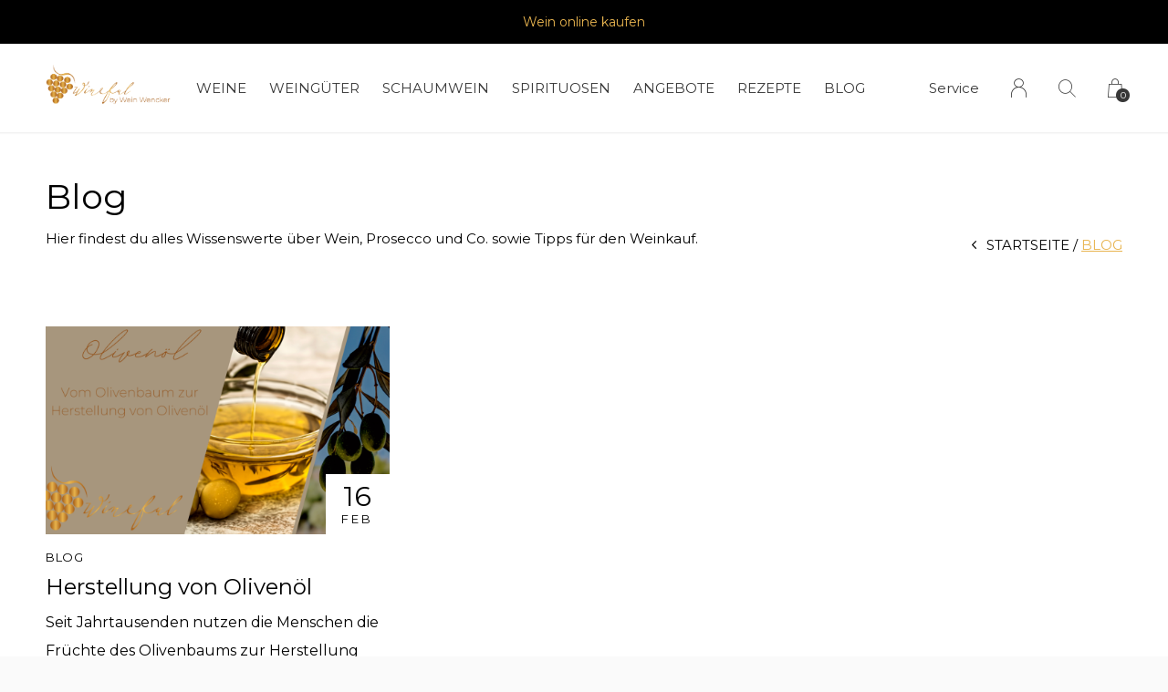

--- FILE ---
content_type: text/html;charset=utf-8
request_url: https://www.wineful-shop.de/blogs/blog/tagged/bio-olivenoel/
body_size: 8085
content:
<!doctype html>
<html lang="de" dir="ltr" class="blogcenter  h-white    white ">
  <head>
    
    <!-- aviate Werbeagentur Cosent Tool-->
	  <!---
    <script type="application/javascript" src="https://app.usercentrics.eu/latest/main.js" id="GkST6132B"></script> 
    <meta data-privacy-proxy-server="https://privacy-proxy-server.usercentrics.eu">
    <script type="application/javascript" src="https://privacy-proxy.usercentrics.eu/latest/uc-block.bundle.js"></script>
    <script type="text/plain" data-usercentrics="Google Analytics" async src="https://www.googletagmanager.com/gtag/js?id=UA-158982093-2"></script>
    <script type="text/plain" data-usercentrics="Google Analytics">
        window.dataLayer = window.dataLayer || [];
        function gtag(){dataLayer.push(arguments);}
        gtag('js', new Date());
        gtag('config', 'UA-158982093-2', { 'anonymize_ip': true });
    </script>
     <script id="zielvorhaben">
        document.addEventListener("DOMContentLoaded", function () {
            var elements_tel = document.querySelectorAll("a[href^='tel:']"),
                tel_l = elements_tel.length;
            for (var i = 0; i < tel_l; ++i) {
                elements_tel[i].addEventListener("click", function () {
                       gtag('event', 'phone', {
                        'event_category': 'click'
                    });                     
                });
            }
            var elements_mail = document.querySelectorAll("a[href^='mailto:']"),
                mailto_l = elements_mail.length;
            for (var i = 0; i < mailto_l; ++i) {
                elements_mail[i].addEventListener("click", function () {
                    gtag('event', 'mail', {
                        'event_category': 'click'
                    });                    
                });
            }
        }, false);
    </script>
        <script>
    var gaProperty = 'UA-158982093-2';
    var disableStr = 'ga-disable-' + gaProperty;
    if (document.cookie.indexOf(disableStr + '=true') > -1) {
        window[disableStr] = true;
    }
    function gaOptout() {
        document.cookie = disableStr + '=true; expires=Thu, 31 Dec 2099 23:59:59 UTC; path=/';
        window[disableStr] = true;
        alert('Das Tracking durch Google Analytics wurde in Ihrem Browser für diese Website deaktiviert.');
    }
</script>
--->
      <!-- aviate Werbeagentur Cosent Tool-->
    
    
    
    
    
    <!--  -->
    
    <meta charset="utf-8"/>
<!-- [START] 'blocks/head.rain' -->
<!--

  (c) 2008-2026 Lightspeed Netherlands B.V.
  http://www.lightspeedhq.com
  Generated: 23-01-2026 @ 07:54:44

-->
<link rel="canonical" href="https://www.wineful-shop.de/blogs/blog/tagged/bio-olivenoel/"/>
<link rel="alternate" href="https://www.wineful-shop.de/index.rss" type="application/rss+xml" title="Neue Produkte"/>
<link rel="alternate" href="https://www.wineful-shop.de/blogs/blog.rss" type="application/rss+xml" title="Blog"/>
<meta name="robots" content="noodp,noydir"/>
<meta property="og:url" content="https://www.wineful-shop.de/blogs/blog/tagged/bio-olivenoel/?source=facebook"/>
<meta property="og:site_name" content="Wineful Wein Online-Shop"/>
<meta property="og:title" content="Wissenswertes zum Thema Wein und entsprechenden Anlässen"/>
<meta property="og:description" content="Hier findet ihr spannende Geschichten und Informationen rund um das Thema Wein, Prosecco und Co.  "/>
<script>
var script = document.createElement('script');

                          script.src = 'https://www.googletagmanager.com/gtag/js?id=AW-636517832';

                          script.async = false;

                          document.head.appendChild(script);

    window.dataLayer = window.dataLayer || [];
    function gtag(){dataLayer.push(arguments);}
    gtag('js', new Date());

    gtag('config', 'AW-636517832');
</script>
<!--[if lt IE 9]>
<script src="https://cdn.webshopapp.com/assets/html5shiv.js?2025-02-20"></script>
<![endif]-->
<!-- [END] 'blocks/head.rain' -->
    
		<meta charset="utf-8">
		<meta http-equiv="x-ua-compatible" content="ie=edge">
		<title>Wissenswertes zum Thema Wein und entsprechenden Anlässen - Wineful Wein Online-Shop</title>
		<meta name="description" content="Hier findet ihr spannende Geschichten und Informationen rund um das Thema Wein, Prosecco und Co.  ">
		<meta name="keywords" content="blog, weinkauf, weinherstellung, weinprobe zuhause, herstellung roséwein">
		<meta name="theme-color" content="#ffffff">
		<meta name="MobileOptimized" content="320">
		<meta name="HandheldFriendly" content="true">
		<meta name="viewport" content="width=device-width, initial-scale=1, maximum-scale=1, viewport-fit=cover, target-densitydpi=device-dpi, shrink-to-fit=no">
		<meta name="author" content="https://www.dmws.nl">
		<link rel="preload" href="https://fonts.googleapis.com/css?family=Montserrat:300,400,500,600,700,800,900%7CMontserrat:300,400,500,600,700,800,900" as="style">
		<link rel="preload" as="style" href="https://cdn.webshopapp.com/assets/gui-2-0.css?2025-02-20">
		<link rel="preload" as="style" href="https://cdn.webshopapp.com/assets/gui-responsive-2-0.css?2025-02-20">
		<link rel="preload" as="style" href="https://cdn.webshopapp.com/shops/296796/themes/171131/assets/screen.css?20250102175643?695">
		<link rel="preload" as="style" href="https://cdn.webshopapp.com/shops/296796/themes/171131/assets/custom.css?20250102175643">
    <link rel="preload" as="style" href="https://cdn.webshopapp.com/shops/296796/themes/171131/assets/settings.css?20250102175643?123">
    		<link rel="preload" as="font" href="https://cdn.webshopapp.com/shops/296796/themes/171131/assets/icomoon.woff2?20250102175643">
		<link rel="preload" as="script" href="https://ajax.googleapis.com/ajax/libs/jquery/1.7.2/jquery.min.js">
		<link rel="preload" as="script" href="https://ajax.googleapis.com/ajax/libs/jqueryui/1.10.1/jquery-ui.min.js">
		<link rel="preload" as="script" href="https://cdn.webshopapp.com/assets/gui.js?2025-02-20">	
    <link rel="preload" as="script" href="https://cdn.webshopapp.com/assets/gui-responsive-2-0.js?2025-02-20">
		<link rel="preload" as="script" href="https://cdn.webshopapp.com/shops/296796/themes/171131/assets/scripts.js?20250102175643">
		<link rel="preload" as="script" href="https://cdn.webshopapp.com/shops/296796/themes/171131/assets/custom.js?20250102175643">
    <link rel="preload" as="script" href="https://cdn.webshopapp.com/assets/checkout/checkout.js">
		<link href="https://fonts.googleapis.com/css?family=Montserrat:300,400,500,600,700,800,900%7CMontserrat:300,400,500,600,700,800,900" rel="stylesheet" type="text/css">
		<link rel="stylesheet" media="all" href="https://cdn.webshopapp.com/assets/gui-2-0.css?2025-02-20">
		<link rel="stylesheet" media="all" href="https://cdn.webshopapp.com/assets/gui-responsive-2-0.css?2025-02-20">
		<link rel="stylesheet" media="all" href="https://cdn.webshopapp.com/shops/296796/themes/171131/assets/screen.css?20250102175643?524">
		<link rel="stylesheet" media="all" href="https://cdn.webshopapp.com/shops/296796/themes/171131/assets/custom.css?20250102175643">
    <link rel="stylesheet" media="all" href="https://cdn.webshopapp.com/shops/296796/themes/171131/assets/settings.css?20250102175643?123">
        <script src="https://cdn.webshopapp.com/assets/jquery-1-9-1.js?2025-02-20"></script>
    <script src="https://cdn.webshopapp.com/assets/gui.js?2025-02-20"></script>
    <script src="https://cdn.webshopapp.com/assets/gui-responsive-2-0.js?2025-02-20"></script>
		<link rel="icon" type="image/x-icon" href="https://cdn.webshopapp.com/shops/296796/themes/171131/v/1590081/assets/favicon.png?20221117183113">
		<link rel="apple-touch-icon" href="https://cdn.webshopapp.com/shops/296796/themes/171131/assets/apple-touch-icon.png?20250102175643">
		<link rel="mask-icon" href="https://cdn.webshopapp.com/shops/296796/themes/171131/assets/safari-pinned-tab.svg?20250102175643" color="#383838">
		<link rel="manifest" href="https://cdn.webshopapp.com/shops/296796/themes/171131/assets/manifest.json?20250102175643">
		<link rel="preconnect" href="https://ajax.googleapis.com">
		<link rel="preconnect" href="https://cdn.webshopapp.com/">
		<link rel="preconnect" href="https://cdn.webshopapp.com/">	
		<link rel="preconnect" href="https://fonts.googleapis.com">
		<link rel="preconnect" href="https://fonts.gstatic.com" crossorigin>
		<link rel="dns-prefetch" href="https://ajax.googleapis.com">
		<link rel="dns-prefetch" href="https://cdn.webshopapp.com/">
		<link rel="dns-prefetch" href="https://cdn.webshopapp.com/">	
		<link rel="dns-prefetch" href="https://fonts.googleapis.com">
		<link rel="dns-prefetch" href="https://fonts.gstatic.com" crossorigin>
    <meta name="msapplication-config" content="https://cdn.webshopapp.com/shops/296796/themes/171131/assets/browserconfig.xml?20250102175643">
<meta property="og:title" content="Wissenswertes zum Thema Wein und entsprechenden Anlässen">
<meta property="og:type" content="website"> 
<meta property="og:description" content="Hier findet ihr spannende Geschichten und Informationen rund um das Thema Wein, Prosecco und Co.  ">
<meta property="og:site_name" content="Wineful Wein Online-Shop">
<meta property="og:url" content="https://www.wineful-shop.de/">
<meta property="og:image" content="https://cdn.webshopapp.com/shops/296796/themes/171131/v/2505955/assets/first-image-1.jpg?20250102175345">
<meta name="twitter:title" content="Wissenswertes zum Thema Wein und entsprechenden Anlässen">
<meta name="twitter:description" content="Hier findet ihr spannende Geschichten und Informationen rund um das Thema Wein, Prosecco und Co.  ">
<meta name="twitter:site" content="Wineful Wein Online-Shop">
<meta name="twitter:card" content="https://cdn.webshopapp.com/shops/296796/themes/171131/v/1798532/assets/logo.png?20230519124703">
<meta name="twitter:image" content="https://cdn.webshopapp.com/shops/296796/themes/171131/v/2505955/assets/first-image-1.jpg?20250102175345">
<ul class="hidden-data hidden"><li>296796</li><li>171131</li><li>ja</li><li>de</li><li>live</li><li>info//wineful-shop/de</li><li>https://www.wineful-shop.de/</li></ul>
<script type="application/ld+json">
  [
        {
      "@context": "http://schema.org/",
      "@type": "Organization",
      "url": "https://www.wineful-shop.de/",
      "name": "Wineful Wein Online-Shop",
      "legalName": "Wineful Wein Online-Shop",
      "description": "Hier findet ihr spannende Geschichten und Informationen rund um das Thema Wein, Prosecco und Co.  ",
      "logo": "https://cdn.webshopapp.com/shops/296796/themes/171131/v/1798532/assets/logo.png?20230519124703",
      "image": "https://cdn.webshopapp.com/shops/296796/themes/171131/v/2505955/assets/first-image-1.jpg?20250102175345",
      "contactPoint": {
        "@type": "ContactPoint",
        "contactType": "Customer service",
        "telephone": "0771 832910"
      },
      "address": {
        "@type": "PostalAddress",
        "streetAddress": "August-Fischbach-Str.11",
        "addressLocality": "Deutschland",
        "postalCode": "78166 Donaueschingen",
        "addressCountry": "DE"
      }
         
    },
    { 
      "@context": "http://schema.org", 
      "@type": "WebSite", 
      "url": "https://www.wineful-shop.de/", 
      "name": "Wineful Wein Online-Shop",
      "description": "Hier findet ihr spannende Geschichten und Informationen rund um das Thema Wein, Prosecco und Co.  ",
      "author": [
        {
          "@type": "Organization",
          "url": "https://www.dmws.nl/",
          "name": "DMWS B.V.",
          "address": {
            "@type": "PostalAddress",
            "streetAddress": "Klokgebouw 195 (Strijp-S)",
            "addressLocality": "Eindhoven",
            "addressRegion": "NB",
            "postalCode": "5617 AB",
            "addressCountry": "NL"
          }
        }
      ]
    }
  ]
</script>        	</head>
	<body>
    
        
		<div id="root">
			
      
<header id="top">
  <p id="logo">
    <a href="https://www.wineful-shop.de/" accesskey="h">
      <img src="https://cdn.webshopapp.com/shops/296796/themes/171131/v/2094832/assets/logo-dark.png?20231113121901" alt="Wineful Wein Online-Shop" width="240" height="45" class="inv">
      <img src="https://cdn.webshopapp.com/shops/296796/themes/171131/v/2099095/assets/logo-light.png?20231113123208" alt="Wineful Wein Online-Shop" width="240" height="45">
    </a>
  </p>
  <nav id="skip">
    <ul>
      <li><a href="#nav" accesskey="n">Ga naar navigatie (n)</a></li>
      <li><a href="#content" accesskey="c">Ga naar inhoud (c)</a></li>
      <li><a href="#footer" accesskey="f">Ga naar footer (f)</a></li>
    </ul>
  </nav>
  <nav id="nav" aria-label="Menu">
  <ul class="text-uppercase">
            <li><a href="https://www.wineful-shop.de/weine/">Weine</a>
            <ul class="mega">
                        <li>
          <a href="https://www.wineful-shop.de/weine/alle-weine/">Alle Weine</a>
                    <ul>
                        <li><a href="https://www.wineful-shop.de/weine/alle-weine/rotweine/">Rotweine</a></li>
                        <li><a href="https://www.wineful-shop.de/weine/alle-weine/weissweine/">Weißweine</a></li>
                        <li><a href="https://www.wineful-shop.de/weine/alle-weine/roseweine/">Roséweine</a></li>
                        <li><a href="https://www.wineful-shop.de/weine/alle-weine/bio-weine/">Bio-Weine</a></li>
                      </ul>
                  </li>
                <li>
          <a href="https://www.wineful-shop.de/weine/deutsche-weine/">Deutsche Weine</a>
                    <ul>
                        <li><a href="https://www.wineful-shop.de/weine/deutsche-weine/cabernet/">Cabernet</a></li>
                        <li><a href="https://www.wineful-shop.de/weine/deutsche-weine/grauburgunder/">Grauburgunder</a></li>
                        <li><a href="https://www.wineful-shop.de/weine/deutsche-weine/gewuerztraminer/">Gewürztraminer</a></li>
                        <li><a href="https://www.wineful-shop.de/weine/deutsche-weine/kerner/">Kerner</a></li>
                        <li><a href="https://www.wineful-shop.de/weine/deutsche-weine/riesling/">Riesling</a></li>
                        <li><a href="https://www.wineful-shop.de/weine/deutsche-weine/sauvignon-blanc/">Sauvignon Blanc</a></li>
                        <li><a href="https://www.wineful-shop.de/weine/deutsche-weine/spaetburgunder/">Spätburgunder</a></li>
                        <li><a href="https://www.wineful-shop.de/weine/deutsche-weine/weissburgunder/">Weißburgunder</a></li>
                        <li><a href="https://www.wineful-shop.de/weine/deutsche-weine/weitere-deutsche-weine/">Weitere deutsche Weine</a></li>
                      </ul>
                  </li>
                <li>
          <a href="https://www.wineful-shop.de/weine/franzoesische-weine/">Französische Weine</a>
                    <ul>
                        <li><a href="https://www.wineful-shop.de/weine/franzoesische-weine/bordeaux/">Bordeaux</a></li>
                        <li><a href="https://www.wineful-shop.de/weine/franzoesische-weine/chablis/">Chablis</a></li>
                        <li><a href="https://www.wineful-shop.de/weine/franzoesische-weine/chardonnay/">Chardonnay</a></li>
                        <li><a href="https://www.wineful-shop.de/weine/franzoesische-weine/chateauneuf-du-pape/">Châteauneuf-du-Pape</a></li>
                        <li><a href="https://www.wineful-shop.de/weine/franzoesische-weine/costieres/">Costières</a></li>
                        <li><a href="https://www.wineful-shop.de/weine/franzoesische-weine/cotes-du-rhone/">Côtes du Rhône</a></li>
                        <li><a href="https://www.wineful-shop.de/weine/franzoesische-weine/merlot/">Merlot</a></li>
                        <li><a href="https://www.wineful-shop.de/weine/franzoesische-weine/pinot-noir/">Pinot Noir</a></li>
                        <li><a href="https://www.wineful-shop.de/weine/franzoesische-weine/weitere-franzoesische-weine/">Weitere französische Weine</a></li>
                      </ul>
                  </li>
                <li>
          <a href="https://www.wineful-shop.de/weine/italienische-weine/">Italienische Weine </a>
                    <ul>
                        <li><a href="https://www.wineful-shop.de/weine/italienische-weine/amarone/">Amarone</a></li>
                        <li><a href="https://www.wineful-shop.de/weine/italienische-weine/lugana/">Lugana</a></li>
                        <li><a href="https://www.wineful-shop.de/weine/italienische-weine/merlot/">Merlot</a></li>
                        <li><a href="https://www.wineful-shop.de/weine/italienische-weine/montalcino/">Montalcino</a></li>
                        <li><a href="https://www.wineful-shop.de/weine/italienische-weine/montepulciano/">Montepulciano</a></li>
                        <li><a href="https://www.wineful-shop.de/weine/italienische-weine/negroamaro/">Negroamaro</a></li>
                        <li><a href="https://www.wineful-shop.de/weine/italienische-weine/nero-davola/">Nero d&#039;Avola</a></li>
                        <li><a href="https://www.wineful-shop.de/weine/italienische-weine/primitivo/">Primitivo</a></li>
                        <li><a href="https://www.wineful-shop.de/weine/italienische-weine/weitere-italienische-weine/">Weitere italienische Weine </a></li>
                      </ul>
                  </li>
              </ul>
          </li>
        <li><a href="https://www.wineful-shop.de/weingueter/">Weingüter</a>
            <ul class="mega">
                        <li>
          <a href="https://www.wineful-shop.de/weingueter/weingueter-in-deutschland/">Weingüter in Deutschland</a>
                    <ul>
                        <li><a href="https://www.wineful-shop.de/weingueter/weingueter-in-deutschland/weingut-kissinger/">Weingut Kissinger</a></li>
                        <li><a href="https://www.wineful-shop.de/weingueter/weingueter-in-deutschland/weingut-hiss/">Weingut Hiss</a></li>
                        <li><a href="https://www.wineful-shop.de/weingueter/weingueter-in-deutschland/weingut-machmer/">Weingut Machmer</a></li>
                      </ul>
                  </li>
                <li>
          <a href="https://www.wineful-shop.de/weingueter/weingueter-in-frankreich/">Weingüter in Frankreich</a>
                    <ul>
                        <li><a href="https://www.wineful-shop.de/weingueter/weingueter-in-frankreich/domaine-gautheron/">Domaine Gautheron</a></li>
                        <li><a href="https://www.wineful-shop.de/weingueter/weingueter-in-frankreich/domaine-du-grand-tinel/">Domaine du Grand Tinel</a></li>
                        <li><a href="https://www.wineful-shop.de/weingueter/weingueter-in-frankreich/gigondas-lacave/">Gigondas LaCave</a></li>
                        <li><a href="https://www.wineful-shop.de/weingueter/weingueter-in-frankreich/domaine-cellier-des-princes/">Domaine Cellier des Princes</a></li>
                        <li><a href="https://www.wineful-shop.de/weingueter/weingueter-in-frankreich/va-des-monts-de-bourgogne/">VA des Monts de Bourgogne</a></li>
                      </ul>
                  </li>
                <li>
          <a href="https://www.wineful-shop.de/weingueter/weingueter-in-italien/">Weingüter in Italien</a>
                    <ul>
                        <li><a href="https://www.wineful-shop.de/weingueter/weingueter-in-italien/tenuta-fanti/">Tenuta Fanti</a></li>
                        <li><a href="https://www.wineful-shop.de/weingueter/weingueter-in-italien/marchesi-de-cordano/">Marchesi de&#039; Cordano</a></li>
                        <li><a href="https://www.wineful-shop.de/weingueter/weingueter-in-italien/cantina-castelnuovo/">Cantina Castelnuovo</a></li>
                        <li><a href="https://www.wineful-shop.de/weingueter/weingueter-in-italien/weingut-malavasi/">Weingut Malavasi</a></li>
                        <li><a href="https://www.wineful-shop.de/weingueter/weingueter-in-italien/cantine-birgi/">Cantine Birgi</a></li>
                        <li><a href="https://www.wineful-shop.de/weingueter/weingueter-in-italien/weingut-bertoldi/">Weingut Bertoldi</a></li>
                        <li><a href="https://www.wineful-shop.de/weingueter/weingueter-in-italien/cantine-lizzano/">Cantine Lizzano</a></li>
                        <li><a href="https://www.wineful-shop.de/weingueter/weingueter-in-italien/casalbordino/">Casalbordino</a></li>
                      </ul>
                  </li>
              </ul>
          </li>
        <li><a href="https://www.wineful-shop.de/schaumwein/">Schaumwein</a>
          </li>
        <li><a href="https://www.wineful-shop.de/spirituosen/">Spirituosen</a>
          </li>
        <li><a href="https://www.wineful-shop.de/angebote/">Angebote</a>
          </li>
                        <li><a href="https://www.wineful-shop.de/blogs/rezepte/" title="Rezepte">Rezepte</a>
      <ul>
                <li><a href="https://www.wineful-shop.de/blogs/rezepte/coq-au-vin-ein-franzoesischer-klassiker/">Coq au Vin – ein französischer Klassiker</a></li>
                <li><a href="https://www.wineful-shop.de/blogs/rezepte/kuerbisrisotto-mit-parmesan-und-salbei/">Kürbisrisotto mit Parmesan und Salbei</a></li>
                <li><a href="https://www.wineful-shop.de/blogs/rezepte/weihnachtlicher-aperitif-granatapfel-rose-spritz/">Weihnachtlicher Aperitif-Granatapfel Rosé Spritz</a></li>
                <li><a href="https://www.wineful-shop.de/blogs/rezepte/vegetarisches-rezept-lauchquiche/">Vegetarisches Rezept: Lauchquiche</a></li>
                <li><a href="https://www.wineful-shop.de/blogs/rezepte/franzoesische-canneles-aus-bordeaux/">Französische Cannelés aus Bordeaux</a></li>
              </ul>
    </li>
        <li><a href="https://www.wineful-shop.de/blogs/blog/" title="Blog">Blog</a>
      <ul>
                <li><a href="https://www.wineful-shop.de/blogs/blog/spargel-und-wein-die-perfekte-kombination-fuer-gen/">Spargel und Wein – Die perfekte Kombination für Genießer</a></li>
                <li><a href="https://www.wineful-shop.de/blogs/blog/montepulciano-dabruzzo-ein-italienischer-klassiker/">Montepulciano d&#039;Abruzzo: Ein italienischer Klassiker, der begeistert</a></li>
                <li><a href="https://www.wineful-shop.de/blogs/blog/der-perfekte-wein-fuer-das-weihnachtsessen/">Der perfekte Wein für das Weihnachtsessen</a></li>
                <li><a href="https://www.wineful-shop.de/blogs/blog/weinlese-im-herbst-einblicke-in-die-tradition-der/">Weinlese im Herbst: Einblicke in die Tradition der Traubenernte </a></li>
                <li><a href="https://www.wineful-shop.de/blogs/blog/bianco-di-custoza-der-unterschaetzte-schatz-aus-no/">Bianco di Custoza: Der unterschätzte Schatz aus Norditalien</a></li>
              </ul>
    </li>
              </ul>
  <ul>
    <li><a accesskey="5" href="https://www.wineful-shop.de/service/">Service</a> <em>(4)</em></li>                    <li><a accesskey="6" href="https://www.wineful-shop.de/account/"><i class="icon-user"></i> <span class="hidden"> Anmelden</span></a> <em>(5)</em>
        <li><a accesskey="7" href="./"><i class="icon-zoom"></i> <span class="hidden">Suchen</span></a> <em>(6)</em></li>
    <li class="cart"><a accesskey="8" href="https://www.wineful-shop.de/cart/"><i class="icon-cart"></i> <span class="hidden">Ihr Warenkorb</span> <span>0</span></a> <em>(7)</em></li>
        <li class="lang"><a class="nl" accesskey="9" href="./"><img src="https://cdn.webshopapp.com/shops/296796/themes/171131/assets/flag-de.svg?20250102175643" alt="Deutsch" width="18" height="12"> <span class="hidden">Sprache</span></a> <em>(9)</em>
          </li>  
  </ul>
</nav>  <form action="https://www.wineful-shop.de/search/" method="get" id="formSearch">
    <p>
      <label for="q">Suchen</label>
      <input type="search" id="q" name="q" value="" autocomplete="off" required>
      <button type="submit">Suchen</button>
    </p>
  </form>
  <div class="subheader">
    <div class="owlSlider">
      <div class="item">Ausgewähltes Sortiment</div>      <div class="item">Wein online kaufen</div>      <div class="item">Weine aus Deutschland-Frankreich-Italien</div>      <div class="item">Mit dem Kauf in unserem Shop bestätigst du, dass du über 18 Jahre alt bist</div>  	</div>
      </div>
  
</header>
<!-- GetResponse Analytics -->
  <script type="text/javascript">
      
  (function(m, o, n, t, e, r, _){
          m['__GetResponseAnalyticsObject'] = e;m[e] = m[e] || function() {(m[e].q = m[e].q || []).push(arguments)};
          r = o.createElement(n);_ = o.getElementsByTagName(n)[0];r.async = 1;r.src = t;r.setAttribute('crossorigin', 'use-credentials');_.parentNode .insertBefore(r, _);
      })(window, document, 'script', 'https://an.gr-wcon.com/script/c0905a9b-c3d6-46a5-997d-df18eddf443d/ga.js', 'GrTracking');


  </script>
  <!-- End GetResponse Analytics -->                        
			<main id="content" class="light p-enabled index">
				
                            	<h1 class="m10">Blog</h1>
	<p>Hier findest du alles Wissenswerte über Wein, Prosecco und Co. sowie Tipps für den Weinkauf. </p>
<article class="module-box">
  <nav class="nav-sticky">
    <ul>
      <li><a href="https://www.wineful-shop.de/">Startseite</a></li>
                  <li>Blog</li>
                </ul>
  </nav>
  <ul class="list-news">
        <li>
      <figure><img src="https://cdn.webshopapp.com/shops/296796/files/428037432/990x600x1/image.jpg" alt="Herstellung von Olivenöl" width="445" height="300"> <span>16 <span>Feb</span></span></figure>
      <h3><a href="https://www.wineful-shop.de/blogs/blog/herstellung-von-olivenoel/"><span class="small">Blog</span> <span>Herstellung von Olivenöl</span></a></h3>
      <p>Seit Jahrtausenden nutzen die Menschen die Früchte des Olivenbaums zur Herstellung von Olivenöl. Der Herstellungsprozess hat sich seitdem nicht sehr viel verändert. Wie der abläuft und auf was du beim Kauf von Olivenöl achten musst, erfährst du in diesem Beitrag. </p>
    </li>
      </ul>
            <footer class="text-center">
    <p>Seen 1 of the 1 articles</p>
          </footer>
  </article>                
            <article class="module-gallery">
    <header>
      <h2><span class="small">Finde uns </span> #wineful.shop</h2>
      <p><a href="https://www.instagram.com/lightspeedhq/?hl=nl" rel="external">Folge uns</a></p>
    </header>
    <ul class="list-gallery" id="instafeed">
    </ul>
  </article>
  <script>document.addEventListener("DOMContentLoaded",function(){ var userFeed = new Instafeed({  get: 'user', userId: '', clientId: '', accessToken: '', resolution: 'standard_resolution', template:'<li><a href="\{\{link}}" target="_blank" id="\{\{id}}"><img src="\{\{image}}" width="280" height="280"><span><span><i class="icon-heart"></i> \{\{likes}}</span>Ansehen</span></a></li>', limit: 11 }); userFeed.run(); });</script>
  
<form id="formNewsletter" action="https://www.wineful-shop.de/account/newsletter/" method="post" class="form-newsletter">
  <input type="hidden" name="key" value="4db40a18f984ede97bd98a134aa29a03" />
  <h2>Melde dich zu unserem Newsletter an.</h2>
  <p>Lass dir unsere aktuellen Angebote und Aktionen im Wineful-Onlineshop nicht entgehen.  Interessante Blogartikel rund um das Thema Wein sowie neue, leckere Rezepte mit Weinempfehlung warten auf dich. </p>
  <p>
    <label for="formNewsletterEmail">E-Mail-Adresse</label>
    <input type="email" id="formNewsletterEmail" name="email" required>
    <button type="submit">Abonnieren</button>
  </p>
</form>
        
			</main>
			
      <footer id="footer" class="light-footer">
  <nav>
    <div>
      <h3>Wein online kaufen bei WINEFUL</h3>
      <p>Wein online kaufen</p>
      <p>
              </p>
    </div>
    <div>
      <h3>Informationen</h3>
      <ul>
                <li><a href="https://www.wineful-shop.de/service/about/">Impressum</a></li>
                <li><a href="https://www.wineful-shop.de/service/general-terms-conditions/">AGB</a></li>
                <li><a href="https://www.wineful-shop.de/service/disclaimer/">Widerrufsbelehrung</a></li>
                <li><a href="https://www.wineful-shop.de/service/privacy-policy/">Datenschutzerklärung</a></li>
                <li><a href="https://www.wineful-shop.de/service/payment-methods/">Zahlungsarten</a></li>
                <li><a href="https://www.wineful-shop.de/service/shipping-returns/">Versandinformationen</a></li>
                <li><a href="https://www.wineful-shop.de/service/">Kontakt</a></li>
                <li><a href="https://www.wineful-shop.de/sitemap/">Sitemap</a></li>
                <li><a href="https://www.wineful-shop.de/service/ueber-uns/">Über uns</a></li>
              </ul>
    </div>
        <div>
      <h3><a class="title" href="https://www.wineful-shop.de/catalog/">Kategorien</a></h3>
      <ul>
                  <li><a href="https://www.wineful-shop.de/weine/">Weine</a></li>
                  <li><a href="https://www.wineful-shop.de/weingueter/">Weingüter</a></li>
                  <li><a href="https://www.wineful-shop.de/schaumwein/">Schaumwein</a></li>
                  <li><a href="https://www.wineful-shop.de/spirituosen/">Spirituosen</a></li>
                  <li><a href="https://www.wineful-shop.de/angebote/">Angebote</a></li>
              </ul>
    </div>
        <div>
      <h3>Kontakt</h3>
      <ul class="list-contact">
        <li><a href="tel:">0771 832910</a> Erreiche uns Mo-Fr von 8:30-17:30 Uhr</li>
        <li><span><a href="./" class="email"><span class="__cf_email__" data-cfemail="5831363e37182f31363d3e2d34752b303728763c3d">[email&#160;protected]</span></a></span> Schreib uns gerne eine E-Mail</li>              </ul>
    </div>
  </nav>
  <ul class="list-social">
    <li><a rel="external" href="https://www.facebook.com/"><i class="icon-facebook"></i> <span>Facebook</span></a></li>    <li><a rel="external" href="https://www.instagram.com/wineful.shop/"><i class="icon-instagram"></i> <span>Instagram</span></a></li>    <li><a rel="external" href="https://twitter.com/WinefulShop"><i class="icon-twitter"></i> <span>Twitter</span></a></li>    <li><a rel="external" href="https://www.pinterest.de/WinefulShop/"><i class="icon-pinterest"></i> <span>Pinterest</span></a></li>    <li><a rel="external" href="https://www.youtube.com/"><i class="icon-youtube"></i> <span>YouTube</span></a></li>  </ul>
  <ul class="list-payments">
		    <li><img src="https://cdn.webshopapp.com/shops/296796/themes/171131/assets/preload.gif?20250102175643" data-src="https://cdn.webshopapp.com/shops/296796/themes/171131/assets/z-paypalcp.png?20250102175643" alt="paypalcp" width="45" height="21"></li>
        <li><img src="https://cdn.webshopapp.com/shops/296796/themes/171131/assets/preload.gif?20250102175643" data-src="https://cdn.webshopapp.com/shops/296796/themes/171131/assets/z-paypallater.png?20250102175643" alt="paypallater" width="45" height="21"></li>
        <li><img src="https://cdn.webshopapp.com/shops/296796/themes/171131/assets/preload.gif?20250102175643" data-src="https://cdn.webshopapp.com/shops/296796/themes/171131/assets/z-debitcredit.png?20250102175643" alt="debitcredit" width="45" height="21"></li>
    	</ul>
  <p>
        <img src="https://cdn.webshopapp.com/shops/296796/themes/171131/assets/preload.gif?20250102175643" data-src="https://cdn.webshopapp.com/shops/296796/themes/171131/v/2094832/assets/logo-dark.png?20231113121901" alt="Wineful Wein Online-Shop" width="240" height="45" class="inv">
        © Copyright <span class="date">2019</span> - Theme RePos - By <a href="https://www.designmijnwebshop.nl/" target="_blank">DMWS</a>  - <a href="https://www.wineful-shop.de/rss/">RSS feed</a>  </p>
</footer>
<script data-cfasync="false" src="/cdn-cgi/scripts/5c5dd728/cloudflare-static/email-decode.min.js"></script><script>
  var accountName = '';
	var basicUrl = 'https://www.wineful-shop.de/';
  var checkoutLink = 'https://www.wineful-shop.de/checkout/';
  var exclVat = 'exkl. MwSt.';
  var asyncUrl = 'https://cdn.webshopapp.com/shops/296796/themes/171131/assets/async.js?20250102175643';
  var TRANSLATIONS = {
  	"viewProuct": 'Produkt anzeigen',
    "of": 'of',
    "articlesSeen": 'products seen',
    "favorites": 'Favoriten',
    "shippingCosts": 'Versandkosten',
    "inCart": 'In winkelwagen',
    "excl": 'Excl'
  };
  var SHOP_SETTINGS = {
    "SHOW_PRODUCT_BRAND": 1,
    "B2B": '',
    "LEGAL": 'strict',
    // "showSecondImage": ( "1" === "1" ) ? 0: 1,
    "showSecondImage": 1,
    "imageFill": 0 ? "1": "2",
    "CURRENCY": {
    	"SHOW": 1,
      "CHAR": '€'
    }
  }
</script>
<style>
    .ui-slider-a label:before { content: "€"; }
</style>
		</div>
    <script src="https://ajax.googleapis.com/ajax/libs/jquery/1.7.2/jquery.min.js"></script>
		<script>window.jQuery || document.write('<script src="https://cdn.webshopapp.com/shops/296796/themes/171131/assets/jquery.js?20250102175643"><\/script>');</script>
		<script src="https://ajax.googleapis.com/ajax/libs/jqueryui/1.10.1/jquery-ui.min.js"></script>
		<script>window.jQuery.ui || document.write('<script src="https://cdn.webshopapp.com/shops/296796/themes/171131/assets/jquery-ui.js?20250102175643"><\/script>')</script>
    <script>let $ = jQuery</script>
    <script defer src="https://cdn.webshopapp.com/shops/296796/themes/171131/assets/instafeed-min.js?20250102175643"></script>
		<script defer src="https://cdn.webshopapp.com/shops/296796/themes/171131/assets/scripts.js?20250102175643"></script>
		<script defer src="https://cdn.webshopapp.com/shops/296796/themes/171131/assets/custom.js?20250102175643"></script>
    
        <script>
        $('.bpost-premium .carrier-methods  a').on('click',function(){ $(this).find('input').attr('checked',true).prop('checked',true); });
    </script>
    
    <!-- [START] 'blocks/body.rain' -->
<script>
(function () {
  var s = document.createElement('script');
  s.type = 'text/javascript';
  s.async = true;
  s.src = 'https://www.wineful-shop.de/services/stats/pageview.js';
  ( document.getElementsByTagName('head')[0] || document.getElementsByTagName('body')[0] ).appendChild(s);
})();
</script>
  
<!-- Global site tag (gtag.js) - Google Analytics -->
<script async src="https://www.googletagmanager.com/gtag/js?id=345422914"></script>
<script>
    window.dataLayer = window.dataLayer || [];
    function gtag(){dataLayer.push(arguments);}

        gtag('consent', 'default', {"ad_storage":"denied","ad_user_data":"denied","ad_personalization":"denied","analytics_storage":"denied","region":["AT","BE","BG","CH","GB","HR","CY","CZ","DK","EE","FI","FR","DE","EL","HU","IE","IT","LV","LT","LU","MT","NL","PL","PT","RO","SK","SI","ES","SE","IS","LI","NO","CA-QC"]});
    
    gtag('js', new Date());
    gtag('config', '345422914', {
        'currency': 'EUR',
                'country': 'DE'
    });

    </script>
<script>
<!--Start Shopboost script-->
                function loadScript(url, callback){
            var script = document.createElement('script')
            script.type = 'text/javascript';
            script.src = url;
            document.getElementsByTagName('head')[0].appendChild(script);
            }
        
        loadScript('https://www.shopboostapp.com/v3/notification/shopboostv3.js');
        function addListenershopboost(b,a,c){a.addEventListener?a.addEventListener(b,c,!1):a.attachEvent('on'+b,c)}addListenershopboost('load',window,function(){refshopboost=document.referrer;shopboost(12270,refshopboost)});
        <!--Einde Shopboost script-->
</script>
<!-- [END] 'blocks/body.rain' -->
    
        
	</body>
</html>

--- FILE ---
content_type: text/css; charset=UTF-8
request_url: https://cdn.webshopapp.com/shops/296796/themes/171131/assets/screen.css?20250102175643?524
body_size: 43297
content:
/* -------------------------------------------

	Name:		Theme Repos
	Date:		2019/01/04
	Author:		http://psdhtml.me

---------------------------------------------  */
*, :before, :after { margin: 0; padding: 0; box-sizing: border-box; outline-color: #383838; }

html { overflow-y: scroll; min-height: 100%; margin: 0 0 1px; font-size: 100.01%; -webkit-tap-highlight-color: transparent; -moz-osx-font-smoothing: grayscale; -webkit-overflow-scrolling: touch; -ms-content-zooming: none; -ms-overflow-style: scrollbar; scroll-behavior: smooth; }
body { min-height: 100%; background: #fafafa ; font-size: 62.5%; -webkit-font-smoothing: antialiased; -webkit-text-size-adjust: 100%; -ms-text-size-adjust: 100%; }
	html body { margin-top: 0 !important; }
@-ms-viewport { width: device-width; }
@viewport { width: device-width; }

body, textarea, input, select, option, button { color: #383838; font-family: 'Nunito Sans', Arial, Helvetica, sans-serif; line-height: 1.9375; }
li, dt, dd, p, figure, th, td, caption, legend, pre { font-size: 1.5em; } li *, dt *, dd *, p *, figure *, th *, td *, legend * { font-size: 1em; }
ul, ol, dl, p, figure, table, pre, h1, h2, h3, h4, h5, h6, legend { margin-bottom: 21px; }

article, aside, details, dialog, div, figcaption, figure, footer, header, hgroup, main, menu, nav, section, summary { display: block; }


/*! Repeatable --------- */
/* clear */			.ui-slider-a:after, .product-configure-custom-option-time:after, .product-configure-custom-option-date:after, .accordion-b div:after, .module-product > div:after, .module-product:after, .module-aside:after, #nav > ul > li > form:after, .cols-a > header:first-child:after, .list-cart p:after, .list-cart ul:after, .cols-a:after, .list-filter:after, .list-comments li:after, .list-social li:after, .list-social a:after, .double:after, .module-box:after, #footer nav:after, #nav:after, #nav > ul:after, .module-featured:after, .list-gallery:after, #content:after, #top:after, #footer:after, form p:after, .owl-carousel .owl-stage:after { content: ""; display: block; overflow: hidden; clear: both; height: 0; }
/* fill */			#top > .bar a:before, .list-catalog a:before, .ui-slider:before, .media-wide.stretch:before, .accordion-b .header .toggle-double, .gui a.gui-button-large:before,  .gui a.gui-button-small:before, .gui a.gui-button-large:after,  .gui a.gui-button-small:after, #nav > ul > li > ul li > ul:before, .tip > a.tip-toggle, .check-box li.disabled:before, .check-box a:before, .list-product .btn:before, .list-product-mobile .btn:before, .list-product .btn:after, .list-product-mobile .btn:after, .list-box li:after, #root .semantic-select ul li.hidden:before, .list-collection .variants .semantic-select .input .text:before, .semantic-select.disabled:before, .semantic-select ul li.hidden:after, .list-comments li.more a:after, .accordion-a a[role="tab"], .accordion-b a[role="tab"], .list-slider:before, .form-product .submit a:after, .form-product .submit a:before, .check-box .disabled a:before, .check-box input[disabled] ~ label:before, .list-filter ul li.disabled:before, .list-box a:before, .list-box li:before, .rating-a .rating > *:before, .rating-a .rating > * .fill, .accordion-a > .header a:before, .owl-dots button:after, .list-collection figure > a, .list-filter ul a:after, .list-filter ul label:after, nav > ul > li > ul a:after, .list-filter li.submit a:after, .form-filter:before, .list-collection figure .ul a:before, .list-collection figure .ul a:after, .list-collection a:before, .list-btn a:before, .list-btn a:after, .link-btn a:after, .form-newsletter button:after, .list-tags label:before, .list-tags label:after, .list-tags a:after, .list-tags a:before, .list-tags label:before, .list-news a:before, #nav > ul > li > ul.mega:before, .list-comments li:before, .module-welcome figure, .module-box:before, #footer .header-toggle, #nav > ul > li > a.toggle, button:before, .link-btn a:before, #nav > ul > li > ul a:before, .list-featured li:before, .module-featured figure, .module-featured figure:before, .list-featured a.clone, .list-featured figure, .list-featured figure:before, .list-gallery a:before { content: ""; display: block; overflow: hidden; position: absolute; left: 0; top: 0; right: 0; bottom: 0; z-index: -1; text-align: left; text-indent: -3000em; }
/* wide */ 			.module-welcome:before, #top > form:before, #top:before, .module-featured:before, #footer:before { content: ""; display: block; position: absolute; left: -1000em; right: -1000em; top: 0; bottom: 0; z-index: -1; }
/* icon */ 			#top > .bar > .close:before, #nav > ul > li > ul li.sub > a:before, .list-notifications p:before, .list-notifications .close:before, .popup-a .box-inset > .close:before, .tip > a:before, .tip > span > .close:before, #footer .list-social:before, .nav-switch a:before, .list-product-mobile .btn i, .list-product-mobile .owl-nav button:after, .semantic-select ul li a:before, .accordion-b .header:before, .list-product .btn i, .form-product a.toggle:before, #root .list-slider .owl-nav button:after, .link-tip:before, .module-product header p a:before, .list-contact li > span:first-child a:before, .list-contact li > span:first-child:before, .list-contact li > a:first-child:before, #nav > ul > li > form > .close:before, .list-checks li:after, .list-box i, .accordion-a > .header:before, #root .semantic-number a:after, .form-filter header.mobile-only a:before, .list-filter .close:after, .list-filter ul label:before, .scheme-info:before, .list-tags.a i, .list-filter a:before, .list-collection figure .ul:before, #top > .menu:before, .nav-sticky li:first-child a:before, #footer .header-toggle:before, #top > form .close:before, #top > form button:after, #nav > ul > li.sub > a:after, #logo:before, .list-collection .owl-nav button:after, #footer > p:before { display: block; position: absolute; left: 0; top: 50%; bottom: auto; width: 100%; margin: -10px 0 0; font-weight: 400; font-family: i; line-height: 20px; text-align: center; text-indent: 0; letter-spacing: normal; }
/* index */			#top > .bar a:before, .list-catalog a:before, .tip > a.tip-toggle, .check-box a:before, #root .semantic-select ul li.hidden:before, .list-collection .variants .semantic-select .input .text:before, .semantic-select.disabled:before, .semantic-select ul li.hidden:after, .list-comments li.more a:after, .accordion-a a[role="tab"], .accordion-b a[role="tab"], .check-box .disabled a:before, .check-box input[disabled] ~ label:before, .list-filter ul li.disabled:before, .list-box a:before, .accordion-a > .header a:before, .list-collection figure > a, .list-collection a:before, .list-news a:before, #footer .header-toggle, #nav > ul > li > a.toggle, .module-featured figure:before, .list-featured a.clone, .list-featured figure:before, .list-gallery a:before { z-index: 8; }
/* centerY */ 		.media-wide.stretch figcaption.box, .tip > span, .list-cart .price, .list-cart p, .list-gallery span { -webkit-transform: translateY(-50%); transform: translateY(-50%); }
/* no trans */ 		.js #top > .bar, .popup-a.shown .box-inset, #root #nav li:hover > .mega > li, .accordion-a.a > .header.toggle:before, .owl-dots button.active:after, .list-gallery span span { -webkit-transform: none; transform: none; }
/* show */			.js #top > .bar, .menu-active #shadow, .popup-a.shown, .popup-a.shown .box-inset, .popup-a.shown .box-outer .close, .tip.active > span, .loading body:before, .loading body:after, .fancybox-container.fancybox-is-open, .list-collection.mobile-hide, .form-product .double.toggle .list-slider, .black #top:before, [data-whatintent="mouse"] .list-collection li:hover figure .ul, .search-active #top > form:before, .search-active #top > form, #top.scroll-to-fixed-fixed:before, .white #top:before, [data-whatintent="mouse"] .list-gallery a:hover:before, [data-whatintent="mouse"] .list-gallery a:hover span, [data-whatintent="mouse"] #nav > ul > li > a:hover:before,  [data-whatintent="mouse"] #nav > ul > li:hover > a:before { visibility: visible; opacity: 1; }
/* hide */			.js #top > .bar.off, html.off, .fancybox-container, .list-collection.mobile-only, #top > form, #top > form, #top:before, .list-gallery a:before, .list-gallery span, .owl-carousel.owl-loading, .owl-carousel.owl-hidden, .owl-carousel.owl-refresh .owl-item, .owl-carousel .owl-item .owl-lazy, .list-product .btn.scroll-to-fixed-fixed[style*="absolute"], .list-product li span.scroll-to-fixed-fixed[style*="absolute"] { visibility: hidden; opacity: 0; }
/* wide img */		.list-views img, .list-news img, .list-featured img, .list-gallery img { display: block; position: relative; z-index: 1; width: 100% !important; }
/* center img */	.list-product-mobile img, .list-product .thumbs img, .list-brands img, .list-collection img { width: auto; max-height: 100% !important; -webkit-align-self: center; -ms-align-self: center; align-self: center; -webkit-flex-shrink: 0; -ms-flex-shrink: 0; flex-shrink: 0; }
/* bg img */		.list-catalog img, .module-welcome img, .module-featured img, .list-featured img { display: block; width: 100% !important; height: 100% !important; -o-object-fit: cover; object-fit: cover; -o-object-position: center center; object-position: center center; }
/* hyphens */ 		.list-box p, .list-box h1, .list-box h2, .list-box h3, .list-box h4, .list-box h5, .list-box h6, .list-box, .list-gallery span { -moz-hyphens: auto; -webkit-hyphens: auto; -ms-hyphens: auto; hyphens: auto; }
/* gpu acc */		.list-filter, #mobile { -webkit-backface-visibility: hidden; -webkit-perspective: 1000; -webkit-transform: translate3d(0,0,0); transform: translate3d(0,0,0); }
/* cursor */ 		.product-configure-custom-option-item input[type="radio"]:checked ~ label:before, #root .semantic-select ul .active, #root .semantic-select ul .active *,  .check-box input[disabled] ~ label, .check-box input[type="radio"]:checked ~ label, #root .list-filter ul li.disabled *, label.disabled, a.disabled, .owl-dots button.active, [disabled], .disabled { cursor: default; }
/* tdu */ 			[data-whatintent="mouse"] .rating-a a:hover, [data-whatintent="mouse"] .list-notifications ul li a:hover, [data-whatintent="mouse"] .list-comments li.more a:hover, [data-whatintent="mouse"] .list-slider a:hover, .form-product .submit a span, [data-whatintent="mouse"] .list-box a:hover, [data-whatintent="mouse"] .nav-sticky a:hover, [data-whatintent="mouse"] .list-inline a:hover, [data-whatintent="mouse"] #footer a:hover, [data-whatintent="mouse"] .module-gallery header a:hover, [data-whatintent="mouse"] #top > p a:hover, [data-whatintent="mouse"] #root .list-news p a:hover, [data-whatintent="mouse"] .list-cart ul li:first-child a:hover, .nav-sticky li:last-child, [data-whatintent="mouse"] a:hover { text-decoration: underline; }
/* tdn */ 			.rating-a a, #root .list-notifications .close, .list-comments li.more a, #root .list-product a, #root .form-product .submit a, #root .link-tip, #root .check-box a, .list-filter a, .list-box a, .nav-sticky a, .list-inline a, #footer a, #root #footer .list-social a, .module-gallery header a, #top > p a, [data-whatintent="mouse"] a:hover, [data-whatintent="mouse"] #nav > ul > li > form .submit a:hover, #root .accordion-a > .header a, #root .semantic-number a, .list-cart ul li:first-child a, [data-whatintent="mouse"] .list-cart ul li a:hover, #root nav > ul > li > ul a, #root .list-filter ul a, [data-whatintent="mouse"] .scheme-info a:hover, [data-whatintent="mouse"] #root .list-tags a.close:hover, [data-whatintent="mouse"] .list-collection figure .ul a:hover, #root .list-collection .small, #root .list-collection a, #root .list-news a, #root  .list-news li:hover span.small, #root .list-tags a, #root .link-btn a, #root .list-gallery a { text-decoration: none; }


/*! Layout --------- */
#root { overflow: hidden; position: relative; z-index: 1; width: 100%; padding: 48px 0 0; background: #fff; }
	#top { position: absolute; left: 50%; top: 0; z-index: 999998 !important; width: 1376px; height: 145px; margin: 0 0 0 -688px; padding: 48px 0 0; border: 0 solid #fff; }
		#top:before, #top > form:before { box-shadow: 0 1px 2px rgba(0,0,0,.08); background: #fff; }
	.no-bar #root, .no-bar-static #root { margin-top: -48px; }
			#top.no-bar.scroll-to-fixed-fixed { position: fixed; margin-top: -48px; }
		#top #logo { overflow: visible; position: absolute; left: 0; right: auto; top: 48px; bottom: 0; z-index: 2; width: 138px; height: auto; margin: 0; padding: 0; background: none; color: #fff; text-overflow: inherit; white-space: normal; }
			#logo:before { content: ""; margin: -21px 0 0; font-size: 42px; line-height: 42px; text-align: left; }
			#logo a { display: block; overflow: hidden; position: relative; z-index: 2; width: 100%; height: 100%; color: #fff; font-weight: 400; text-indent: -3000em; }
		#skip { position: fixed; top: 0; left: 0; right: 0; z-index: 10000; line-height: 1.5; }
			#skip ul { list-style: none; margin: 0; padding: 0; }
			#skip a { display: block; position: absolute; left: -3000em; top: 0; min-width: 200px; padding: 8px 16px; background: #383838; color: #fff; font-size: 14px; font-weight: 700; text-align: center; text-decoration: none; white-space: nowrap; outline: none; }
				#skip a:focus, #skip a:active { left: 0; }
		#nav { position: absolute; left: 165px; top: 48px; right: 0; z-index: 1; padding: 33px 0 0; }
			#nav > ul { z-index: 2; float: right; list-style: none; margin: 0; padding: 0; }
				#nav > ul > li { position: relative; float: left; margin: 0 30px 0 0; padding: 0; font-size: 1.5em; }
				#nav > ul > li.cart { margin-right:0; }
				#nav > ul > li.img > a:before { display:none; }
				#nav > ul > li.img img { height:30px !important; width:auto; }
				#nav > ul > li > a { display: block; position: relative; z-index: 3; height: 31px; padding: 0; border: 0 solid rgba(255,255,255,.25); color: #fff; font-weight: 400; line-height: 31px; text-decoration: none; }
					#nav > ul > li > a.strong { font-weight: 700; }
					#nav > ul > li > a:before { content: ""; display: block; visibility: visible; position: absolute; left: 0; right: 0; top: 100%; height: 1px; background: #fff; opacity: 0; }
					#nav > ul > li.active > a { font-weight: 700; cursor: default; }
					#nav > ul > li > a.toggle { top: -3000em; bottom: auto; left: auto; right: 0; width: 20px; cursor: pointer; }
					#nav > ul > li.lang { margin-left: 10px; }
						#nav > ul > li.lang > a.toggle { left: 0; right: 0; width: auto; }
						#nav > ul > li.lang > a.toggle, #nav > ul > li > a.toggle:focus { top: 0; bottom: 0; }
						#nav > ul > li.has-form > a.toggle { position: relative; left: 0; right: 0; top: -31px; bottom: 0; z-index: 9; width: 100%; }
						#nav > ul > li.has-form.sub > a { padding-right: 0; }
				#nav > ul > li > a span { display: block; position: absolute; right: -8px; bottom: 0; min-width: 15px; height: 15px; padding: 0 2px; border-radius: 9px; background: #fff; color: #383838; font-weight: 400; font-size: 10px; line-height: 15px; text-align: center; text-indent: 0; }
				#nav > ul > li > a i { display: block; height: 31px; font-size: 21px; line-height: 31px; }
					#nav > ul > li > a i.icon-zoom { font-size: 19px; }
				#nav > ul > li > ul { display: none; position: absolute; right: -22px; top: 100%; list-style: none; width: 240px; margin: 0; padding: 11px 0; border: 1px solid #e5e5e5; background: #fff; line-height: 1.9375; text-transform: none; white-space: nowrap; }
					#nav > ul > li > ul li { position: relative; margin: 0; padding: 0; font-size: 14px; }
					#nav > ul > li > ul a { display: block; overflow: hidden; position: relative; z-index: 2; padding: 6.5px 22px; color: #383838; font-weight: 400; text-decoration: none; text-overflow: ellipsis; white-space: nowrap; }
						/*#nav > ul > li > ul li.sub > a:before { content: "\e909"; left: auto; right: 12px; width: auto; padding-top: 1px; font-size: 8px; }*/
						#nav > ul > li > ul a.toggle { display: none; overflow: hidden; position: absolute; right: 0; top: 0; bottom: 0; z-index: 3; width: 20px; text-indent: -3000em; text-align: left; }
					#nav > ul > li > ul img { display: block; position: relative; top: 7px; float: left; min-width: 18px !important; margin: 0 8px 0 0; }
					#nav > ul > li > ul li > ul { display: none; position: absolute; left: 100%; top: -12px; list-style: none; width: 240px; margin: 0; padding: 11px 0; border: 1px solid #e5e5e5; background: #fff; }
				#nav > ul > li.has-mega, #nav > ul > li.has-form { position: static; height: 68px; }
				#root #nav > ul > li > ul.mega { display: block; overflow-x: hidden; overflow-y: auto; position: absolute !important; left: -255px; right: -90px; top: -3000em; z-index: 2; width: auto; max-height: calc(100vh - 145px); padding: 67px 565px 52px 90px; box-shadow: 0 1px 2px rgba(0,0,0,.08); background: #fff; color: #000; font-family: 'Crimson Text', serif; line-height: 1.1153846154; white-space: normal; }
				[data-whatintent="mouse"] #root #nav > ul > li:hover > ul.mega, #root #nav > ul > li.toggle > ul.mega { top: 100%; }
					#nav > ul > li > ul.mega > li { float: left; width: 25%; padding: 14px 0 0; font-size: 16px; }
					.js #nav > ul > li > ul.mega > li { width: 14.4%; }
					#nav > ul > li > ul.mega a { overflow: visible; text-overflow: inherit; white-space: normal; }
					#root #nav > ul > li > ul.mega > li > a { padding: 0; color: #000; }
					#nav > ul > li > ul.mega > li ul { display: block; position: relative; left: 0; top: 0; bottom: auto; width: auto; padding: 7px 0 0; border-width: 0; font-family: 'Nunito Sans', Arial, Helvetica, sans-serif; }
						#nav > ul > li > ul.mega > li ul li { padding: 0; background: none; font-size: 14px; }
						#nav > ul > li > ul.mega > li ul li a { padding: 5px 0; color: #383838; }
						#nav > ul > li > ul.mega > li ul UL { padding: 0; }
					#nav > ul > li > ul.mega > li.img { float: right; width: 455px; margin-right: -475px; color: #383838; font-size: 14px; font-family: 'Nunito Sans', Arial, Helvetica, sans-serif; text-align: center; text-transform: uppercase; letter-spacing: .25em; }
						#nav > ul > li > ul.mega > li.img img { display: block; margin: 0 0 23px; }
						#nav > ul > li > ul.mega > li.img > a { padding: 0; color: #383838; }
						#nav > ul > li > ul.mega > li.img span { display: block; margin: 11px 0 0; font-size: 1.4285714286em; font-family: 'Crimson Text', serif; text-transform: none; letter-spacing: normal; }
				#nav > ul > li > form { display: none; position: absolute; right: 0; top: 100%; box-shadow: 0 1px 2px rgba(0,0,0,.08); border: 1px solid #f0f0f0; background: #fff; font-size: 10px; }
					#nav > ul > li > form > div { float: left; width: 360px; padding: 20px 25px 9px; border: 0 solid #f0f0f0; border-left-width: 0; }
						#nav > ul > li > form > div:first-child { width: 320px; border-left-width: 0; }
					#nav > ul > li > form h1, #nav > ul > li > form h2, #nav > ul > li > form h3, #nav > ul > li > form h4, #nav > ul > li > form h5, #nav > ul > li > form h6 { margin: 20px 0 20px; color: #000; font-size: 2em; }
					#nav > ul > li > form p { margin: 0 0 16px; font-size: 1.4em; }
					#nav > ul > li > form .submit { margin-top: -9px; }
						#nav > ul > li > form .submit a { display: block; margin: 0 0 12px; color: #FF0000; font-weight: 400; text-decoration: underline; }
					#nav > ul > li > form input { height: 46px; padding: 0 14px; border-color: #E0E0E0; color: #757575; font-size: 1em; }
					#nav > ul > li > form button { float: none; width: 100%; font-weight: 700; }
					#nav > ul > li > form .link-btn { display: block; }
						#nav > ul > li > form .link-btn a { max-width: 266px; padding-left: 20px; padding-right: 20px; }
					#nav > ul > li > form > .close { display: block; overflow: hidden; position: absolute; right: 0; top: 0; z-index: 9; width: 76px; height: 70px; color: #1D1D1B; font-size: 16px; text-indent: -3000em; text-align: left; text-decoration: none; }
						#nav > ul > li > form > .close:before { content: "\e912"; }
				#nav > ul > li.user { margin-right: 22px; }
					#nav > ul > li + li.user { margin-left: -8px; }
					#nav > ul > li.user > a { display: block; min-width: 34px; height: 34px; border-radius: 17px; background: #FF6602; color: #fff; font-size: 14px; font-weight: 700; line-height: 34px; text-transform: uppercase; text-decoration: none; text-align: center; }
					#root #nav > ul > li.user > a { color: #fff !important; }
			#nav > ul:first-child { float: left; /*text-transform: uppercase;*/ }
				#nav > ul:first-child > li { margin: 0 36px 0 0; }
				#nav > ul:first-child > li > ul { left: -22px; right: auto; }
				.no-mobile #nav > ul:first-child > li.sub > a { padding-right: 0; }
		#top > .subheader, #top > .bar { position: absolute; left: -10000px; top: 0; right: -10000px; z-index: 8; height: 48px; padding: 0 10000px; background: #000; color: #fff; font-size: 1.4em; line-height: 48px; text-align: center; text-overflow: ellipsis; white-space: nowrap; }
			#top > p .text-right { position: absolute; right: 10000px; top: 0; float: right; }
			#top > p a { color: #fff; font-weight: 400; }
			#top > .subheader.cols { overflow: hidden; padding-left: 9990px; }
			#top > .subheader.cols > * { display: block; border-left: 10px solid rgba(0,0,0,0); }
		#top > .bar { visibility: hidden; top: 100%; z-index: 0; height: auto; padding: 14px 10030px; background: rgba(0,0,0,.34); font-size: 1.8em; font-weight: 700; line-height: 1.2; text-overflow: inherit; white-space: normal; opacity: 0; }
		#top > .bar, .js #top > .bar.off { -webkit-transform: translateY(-10px); transform: translateY(-10px); }
			#top > .bar > .close { display: block; overflow: hidden; position: absolute; right: 9990px; top: 0; bottom: 0; z-index: 9; width: 40px; font-size: 16px; text-indent: -3000em; text-align: left; text-decoration: none; }
				#top > .bar > .close:before { content: "\e912"; padding: 0 10px 0 0; text-align: right; }
		#top.scroll-to-fixed-fixed { border-width: 0; }
			#top.scroll-to-fixed-fixed #nav > ul > li > ul.mega { max-height: calc(100vh - 98px); }
			#top.scroll-to-fixed-fixed #nav > ul > li > a span, .mega-active #nav > ul > li > a span, .white #top #nav > ul > li > a span, .white #top #nav > ul > li > a span, .white #top > ul:first-child > li > a:before, .white #root #top #nav > ul > li > a:before, .center.white #root #top #nav > ul > li > a:before { background: #383838; color: #fff; }
		.white #top { border-width: 0; }
		.black #top { border-width: 0; }
			.black #top:before, .black #top > form:before, .black #nav > ul > li > ul, .black #root #nav > ul > li > ul.mega, .black .list-notifications li { background: #000; }
			.black #logo:before, .black #nav > ul > li > a, .black #top > form input, .black #top > form button, .black #top > form .close, .black #nav > ul > li > ul a, .black #nav > ul > li > ul.mega > li > a, .black #nav > ul > li > ul.mega > li ul li a, .black #nav > ul > li > ul.mega > li.img, .black #nav > ul > li > ul.mega > li.img a, .mega-active.black #nav > ul > li > a, .mega-active.black #top #logo:before, .black #top.scroll-to-fixed-fixed #logo:before, .black #top.scroll-to-fixed-fixed #nav > ul > li > a, .black #top.scroll-to-fixed-fixed > form input, .black #top.scroll-to-fixed-fixed > form button, .black #top.scroll-to-fixed-fixed > form .close, .black #root #top > .menu, .black .list-notifications a { color: #fff; }
			.black #nav > ul:first-child > li > a:before, .black #top.scroll-to-fixed-fixed #nav > ul:first-child > li > a:before, .black #top.scroll-to-fixed-fixed #nav > ul > li > a span { background: #fff; }
				.black #top > form ::-webkit-input-placeholder { color: rgba(255,255,255,.83); }
				.black #top > form :-ms-input-placeholder { color: rgba(255,255,255,.83); }
				.black #top > form ::-ms-input-placeholder { color: rgba(255,255,255,.83); }
				.black #top > form ::placeholder { color: rgba(255,255,255,.83); }
		.is-black #top { }
			.is-black #logo:before, .is-black #nav > ul > li > a, .is-black #top > form input, .is-black #top > form button, .is-black #top > form .close, .is-black #nav > ul > li > ul a, .is-black #nav > ul > li > ul.mega > li > a, .is-black #nav > ul > li > ul.mega > li ul li a, .is-black #nav > ul > li > ul.mega > li.img, .is-black #nav > ul > li > ul.mega > li.img a, .mega-active.is-black #nav > ul > li > a, .mega-active.is-black #top #logo:before, .is-black #top.scroll-to-fixed-fixed #logo:before, .is-black #top.scroll-to-fixed-fixed #nav > ul > li > a, .is-black #top.scroll-to-fixed-fixed > form input, .is-black #top.scroll-to-fixed-fixed > form button, .is-black #top.scroll-to-fixed-fixed > form .close, .is-black #root #top > .menu { color: #383838; }
			.is-black #nav > ul:first-child > li > a:before, .is-black #top.scroll-to-fixed-fixed #nav > ul:first-child > li > a:before, .is-black #top.scroll-to-fixed-fixed #nav > ul > li > a span, .is-black #nav > ul > li > a span { background: #383838; }
			.is-black #nav > ul > li > a span { color: #fff; }
		#top > form { display: none; position: absolute; left: 0; top: 48px; right: 0; bottom: 0; z-index: 9; padding: 27px 0 0; }
			.search-active #top > form { display: block; }
			#top > form input { height: 40px; padding: 0 38px; border-width: 0;  background: none; color: #383838; font-size: 15px; outline: none; }
				#top > form ::-webkit-input-placeholder { opacity: 1; color: #383838; }
				#top > form :-ms-input-placeholder { opacity: 1; color: #383838; }
				#top > form ::-ms-input-placeholder { opacity: 1; color: #383838; }
				#top > form ::placeholder { opacity: 1; color: #383838; }
					:focus::-webkit-input-placeholder { opacity: 0; }
			#top > form button, #top > form .close { overflow: visible; position: absolute; left: 0; bottom: 0; z-index: 9; width: 38px; min-width: 0; height: 40px; margin: 0; padding: 0; border-width: 0; background: none; color: #383838; font-size: 16px; text-indent: -3000em; text-align: left; }
				#top > form button:after { content: "\e903"; text-align: left; }
				#top > form .close { right: 0; left: auto; }
					#top > form .close:before { content: "\e912"; text-align: right; }
	#mobile { display: none; overflow-x: hidden; overflow-y: auto; position: fixed; left: 0; top: 0; bottom: 0; z-index: 9999992; width: 100%; max-width: 320px; background: #fff; }
	#mobile { -webkit-transform: translateX(-100%); transform: translateX(-100%); }
	#shadow { display: none; visibility: hidden; position: fixed; left: 0; top: 0; z-index: 9999991; width: 100%; height: 100%; background: rgba(0,0,0,.1); text-align: left; text-indent: -3000em; opacity: 0; cursor: pointer; }
	#content { position: relative; z-index: 3; padding-top: 117px; }
		#content > * { width: 1376px; margin-left: auto; margin-right: auto; }
		#content > *:last-child { margin-bottom: 68px; }
		#content > .module-welcome:first-child, #content > .module-featured:first-child { margin-top: -117px; }
		#content > .module-gallery, #content > .list-featured { width: auto; }
	#footer { position: relative; z-index: 2; width: 1376px; margin: 0 auto; padding: 60px 0 0; border: 0 solid #e5e5e5; line-height: 2.0714285714; }
		#footer:before { background: #fafafa; }
		#footer nav { margin: 0 0 62px -40px; border: 0 solid #e5e5e5; }
			#footer nav > * { margin: 0 0 40px; border-left: 40px solid rgba(0,0,0,0); }
		#footer h1, #footer h2, #footer h3, #footer h4, #footer h5, #footer h6 { position: relative; margin: 0 0 27px; border: 0 solid #e5e5e5; font-size: 2em; }
			#footer div:first-child h3 { max-width:330px; }
			#footer .header-toggle { display: none; color: #383838; font-size: 8px; }
				#footer .header-toggle:before { content: "\e90f"; padding: 0 20px;  text-align: right; }
		#footer p, #footer li { font-size: 1.4em; }
		#footer p, #footer ul { list-style: none; margin-bottom: 28px; padding: 0; }
			#footer nav p { max-width: 315px; }
			#footer nav ul { max-width: 280px; }
		#footer a { font-weight: 400; }
		#footer > p { position: relative; float: left; width: 100%; font-size: 1.3em; text-align: center; }
			#footer p img, #footer .list-social img { display: block; margin: -70px auto 25px; }
		#footer .list-payments { float: left; max-width: 35%; margin-bottom: 21px; }
		#footer .list-social { position: relative; z-index: 2; float: right; margin: 0 -45px 21px 0; }
			#footer .list-social a, #footer .list-social i { display: block; height: 30px; line-height: 30px; }


body:before, body:after { content: ""; display: block; position: fixed; visibility: hidden; opacity: 0; }
	body:before { left: -100px; top: -100px; right: -100px; bottom: -100px; z-index: 99; background: #fff; opacity: .9; }
	body:after { left: 50%; top: 50%; z-index: 100; width: 100px; height: 100px; margin: -50px 0 0 -50px; border-radius: 100px; border: 3px solid #e5e5e5; border-left-color: #383838; }
	body:after { -webkit-animation: spin .75s infinite linear; animation: spin .75s infinite linear; }


/*! Columns --------- */
.cols-a { padding-right: 430px; }
	.cols-a > header:first-child { float: none; width: auto; margin: 0 -430px 20px 0; padding: 0 430px 5px 0; border-bottom: 1px solid #e5e5e5; }
	.cols-a > header:first-child + *, .cols-a > *:first-child, .cols-a > header:first-child > * { float: left; width: 100%; }
	.cols-a > aside, .cols-a > header:first-child .link-btn { position: relative; float: right; width: 365px; margin: 0 -430px 0 0; }
		.cols-a > header:first-child .link-btn { top: 8px; }

.double { display: block; position: relative; }
	.double > * { display: block; position: relative; clear: none; float: right; border: 0 solid rgba(0,0,0,0); }
	.double > *:first-child { float: left; }
.double.a { margin-left: -27px; }
	.double.a > * { float: left; width: 50%; border-left-width: 27px; }


/*! Modules --------- */
.accordion-a { margin: 0 0 42px; border-bottom: 1px solid #E5E5E5; color: #000; line-height: 1.7857142857; }
	.accordion-a > h1, .accordion-a > h2, .accordion-a > h3, .accordion-a > h4, .accordion-a > h5, .accordion-a > h6 { position: relative; margin: 0; padding: 15px 0 17px; border-top: 1px solid #E5E5E5; color: #000; font-size: 1.8em; }
		.accordion-a > h1:first-child, .accordion-a > h2:first-child, .accordion-a > h3:first-child, .accordion-a > h4:first-child, .accordion-a > h5:first-child, .accordion-a > h6:first-child { border-top-width: 0; }
		.accordion-a > .header { padding-right: 20px; }
			.accordion-a > .header:before, .accordion-b .header:before { content: "\e90f"; left: auto; right: 13px; width: auto; font-size: 5px; }
			.accordion-a > .header.toggle:before, .accordion-b .header.toggle:before { -webkit-transform: rotate(180deg); transform: rotate(180deg); }
	.accordion-a p { font-size: 1.4em; }
	.accordion-a ul, .accordion-a p { margin: 0 0 13px; }
	.accordion-a > div { position: relative; top: -6px; padding-bottom: 2px; }
		.accordion-a .form-inline { padding: 9px 0; }
	.header-a + .accordion-a { margin-top: -10px; }
	.cols-a > aside > .accordion-a:first-child { margin-top: 14px; }
.accordion-a.a { color: #383838; line-height: 1.9375; }
	.accordion-a.a > h1, .accordion-a.a > h2, .accordion-a.a > h3, .accordion-a.a > h4, .accordion-a.a > h5, .accordion-a.a > h6 { padding-top: 21px; padding-bottom: 23px; padding-left: 52px; font-size: 2em; }
		.accordion-a.a > h1 span, .accordion-a.a > h2 span, .accordion-a.a > h3 span, .accordion-a.a > h4 span, .accordion-a.a > h5 span, .accordion-a.a > h6 span { display: block; position: absolute; left: 0; top: 21px; width: 46px; text-align: right; }
	.accordion-a.a > .header { padding-right: 60px; }
		.accordion-a.a > .header:before { content: "\e915"; right: 0; width: 83px; font-size: 15px; }
		.accordion-a.a > .header.toggle:before { content: "\e923"; }
	.accordion-a.a > div { top: 0; padding: 0 52px 10px; }
/* 		.accordion-a.a > .toggle, .accordion-a.a > .toggle + div { background: #fafafa; } */
	.accordion-a.a p { font-size: 1.6em; }

.accordion-b { position: relative; z-index: 1; margin: 0 0 32px; padding: 0 37px; border-bottom: 1px solid #eaeaea; color: #000; }
	.accordion-b h1, .accordion-b h2, .accordion-b h3, .accordion-b h4, .accordion-b h5, .accordion-b h6 { margin-bottom: 15px; color: #000; font-size: 2em; }
	.accordion-b > h1, .accordion-b > h2, .accordion-b > h3, .accordion-b > h4, .accordion-b > h5, .accordion-b > h6, .accordion-b > .double > * > h1, .accordion-b > .double > * > h2, .accordion-b > .double > * > h3, .accordion-b > .double > * > h4, .accordion-b > .double > * > h5, .accordion-b > .double > * > h6 { position: relative; margin: 0 -37px; padding: 29px 37px; border-top: 1px solid #eaeaea; font-size: 2.4em; }
		.accordion-b h1 .rating-a, .accordion-b h2 .rating-a, .accordion-b h3 .rating-a, .accordion-b h4 .rating-a, .accordion-b h5 .rating-a, .accordion-b h6 .rating-a { margin-left: 7px; padding-left: 95px; font-size: 16px; font-weight: 400; font-family: 'Nunito Sans', Arial, Helvetica, sans-serif; }
			.accordion-b h1 .rating-a .rating, .accordion-b h2 .rating-a .rating, .accordion-b h3 .rating-a .rating, .accordion-b h4 .rating-a .rating, .accordion-b h5 .rating-a .rating, .accordion-b h6 .rating-a .rating { top: 4px; }
		.accordion-b h1 .sticky, .accordion-b h2 .sticky, .accordion-b h3 .sticky, .accordion-b h4 .sticky, .accordion-b h5 .sticky, .accordion-b h6 .sticky { display: block; position: absolute; right: 0; top: 50%; margin: -10px 0 0; font-size: 14px; color: #000; font-family: 'Nunito Sans', Arial, Helvetica, sans-serif; line-height: 20px; text-transform: uppercase; }
			.accordion-b a.sticky { z-index: 10; }
		.accordion-b .header .sticky { right: 88px; }
		.accordion-b .header .toggle-double { right: -100%; z-index: 10; }
			.accordion-b .header:before { content: "\e90d"; right: 40px; color: #c5c5c5; font-size: 10px; }
	.accordion-b p { max-width: 1170px; }
	.accordion-b h1 + div, .accordion-b h2 + div, .accordion-b h3 + div, .accordion-b h4 + div, .accordion-b h5 + div, .accordion-b h6 + div { padding-bottom: 20px; }
	.accordion-b > .double { display: block; }
		.accordion-b > .double > * { float: left; width: 50%; }
		.accordion-b .double .list-checks:first-child { margin-top: 37px; }
	.accordion-b .float-left:first-child, .accordion-b .float-right:first-child { margin-top: -20px; }

.has-anchor { position: relative; }
	.has-anchor .anchor { display: block; position: absolute; left: 0; top: -97px; }

.heading-a { }
	.heading-a h1, .heading-a h2, .heading-a h3, .heading-a h4, .heading-a h5, .heading-a h6 { font-size: 2.4em; }

.module-aside { position: relative; z-index: 2; min-height: 795px; margin: 110px 0; padding: 0 1066px 0 0; }
	.module-aside > ul { overflow: hidden; position: absolute; left: 430px; right: -30000em; top: 0; bottom: 0; list-style: none; margin: 0; padding: 0; }
		.module-aside > ul li { overflow: hidden; position: relative; float: left; height: 100%; border: 0 solid #fff; border-right-width: 30px; }
			.module-aside > ul li:first-child:last-child { width: calc(50vw + 688px - 430px); border-width: 0; }
			.module-aside > ul li:first-child:last-child img { width: 100% !important; }
		.module-aside > ul img { display: block; max-width: none !important; width: auto !important; height: 100% !important; -o-object-fit: cover; object-fit: cover; -o-object-position: center center; object-position: center center; }
		.module-aside > ul li.frame { border-top-width: 30px; }
			/*.module-aside > ul li.frame img { height: auto !important; }*/
		.module-aside > ul .box { display: block; overflow: hidden; position: absolute; left: 0; top: 0; z-index: 2; width: 100%; max-width: 364px; padding: 35px 40px 25px; background: #fff; }
			.module-aside > ul .box.s1 { max-width: 320px; }
			.module-aside > ul .box.bottom { top: auto; bottom: 0; padding-bottom: 0; }
			.module-aside > ul .box.bottom.transparent { bottom: 25px; }
			.module-aside > ul .box .list-btn { display: block; margin: 34px 0 46px; }
				.module-aside > ul .box .list-btn a { margin: 20px 0 0; }
			.module-aside > ul .box.wide { max-width: 620px; }
				.module-aside > ul .box.wide .list-btn { margin-right: -14px; margin-bottom: 52px; }
				.module-aside > ul .box.wide .list-btn a { margin: 0 14px 14px 0; }
	.module-aside h1, .module-aside h2, .module-aside h3, .module-aside h4, .module-aside h5, .module-aside h6 { margin-bottom: 23px; }
	.module-aside p { max-width: 310px; }
	.module-aside .link-btn { max-width: none; margin-right: -25px; }
	.module-aside .list-btn { max-width: none; margin-right: -90px; }
	.module-aside .list-collection { margin-right: -25px; margin-top: 28px; }
		.module-aside .list-inline { margin-right: -75px; margin-top: 52px; }
		#root .module-aside > ul .box.bottom.transparent .list-inline:last-child { margin-bottom: 22px; }
.module-aside.inv { padding-right: 0; padding-left: 1066px; }
	.module-aside.inv > ul { left: -30000em; right: 430px; }
		.module-aside.inv > ul li { float: right; border-right-width: 0; border-left-width: 30px; }
		.module-aside.inv > ul .box { left: auto; right: 0; }
		.module-aside.inv .list-inline { margin-right: -50px; }
		.module-aside.inv .link-btn { margin-right: 0; }
		.module-aside.inv .list-btn { margin-right: 0; /*margin-left: -90px;*/ }
.module-aside.wide { padding-right: 900px; }
	.module-aside.wide > figure, .module-aside.wide > ul { left: 590px; }
		.module-aside.wide > ul li:first-child:last-child { width: calc(50vw + 688px - 590px); border-width: 0; }
.module-aside.wide.inv { padding-left: 900px; padding-right: 0; }
	.module-aside.wide.inv > ul { right: 590px; left: -30000em; }

.module-box { position: relative; z-index: 3; margin: 0 0 50px; padding: 50px 0 0; }
	.module-box:before, .form-filter:before { left: -90px; right: -90px; background: #fff; }
	.module-box footer { margin: 72px 0 44px; padding-top: 52px; border: 0 solid #e8e8e8; border-top-width: 1px; }
		.module-box footer.double { padding: 25px 0 7px; border-bottom-width: 1px; }
		.module-box .list-news + footer { margin-top: 96px; }
	.module-box > figure:last-child { margin-bottom: 5px; }
	.module-box > .nav-sticky:first-child { position: absolute; right: 0; bottom: 100%; margin: 0; padding: 0 0 14px; }
	.module-box > .nav-sticky:first-child + .list-news, .module-box > .list-news:first-child { margin-top: 11px; }
	.module-box > .scheme-info:first-child, .module-box > .form-filter:first-child, .module-box > .nav-sticky:first-child + .scheme-info, .module-box > .nav-sticky:first-child + .form-filter { margin-top: -50px; }
	.module-box > .cols-a:first-child, .module-box > .nav-sticky:first-child + .cols-a { margin-top: -20px; }
	#content > .module-box:first-child { padding-top: 0; }
		#content > .module-box:first-child > .nav-sticky:first-child { position: relative; bottom: 0; }

.module-box.compact { padding: 17px 20px 1px; color: #fff; }
	.module-box.compact:before { left: 0; right: 0; background: #000; }
	.module-box.compact a { color: #fff; }
	.module-box.compact h1, .module-box.compact h2, .module-box.compact h3, .module-box.compact h4, .module-box.compact h5, .module-box.compact h6 { margin-bottom: 5px; font-size: 2em; }
	.module-box.compact p { margin-bottom: 15px; font-size: 1.4em; }

.module-compare { padding: 0 440px 0 0; }
	.module-compare > * { float: left; width: 100%; }
	.module-compare footer { float: right; width: 270px; margin: 0 -440px 0 0; padding: 0; border-width: 0; color: #000; line-height: 1.71429; }
		.module-compare footer p { font-size: 1.4em; line-height: 1.7142857143; }
		.module-compare footer .price { font-size: 2em; }
		.module-compare footer .price span { color: #9C9C9C; font-weight: 400; font-size: 0.7em; text-decoration: line-through; }
		.module-compare footer button, .module-compare footer .link-btn, .module-compare footer .link-btn a { display: block; width: 100%; }
	.module-compare .list-collection { }
		.module-compare .list-collection li:after { content: "\e933"; display: block; position: absolute; left: -35px; top: 0; width: 48px; color: #000; font-size: 17px; font-weight: 400; font-family: i; line-height: 150px; text-align: center; }
		#root .module-compare .list-collection figure { min-height: 150px; }

.module-featured { position: relative; z-index: 2; min-height: 795px; margin: 110px 0; padding: 55px 0 82px; color: #fff; }
	.module-featured:before { z-index: -2; background: #000; }
	.module-featured > * { max-width: 560px; }
	#root .module-featured figure { left: 50%; right: auto; width: 100vw; max-width: none; margin: 0 0 0 -50vw; }
	.module-featured h1, .module-featured h2, .module-featured h3, .module-featured h4, .module-featured h5, .module-featured h6 { max-width: 620px; font-size: 3.8em; }
		.module-featured h1.large, .module-featured h2.large, .module-featured h3.large, .module-featured h4.large, .module-featured h5.large, .module-featured h6.large { font-size: 5.5em; }
		.module-featured h1 + .lead, .module-featured h2 + .lead, .module-featured h3 + .lead, .module-featured h4 + .lead, .module-featured h5 + .lead, .module-featured h6 + .lead { margin-top: 10px; }
	.module-featured .link-btn { margin-top: 24px; }
		.module-featured a, .module-featured .link-btn a, .module-featured .link-btn a:after, .list-featured a, .list-featured .link-btn a, .list-featured .link-btn a:after, #top > p > a { border-color: #fff; color: #fff; }
		.module-featured .link-btn a:before, .list-featured .link-btn a:before { background: #fff; }
	.module-featured .list-inline { margin-top: 30px; }
	.module-featured .list-btn { margin-top: 24px; }
		.module-featured .list-btn a:after { border-color: #fff; }
	#content > .module-featured:first-child { padding-top: 120px; }
.module-featured.aside { padding-right: 688px; color: #383838; }
	#root .module-featured.aside > figure { left: 708px; right: 0; width: calc(50vw - 20px); margin: 0; }
	.module-featured.aside a, .module-featured.aside .link-btn a, .module-featured.aside .link-btn a:after { border-color: #383838; color: #383838; }
.module-featured.intro { min-height: 940px; }
	.module-featured.intro > *, .module-featured.aside > * { max-width: 620px; }
		.module-featured.intro.text-center > * { max-width: 800px; }
		.module-featured.intro .list-btn a { min-width: 260px; }
	.module-featured.intro h1 .small, .module-featured.intro h2 .small, .module-featured.intro h3 .small, .module-featured.intro h4 .small, .module-featured.intro h5 .small, .module-featured.intro h6 .small, .module-featured.aside h1 .small, .module-featured.aside h2 .small, .module-featured.aside h3 .small, .module-featured.aside h4 .small, .module-featured.aside h5 .small, .module-featured.aside h6 .small { margin-bottom: 24px; }
	.module-featured.intro:after { content: "\e90f"; display: block; position: absolute; left: 0; right: 0; bottom: 0; z-index: 9; height: 60px; color: #fff; font-size: 14px; font-weight: 400; font-family: i; line-height: 60px; text-align: center; }
	.module-featured.intro:after { -webkit-animation: bounce 3s infinite; animation: bounce 3s infinite; }
	.module-featured.intro .list-btn { margin-top: 8px; }
.module-featured.larger-fonts h2 { font-size: 5.5em; }
	.module-featured.larger-fonts p, .module-featured.larger-fonts a, .module-featured.larger-fonts h2 .small { font-size: 16px; }

.module-gallery { position: relative; z-index: 1; margin: 75px 0 66px; }
	.module-gallery header { overflow: hidden; position: absolute; left: 0; bottom: 0; top: auto; z-index: 9; width: 28.5714285714%; height: 50%; padding: 0 30px; background: #fff; }
		.module-gallery header > * { width: 50%; }
		.module-gallery h1, .module-gallery h2, .module-gallery h3, .module-gallery h4, .module-gallery h5, .module-gallery h6 { margin: 0; font-size: 3.8em; line-height: 1.1052631579; }
			.module-gallery h1 .small, .module-gallery h2 .small, .module-gallery h3 .small, .module-gallery h4 .small, .module-gallery h5 .small, .module-gallery h6 .small { margin-bottom: 14px; }
		.module-gallery header p { margin: 38px 0 0; font-size: 1.4em; font-weight: 600; text-transform: uppercase; }
			.module-gallery header a { font-weight: 400; }
	.module-gallery .link-btn { margin-top: 32px; }
		.module-gallery .link-btn a { min-width: 160px; }
		.module-gallery .link-btn a:after { border-color: #dadada; }
		
.module-product { position: relative; z-index: 2; color: #000; }
	.module-product > div { float: right; clear: right; width: 590px !important; margin-bottom: 6px; padding: 0 95px 5px 0; }
		.module-product > div.scroll-to-fixed-fixed[style*="absolute"] { left: auto !important; right: 0 !important; top: auto !important; bottom: 15px !important; width: 590px !important; margin: 0 !important; }
	.module-product > div > * { margin-bottom: 28px; }
	.module-product header { position: relative; margin: 0 -95px 6px 0; padding: 24px 0 0; }
		.module-product header h1, .module-product header h2, .module-product header h3, .module-product header h4, .module-product header h5, .module-product header h6 { margin: 0 0 26px; color: #000; font-size: 3.2em; font-family: 'Crimson Text', serif; }
		.module-product header p { position: absolute; right: 0; top: -26px; font-size: 1.4em; text-transform: uppercase; }
			.module-product header p a { display: block; position: relative; padding-left: 16px; color: #000; }
			.module-product header p a:before { content: "\e90c"; width: auto; font-size: 9px; }
	.module-product .list-product { float: left; width: 745px; }
	.module-product p { margin-bottom: 14px; }
	.module-product .price { font-size: 2em; }
		.module-product .price span { color: #9C9C9C; font-size: 0.7em; font-weight: 400; text-decoration: line-through; }
		.module-product .double .price { margin-top: -8px; }
	.module-product .double, .module-product .double > *, .form-product .double, .form-product .double > * { border-top: 0 solid #e5e5e5; border-bottom: 0 solid #e5e5e5; }
	.module-product .list-inline { margin-right: -15px; margin-bottom: 22px; }
		.module-product .list-inline li { margin-right: 15px; }
			.module-product .list-inline li span { font-weight:700; }
	.module-product footer, .module-box .module-product footer { margin: 31px -95px 0 0; padding: 0; border-width: 0; }
		.module-product footer > h1, .module-product footer > h2, .module-product footer > h3, .module-product footer > h4, .module-product footer > h5, .module-product footer > h6, .module-product footer .heading-a h1, .module-product footer .heading-a h2, .module-product footer .heading-a h3, .module-product footer .heading-a h4, .module-product footer .heading-a h5, .module-product footer .heading-a h6 { margin: 0 0 8px; font-size: 2.4em; }
	.module-product .list-collection { max-width: 578px; margin-top: 25px; }
		.module-product .list-collection.is-slider { max-width: 550px; }
		.module-product .list-collection li { width: 50%; }

.module-rating { position: relative; min-height: 58px; margin: 0 0 32px; padding: 0 0 0 70px; background: url([data-uri]) 0 7px no-repeat; background-size: auto 48px; line-height: 1.7857142857; }
	.module-rating p { font-size: 1.4em; }

.module-welcome { position: relative; z-index: 2; min-height: 670px; margin: 0 0 80px; padding: 100px 0 295px; color: #fff; }
	.module-welcome:before { z-index: -2; background: #383838; }
	.module-welcome figure { left: 50%; right: auto; width: 100vw; margin: 0 0 0 -50vw; text-indent: 0; }
	.module-welcome p { position: relative; max-width: 650px; }
	.module-welcome.text-center p { margin-left: auto; margin-right: auto; }
	.module-welcome figure + header:last-child { margin-top: auto; margin-bottom: auto; padding-top: 56px; }
	.module-welcome li { position: relative; }
	.module-welcome h1, .module-welcome h2, .module-welcome h3, .module-welcome h4, .module-welcome h5, .module-welcome h6 { position: relative; margin: -2px 0 23px; font-size: 3.8em; line-height: 1.1086956522; }
	.module-welcome a { color: #fff; font-weight: 400; }
	.module-welcome + .module-box { margin-top: -295px; }
		.module-welcome + .module-box.offset { margin-top: -635px; }
		.module-welcome + .module-box > .nav-sticky:first-child, .module-welcome + .module-box > .nav-sticky:first-child a { color: #fff; }
.module-welcome.compact { }
	.module-welcome.compact + .module-box { margin-top: -645px; }
		.center .module-welcome.compact + .module-box { margin-top: -613px; }

.nav-sticky { margin: 0 0 20px; }
	.nav-sticky ul, .nav-sticky ol { list-style: none; margin: 0 -13px 0 0; padding: 0; text-transform: uppercase; }
		.nav-sticky li { position: relative; margin: 0 13px 0 0; font-size: 1.5em; }
			.nav-sticky li:before { content: "/"; display: block; position: absolute; left: 100%; top: 0; width: 13px; text-align: center; }
		.nav-sticky li a { display: block; position: relative; font-weight: 400; }
			.nav-sticky li:first-child a { padding-left: 16px; }
			.nav-sticky li:first-child a:before { content: "\e90c"; width: auto; font-size: 9px; }

.popup-a { display: none; overflow-y: auto; overflow-x: hidden; visibility: hidden; position: fixed; left: -50px; right: -50px; top: 0; bottom: 0; z-index: 9999991; }
	.popup-a .box-outer { position: absolute; left: 0; top: 0; right: 0; z-index: 2; min-height: 100%; padding: 20px 70px; }
		.popup-a .box-outer > .close { display: block; position: absolute; left: 0; right: 0; top: 0; visibility: hidden; z-index: 1; height: 100%; background: rgba(0,0,0,.75); text-indent: -3000em; cursor: pointer; opacity: 0; }
	.popup-a .box-inner { position: relative; z-index: 2; width: 400px; margin: 0; }
	.popup-a .box-inset { visibility: hidden; padding: 20px 30px .1px; background: #fff; opacity: 0; }
		.popup-a .box-inset > .close { display: block; position: absolute; right: 0; top: 0; width: 36px; height: 36px; color: #ccc; font-size: 14px; text-indent: -3000em; text-decoration: none; }
			.popup-a .box-inset > .close:before { content: "\e910"; }
.popup-a::-webkit-scrollbar { width: 0; background: none; }
.popup-a.shown { z-index: 9999991; }
.popup-a.ready { display: block; }
	/*.popup-a.shown .box-inset, .popup-a.unshown .box-inset { -webkit-animation-duration: .25s; animation-duration: .25s; -webkit-animation-fill-mode: forwards; animation-fill-mode: forwards; }
		.popup-a.shown .box-inset { -webkit-animation-name: anim-open; animation-name: anim-open; }
		.popup-a.unshown .box-inset { -webkit-animation-name: anim-close; animation-name: anim-close; }*/
.popup-a.has-slider { }
	.popup-a.has-slider .box-inner { width: 100%; max-width: 574px; }
	.popup-a.has-slider .box-inset { padding: 0; background: none; }
	.popup-a.has-slider .box-outer > .close { background: none; }

.owl-carousel { position: absolute; left: -3000em; top: 0; }
.owl-carousel { -webkit-tap-highlight-color: transparent; }
	.owl-carousel .owl-stage { position: relative; }
	.owl-carousel .owl-stage { -ms-touch-action: pan-Y; touch-action: manipulation; -moz-backface-visibility: hidden; }
	.owl-carousel .owl-stage-outer { overflow: hidden; position: relative; }
	.owl-carousel .owl-stage-outer { -webkit-transform: translate3d(0,0,0); -ms-transform: translate3d(0,0,0); transform: translate3d(0,0,0); }
	.owl-carousel .owl-wrapper, .owl-carousel .owl-item { -webkit-backface-visibility: hidden; -moz-backface-visibility: hidden; backface-visibility: hidden; -webkit-transform: translate3d(0,0,0); -ms-transform: translate3d(0,0,0); transform: translate3d(0,0,0); -webkit-transform-style: preserve-3d; }
	.owl-carousel .owl-item { position: relative; float: left; }
	.owl-carousel .owl-item { -webkit-backface-visibility: hidden; -moz-backface-visibility: hidden; backface-visibility: hidden; -webkit-tap-highlight-color: transparent; -webkit-touch-callout: none; }
	.owl-carousel.owl-loading, .owl-carousel.owl-loaded { position: static; left: 0; top: 0; }
	.owl-carousel.owl-drag .owl-item { -ms-touch-action: none; touch-action: none; -webkit-user-select: none; -moz-user-select: none; -ms-user-select: none; user-select: none; }
	.owl-carousel .owl-stage, .owl-carousel.owl-drag .owl-item { -ms-touch-action: auto; touch-action: auto; }
	.owl-carousel.owl-grab { cursor: move; cursor: grab; }
	.owl-carousel .owl-item img.owl-lazy { -webkit-transform-style: preserve-3d; -ms-transform-style: preserve-3d; transform-style: preserve-3d; }
	.owl-nav button, .owl-dots button { display: block; min-width: 0; width: 10px; height: 10px; margin: 0; padding: 0; box-shadow: none; border-radius: 0; border: 0; background: red; text-indent: -3000em; text-align: left; }
		.owl-nav button { }
			.owl-nav button.owl-prev { left: 0; }
			.owl-nav button.owl-next { right: 0; }
		.owl-dots button { width: 9px; height: 9px; background: none; }
			.owl-dots button:after { left: 50%; top: 50%; right: auto; bottom: auto; width: 5px; height: 5px; margin: -2.5px 0 0 -2.5px; border-radius: 5px; background: #d0d0d0; }
			.owl-dots button:after { -webkit-transform: scale(.6); transform: scale(.6); }
			.owl-dots button.active:after { background: #666; }

.rating-a { position: relative; padding: 0 0 0 100px; color: #000; font-family: Avenir, 'Nunito Sans', Arial, Helvetica, sans-serif; font-weight: 900; font-size: 20px; }
	.rating-a .rating { display: block; overflow: hidden; position: absolute; left: 0; top: 3px; width: 100px; height: 16px; padding: 0; box-shadow: none; border-radius: 0; background: none; text-align: left; text-indent: -3000em; }
		.rating-a .rating > * { display: block; position: relative; z-index: 2; float: left; width: 17px; height: 100%; margin: 0 2px 0 0; }
		.rating-a .rating > *:before { content: ""; z-index: 1; background: url([data-uri]) no-repeat; background-size: auto 100%; }
		.rating-a .rating > * .fill { right: auto; z-index: 2; background: url([data-uri]) no-repeat #fff; background-size: auto 100%; }
	.rating-a .label span { font-size: 0.7em; font-weight: 400; font-family: 'Nunito Sans', Arial, Helvetica, sans-serif; }
.rating-a.a { padding-left: 80px; font-family: 'Nunito Sans', Arial, Helvetica, sans-serif; font-weight: 400; font-size: 14px; }
	.rating-a.a .rating { top: 7px; width: 80px; height: 13px; }
		.rating-a.a .rating > * { width: 14px; margin-right: 1px; }
	.rating-a.a .rating > *:before { background-image: url([data-uri]); }
	.rating-a.a .rating > * .fill { background-image: url([data-uri]); }


.tip { display: inline-block; position: relative; width: 14px; height: 14px; line-height: 1px; }
	.tip > a { display: block; position: relative; width: 100%; height: 100%; color: #DBDBDB; text-decoration: none; text-indent: -3000em; text-align: left; }
	.tip > a:before { content: "\e922"; top: auto; bottom: 6px; margin: 0; font-size: 14px; text-indent: 0; line-height: 14px; }
	.tip > span { display: block; visibility: hidden; position: absolute; right: calc(100% + 10px); top: 50%; z-index: 2; width: 313px; min-height: 68px; padding: 16px 9px 16px 19px; box-shadow: 4px 4px 4px rgba(0,0,0,.08); border-radius: 3px; border: 1px solid #f0f0f0; background: #fff; color: #000; font-weight: 400; font-size: 13px; line-height: 1.30769230769; text-align: left; text-decoration: none; opacity: 0; }
	#root .tip > span > .close { display: block; overflow: hidden; position: absolute; right: 0; top: 0; width: 28px; height: 28px; color: #d4d4d4; font-size: 11px; text-decoration: none; }
	.tip > span > .close:before { content: "\e910"; }
	.tip > span:before, .tip > span:after { content: "\e937"; display: block; overflow: hidden; position: absolute; right: -10px; top: 50%; width: 10px; margin: -25px 0 0; font-family: i; font-size: 20px; font-weight: 400; line-height: 50px; text-indent: 0; }
	.tip > span:before { z-index: -1; color: #f0f0f0; text-shadow: 4px 4px 4px rgba(0,0,0,.08); }
	.tip > span:after { z-index: 1; color: #fff; }
	.tip > span:after { -webkit-transform: translateX(-1px); transform: translateX(-1px); }

.ui-slider { display: block; clear: both; position: relative; height: 22px; margin: 0 11px; }
	.ui-slider .ui-slider-handle { position: absolute; z-index: 2; width: 22px; height: 22px; min-height: 0; margin: 0 0 0 -11px; padding: 0; border-radius: 99px; background: #757575; cursor: default; -ms-touch-action: none; touch-action: none; outline: none; }
	.ui-slider .ui-slider-range { display: block; position: absolute; z-index: 1; }
	.ui-slider:before { left: -11px; right: -11px; top: 50%; bottom: auto; z-index: 1; height: 4px; margin: -2px 0 0; background: #dadada; }
		.ui-slider-horizontal .ui-slider-range { top: 0; height: 100%; }
		.ui-slider-horizontal .ui-slider-range-min { left: 0; }
		.ui-slider-horizontal .ui-slider-range-max { right: 0; }

.ui-slider-a { position: relative; }
	.ui-slider-a .slider { clear: both; }
	.ui-slider-a > span { display: block; position: relative; float: right; width: calc(50% - 48.5px); margin: 0 0 24px; }
	.ui-slider-a > span:first-child { float: left; }
	.ui-slider-a:before { content: ""; display: block; position: absolute; left: 50%; top: 20px; width: 26px; height: 1px; margin: 0 0 0 -13px; background: #dadada; }
	.ui-slider-a label { display: block; position: absolute; left: 0; top: 0; left: 0; top: 0; color: #757575; font-weight: 400; font-size: 13px; line-height: 41px; text-indent: -3000em; text-align: left; }
		.ui-slider-a label:before { content: "€"; display: block; position: absolute; left: 17px; top: 0; text-indent: 0; }
	.ui-slider-a input { height: 41px; padding-left: 45px; padding-right: 10px; border-color: #dadada; color: #757575; font-size: 13px; }


/*! Headers --------- */
h1, h2, h3, h4, h5, h6, legend, .lead { margin: 50px 0 28px; font-weight: 400; font-size: 2em; font-family: 'Crimson Text', serif; line-height: 1.1120401338; }
h1, h2 { font-size: 3.8em; line-height: 1.1120401338; }
h2 { font-size: 3.8em; }
h3 { font-size: 3em; }
h4 { font-size: 2.4em; }
	h1 a, h2 a, h3 a, h4 a, h5 a, h6 a { font-weight: 400; }
	h1 .small, h2 .small, h3 .small, h4 .small, h5 .small, h6 .small, .header .small { display: block; margin: 0 0 15px; font-family: 'Nunito Sans', Arial, Helvetica, sans-serif; font-size: 14px; font-weight: 400; text-transform: uppercase; letter-spacing: .05em; }
	h1 + h1, h1 + h2, h1 + h3, h1 + h4, h1 + h5, h1 + h6, h2 + h1, h2 + h2, h2 + h3, h2 + h4, h2 + h5, h2 + h6, h1 + .lead, h2 + .lead { margin-top: 36px; }

.header-a { padding-bottom: 30px; border-bottom: 1px solid #e8e8e8; }


/*! Content --------- */
.semi, .semi a, .box .list-inline.semi a { font-weight: 600; }
b, strong, .strong, .list-filter .strong > a, .list-cart ul li:first-child a, #nav > ul > li > ul.mega li.strong > a, #top > .bar a { font-weight: 700; }
blockquote { margin: 1em 40px; }
dfn, em, i, .em { font-style: italic; }
ins { background: #ff9; color: #000; text-decoration: none; }
mark { background: #ff0; color: #000; font-style: italic; font-weight: bold; }
pre, code, kbd, samp { font-family: monospace, serif; font-size: 1em; }
pre { white-space: pre; white-space: pre-wrap; word-wrap: break-word; }
q { display: block; quotes: none; max-width: 670px; margin: 70px 0 60px; color: #000; font-family: 'Crimson Text', serif; font-size: 30px; font-style: italic; line-height: 1.2333333333; }
	q:before { content: "‘‘"; }
	q:after { content: "’’"; }
	.text-center q { margin-left: auto; margin-right: auto; }
small { font-size: 85%; }
strike, del, .strike { text-decoration: line-through; }
sub, sup { font-size: 75%; line-height: 0; position: relative; vertical-align: baseline; }
	sup { top: -0.5em; }
	sub { bottom: -0.25em; }

.text-center { text-align: center; }
.text-left, option, .list-collection .variants .semantic-select ul li a { text-align: left; }
.text-right { text-align: right; }
.text-justify { text-align: justify; }

.text-lowercase { text-transform: lowercase; }
.text-uppercase { text-transform: uppercase; }

.overlay-a, #top.scroll-to-fixed-fixed #nav > ul > li > a, #top.scroll-to-fixed-fixed #logo:before, #top.scroll-to-fixed-fixed > .menu, #top.scroll-to-fixed-fixed > form input, #top.scroll-to-fixed-fixed > form button, #top.scroll-to-fixed-fixed > form .close, .mega-active #nav > ul > li > a, .mega-active #top #logo:before, .white #top #nav > ul > li > a, .white #top #logo:before, .white #top > .menu, .white #top > form input, .white #top > form button, .white #top > form .close, .black #top.scroll-to-fixed-fixed #nav > ul > li > a span, .list-comments.a h1 span, .list-comments.a h2 span, .list-comments.a h3 span, .list-comments.a h4 span, .list-comments.a h5 span, .list-comments.a h6 span, [data-whatintent="mouse"] .module-featured .link-btn a:hover, [data-whatintent="mouse"] .list-featured .link-btn a:hover, [data-whatintent="mouse"] .list-featured li:hover .link-btn a, #nav > ul.scroll-to-fixed-fixed > li > a { color: #383838; }
.overlay-b { color: #F00; }
	.module-product .overlay-b, .form-product .overlay-b { color: #E00000; }
.overlay-c, #root .list-filter ul li.disabled *, label.disabled, a.disabled, option[disabled], #root .semantic-select.disabled *, [data-whatintent="mouse"] #nav > ul > li > ul.mega a:hover, [data-whatintent="mouse"] #nav > ul > li > ul.mega li:hover > a { color: #A3A3A3; }
.overlay-d { color: #5DAA2D; }
.overlay-e { color: #A0A0A0; }
[data-whatintent="mouse"] .list-collection li:hover h1 span, [data-whatintent="mouse"] .list-collection li:hover h2 span, [data-whatintent="mouse"] .list-collection li:hover h3 span, [data-whatintent="mouse"] .list-collection li:hover h4 span, [data-whatintent="mouse"] .list-collection li:hover h5 span, [data-whatintent="mouse"] .list-collection li:hover h6 span, [data-whatintent="mouse"] .list-news li:hover a span, .rating-a a { color: #000; }

.s12 { font-size: 12px; }
	.s12 .text-uppercase { display: block; margin-top: 14px; font-size: 1.1666666667em; }
.s24 { font-size: 24px; }
.s46 { font-size: 46px; }

.scheme-info { margin: 0 0 28px; padding: 10px 0; background: #fdf6f4; color: #5DAA2D; font-size: 1.4em; text-align: center; }
	.scheme-info a { color: #000; font-weight: 400; text-decoration: underline; }
	.scheme-info:before { content: "\e91c"; display: inline-block; position: relative; left: 0; top: -1px; width: auto; margin: 0 6px 0 0; color: #5daa2d; font-size: 8px; line-height: 1px; }
	.module-box .scheme-info { margin-left: -90px; margin-right: -90px; padding-left: 90px; padding-right: 90px; }


/*! Links --------- */
a { background: none; color: #383838; text-decoration: underline; cursor: pointer; outline-width: 0; -webkit-text-decoration-skip: objects; } /*---*/ a span { cursor: pointer; }

.link-btn { font-size: 1.4em; font-weight: 600; text-transform: uppercase; }
	.link-btn a { display: block; overflow: hidden; position: relative; z-index: 3; min-width: 215px; padding: 16px 40px; line-height: 1.2; text-align: center; }
		.link-btn a:after, .gui a.gui-button-large:after, .gui a.gui-button-small:after, .list-btn a:after { z-index: -2; border: 1px solid #383838; }
		.transparent .list-btn a:after { border: 1px solid #fff; }
		.link-btn a:before, .module-featured.aside .link-btn a:before, .mega-active #nav > ul > li > a:before, #top.scroll-to-fixed-fixed #nav > ul > li > a:before, button:before, .list-tags a:before, .list-tags label:before, .form-product .submit a:before, .list-box li.has-link:after, .list-product .btn:before, .list-product-mobile .btn:before, .gui a.gui-button-large:before,  .gui a.gui-button-small:before, .list-btn a:before { background: #383838; }
		[data-whatintent="mouse"] .link-btn a:hover, [data-whatintent="mouse"] .module-featured.aside .link-btn a:hover, [data-whatintent="mouse"] button:hover, [data-whatintent="mouse"] .list-tags a:hover, [data-whatintent="mouse"] .list-tags label:hover, [data-whatintent="mouse"] .list-tags a:hover span, [data-whatintent="mouse"] .list-tags label:hover span, [data-whatintent="mouse"] .list-collection figure .ul a:hover, [data-whatintent="mouse"] .form-product .submit a:hover, [data-whatintent="mouse"] .list-box li.has-link:hover *, [data-whatintent="mouse"] .list-box li.has-link:hover, [data-whatintent="mouse"] .list-product .btn:hover, [data-whatintent="mouse"] .list-product-mobile .btn:hover, [data-whatintent="mouse"] .gui a.gui-button-large:hover, [data-whatintent="mouse"]  .gui a.gui-button-small:hover { color: #fff; }
		.link-btn a:before, .list-btn a:before, button:before, .list-tags a:before, .list-tags label:before, .list-collection figure .ul a:before, #nav > ul > li > ul a:after, .list-filter ul a:after, .list-filter ul label:after, .form-product .submit a:before, .list-box li.has-link:after, [data-whatintent="mouse"] .list-product .btn:before, .list-product-mobile .btn:before, .gui a.gui-button-large:before, .gui a.gui-button-small:before { -webkit-transform-origin: 100% center; transform-origin: 100% center; -webkit-transform: scale(0,1); -ms-transform: scale(0,1); }
		[data-whatintent="mouse"] .link-btn a:hover:before, [data-whatintent="mouse"] .list-btn a:hover:before, [data-whatintent="mouse"] .list-featured li:hover .link-btn a:before, [data-whatintent="mouse"] button:hover:before, [data-whatintent="mouse"] .list-tags a:hover:before, [data-whatintent="mouse"] .list-tags label:hover:before, [data-whatintent="mouse"] .list-collection figure .ul a:hover:before, [data-whatintent="mouse"] .list-filter ul a:hover:after, [data-whatintent="mouse"] #nav > ul > li > ul a:hover:after, [data-whatintent="mouse"] #nav > ul > li > ul li:hover > a:after, [data-whatintent="mouse"] .list-filter ul label:hover:after, [data-whatintent="mouse"] .list-filter ul li:hover > a:after, [data-whatintent="mouse"] .list-filter ul li:hover > label:after, [data-whatintent="mouse"] .form-product .submit a:hover:before, [data-whatintent="mouse"] .list-box li.has-link:hover:after, [data-whatintent="mouse"] .list-product .btn:hover:before, [data-whatintent="mouse"] .list-product-mobile .btn:hover:before, [data-whatintent="mouse"] .gui a.gui-button-large:hover:before, [data-whatintent="mouse"] .gui a.gui-button-small:hover:before { -webkit-transform-origin: 0 center; transform-origin: 0 center; -webkit-transform: scale(1,1); transform: scale(1,1); }
		.link-btn i { display: inline-block; position: relative; top: -2px; margin: 0 0 0 6px; font-size: 5px; line-height: 1px; }
	.link-btn a.a, .list-btn a.a, [data-whatintent="mouse"] .list-btn a:hover { color: #fff; }
		.link-btn a.a:after, .list-btn a.a:after { border-color: #000; background: #000; }
	.link-btn a.b, .list-btn a.b { color: #fff; }
		.link-btn a.b:after, .list-btn a.b:after { border-color: #FF7D7D; background: #FF7D7D; }
	.link-btn a.fb { color: #fff; }
		.link-btn a.fb:after { border-color: #617FB3; background: #617FB3; }
		.link-btn a.fb:before { background: #475993; }
		.link-btn a.fb i { color: #475993; }
			.link-btn a.fb i.icon-facebook-square { top: 5px; margin: 0 6px 0 0; font-size: 22px; }
			.link-btn a.fb i.icon-facebook-square:after { content: "\e92e"; display: block; position: absolute; left: 0; right: 0; bottom: 0; color: #fff; }
.link-btn.a { }
	.link-btn.a a { min-width: 368px; padding: 20px 50px 19px; }
.link-btn.wide { display: block; }
	.link-btn.wide a { width: 100%; }

.gui a.gui-button-large,  .gui a.gui-button-small { display: block; overflow: hidden; position: relative; z-index: 3; min-width: 215px; padding: 16px 40px; border-width: 0; background: none; color: #fff; font-size: 14px; font-weight: 600; line-height: 1.2; text-align: center; white-space: normal; }


/*! Media --------- */
img, iframe, object, embed { max-width: 100% !important; border-style: none; }
img { height: auto !important; image-rendering: optimizeQuality; -ms-interpolation-mode: bicubic; }
	img::selection { background: transparent; }
	img::-moz-selection { background: transparent; }
figure { position: relative; margin: 60px 0 55px; }
	figcaption.box { display: block; overflow: hidden; position: absolute; left: 0; top: 0; z-index: 2; width: 364px; padding: 35px 40px 25px; background: #fff; }
		figcaption.box .header, .module-aside > ul .box .header { display: block; margin: 0 0 28px; font-size: 2.375em; font-family: 'Crimson Text', serif; line-height: 1.1153846154; }
		figcaption.box.inv, .module-aside.inv figcaption.box { left: auto; right: 0; padding-right: 0; }
		figcaption.box a, .module-aside > ul .box a { font-weight: 400; }
		figcaption.box.bottom { top: auto; bottom: 0; }
	figcaption.box.transparent, figcaption.box.transparent a, .module-aside > ul .box.transparent, .module-aside > ul .box.transparent a { background: none; color: #fff; }
	figure.wide img { min-height: 485px; -o-object-fit: cover; object-fit: cover; -o-object-position: center center; object-position: center center; }

.float-left { float: left; max-width: calc(50% - 135px); margin-right: 135px; }
.float-right { float: right; max-width: calc(50% - 135px); margin-left: 135px; }

.media-wide, #content > .media-wide { width: auto; margin: 110px 0; padding-right: 70px; }
	.media-wide figcaption.box, .media-wide.stretch:before { left: 50%; margin-left: -688px; text-align: left; }
	.media-wide.stretch figcaption.box { top: 50%; }
	.media-wide.stretch:before { z-index: 1; right: auto; width: 365px; background: #fff; }
	.media-wide.stretch figcaption { }
	.media-wide img { max-height: 690px; -o-object-fit: cover; object-fit: cover; -o-object-position: center center; object-position: center center; }
.media-wide.inv, #content > .media-wide.inv { padding-right: 0; padding-left: 70px; }
	.media-wide.inv figcaption.box, .media-wide.stretch.inv:before { left: auto; right: 50%; margin-left: 0; margin-right: -688px; }


/*! Lists --------- */
ul, ol, dd, blockquote { padding-left: 40px; }

.list-box { list-style: none; margin: 40px 0 25px -20px; padding: 0; line-height: 1.3333; }
	.list-box li { overflow: hidden; position: relative; z-index: 3; width: 33.3333333333%; min-height: 180px; margin: 0 0 20px; padding: 20px 20px 20px 175px; border-left: 20px solid rgba(0,0,0,0); font-size: 1em; }
		.list-box li:before { z-index: -2; border: 1px solid #e0e0e0; }
	.list-box i { width: 175px; margin: -28px 0 0; font-size: 56px; line-height: 56px; }
		.list-box .icon-truck { font-size: 36px; }
		.list-box .icon-help { font-size: 44px; }
		.list-box .icon-lock { font-size: 48px; }
	.list-box h1, .list-box h2, .list-box h3, .list-box h4, .list-box h5, .list-box h6 { margin: 0 0 9px; font-size: 2em; }
	.list-box p { margin: 0; font-size: 1.6em; }
	.list-box a { font-weight: 400; }

.list-brands { list-style: none; margin-left: -30px; padding: 0; }
	.list-brands li { width: 20%; min-height: 145px; margin: 0 0 30px; border-left: 30px solid rgba(0,0,0,0); }
	.module-box > .list-brands:first-child, .module-box > .nav-sticky:first-child + .list-brands { margin-top: 50px; }

.list-btn { list-style: none; margin: 10px -13px 8px 0; padding: 0; }
	.list-btn li { margin: 0; }
	.list-btn a { display: block; overflow: hidden; position: relative; z-index: 2; min-width: 185px; margin: 0 13px 13px 0; padding: 12px 24px; font-weight: 600; font-size: 14px; text-transform: uppercase; text-decoration: none; text-align: center; }

.list-cart { list-style: none; margin: 0; padding: 0; line-height: 1.3; }
	.list-cart li { position: relative; min-height: 149px; margin: 0 0 20px; padding: 19px 525px 2px 165px; border-bottom: 1px solid #e5e5e5; font-size: 1em; }
		.list-cart li:last-child { margin-bottom: 0; border-bottom-width: 0; }
	.list-cart figure { position: absolute; left: 0; top: 0; }
	.list-cart h1, .list-cart h2, .list-cart h3, .list-cart h4, .list-cart h5, .list-cart h6 { margin: 0 0 30px; font-size: 1.8em; }
		.list-cart h3 a { text-decoration:none; }
			.list-cart h3 a:hover { text-decoration:underline; }
		.list-cart h1 .small, .list-cart h2 .small, .list-cart h3 .small, .list-cart h4 .small, .list-cart h5 .small, .list-cart h6 .small { margin-bottom: 6px; font-size: 14px; }
	.list-cart p { position: absolute; right: 115px; top: 50%; clear: both; width: 350px; margin: 0; padding: 0 0 2px; color: #91C1B5; font-weight: 700; font-size: 1.4em; }
		.list-cart p label { height: 50px; margin: 0 0 13px; color: #000; font-size: 1.1428571429em; font-weight: 400; max-width: 160px; line-height: 50px; white-space: nowrap; overflow: hidden; text-overflow: ellipsis; }
		.list-cart p input { position: absolute; right: 0; top: 0; width: 118px; height: 50px; color: #000; font-size: 1.0714285714em; text-align: center; }
		.list-cart p .semantic-number { position: absolute; right: 0; top: 0; }
			.list-cart p .semantic-number input { position: relative; }
	.list-cart .price { position: absolute; top: 50%; right: 0; width: auto; padding: 0; color: #383838; font-weight: 400; font-size: 1.6em; text-align: right; }
		.list-cart .price span { display: block; padding: 0 0 8px; color: #9C9C9C; font-size: 0.875em; text-decoration: line-through; }
	.list-cart ul { list-style: none; max-width: 256px; margin: 0 0 30px; padding: 0; }
		.list-cart ul li { float: right; min-height: 0; margin: 0; padding: 0; border-width: 0; font-size: 1.4em; }
		.list-cart ul li a { color: #7C7C7C; font-weight: 400; text-decoration: underline; }
		.list-cart ul li:first-child { float: left; }

.list-catalog { list-style: none; margin: 70px 0 10px; padding: 0; line-height: 1.9375; }
	.list-catalog li { position: relative; min-height: 355px; margin: 0 0 50px; padding: 0 80px 0 995px; font-size: 1em; }
	.list-catalog figure { position: absolute; left: 0; top: 0; bottom: 0; width: 915px; margin: 0; }
	.list-catalog h1, .list-catalog h2, .list-catalog h3, .list-catalog h4, .list-catalog h5, .list-catalog h6 { max-width: 300px; margin: 0 0 33px; font-size: 3.8em; line-height: 1.1052631579; }
	.list-catalog p { max-width: 240px; font-size: 1.6em; }
	.list-catalog li:nth-child(2n) { padding-left: 80px; padding-right: 995px; }
		.list-catalog li:nth-child(2n) figure { left: auto; right: 0; }

.list-checks { list-style: none; margin: 0 0 21px; padding: 0 0 0 15px; line-height: 1.9375; }
	.list-checks li { position: relative; margin: 0 0 1px; font-size: 1.4em; }
	.list-checks li:after { content: "\e91c"; left: -15px; top: 9px; width: auto; margin: 0; font-size: 8px; line-height: 8px; }
.list-checks.a { padding-left: 30px; }
	.list-checks.a li { margin-bottom: 13px; font-size: 1.6em; }
	.list-checks.a li:after { content: "\e920"; left: -30px; top: 6px; color: #dbdbdb; font-size: 19px; line-height: 19px; }

.list-product-checks { list-style: none; margin: 0 0 21px; padding: 0; line-height: 1.9375; text-align:left; }
	.list-product-checks li { position: relative; margin: 0 0 1px; font-size: 1.4em; }
		.list-product-checks li i { font-size:8px; position: relative; display: inline-block; margin-right:5px; }
			.list-product-checks li i.icon-x { margin-right:7px; }
			.list-product-checks li i.opacity-hidden { opacity:0; }
.list-product-checks.a { padding-left: 30px; }
	.list-product-checks.a li { margin-bottom: 13px; font-size: 1.6em; }

.list-collection { position: relative; list-style: none; margin: 0 0 0 -28px; padding: 0; border: 0 solid #eaeaea; }
	.list-collection li { position: relative; z-index: 2; width: 25%; margin: 62px 0 32px; border-left: 28px solid rgba(0,0,0,0); font-size: 1em; text-align: center; }
		.list-collection li:before { content: ""; display: block; position: absolute; left: -28px; top: -60px; right: 0; height: 0; background: #eaeaea; }
		.list-collection li:nth-child(-n+4) { margin-top: 0; }
		.list-collection li:nth-child(4n-3):before { left: 0; }
		.list-collection li:nth-child(-n+4):before { display: none; }
		.list-collection .owl-item li { float: none; width: auto; border-left-width: 0; }
	.list-collection figure { position: relative; z-index: 19; min-height: 345px; margin: 0 0 25px; text-align: center; }
		.list-collection figure .ul { display: block; visibility: hidden; position: absolute; left: 50%; bottom: 15px; z-index: 10; width: 111px; margin: 0 0 0 -55.5px; padding: 3px; color: #f8f8f8; opacity: 0; }
			.list-collection figure .ul:before { content: "\e925"; top: 0; margin: 0; font-size: 56px; line-height: 56px; text-shadow: 0 1px 1px rgba(0,0,0,.12); }
		.list-collection figure .ul a { display: block; overflow: hidden; position: relative; z-index: 4; float: right; width: 50px; height: 50px; border-radius: 25px; color: #000; }
			.list-collection figure .ul a:first-child { float: left; }
			.list-collection figure .ul a:after { z-index: -2; background: #fff; }
			.list-collection figure .ul a:before { background: #000; }
		.list-collection figure .ul i { display: block; width: 100%; font-size: 20px; line-height: 50px; }
			.list-collection figure .ul i.icon-cart { font-size: 24px; }
	.list-collection .label { display: block; position: absolute; left: 12px; top: 12px; width: 84px; height: 84px; border-radius: 42px; background: #000; color: #fff; font-size: 20px; font-weight: 600; line-height: 84px;; text-align: center; z-index: 5; }
	.list-collection h1, .list-collection h2, .list-collection h3, .list-collection h4, .list-collection h5, .list-collection h6 { margin: 0 0 16px; font-size: 2em; }
		.list-collection .small { display: block; margin: 0 0 11px; font-size: 14px; }
	.list-collection p { max-width: none; margin: 0 0 16px; font-size: 1.6em; }
		.list-collection p span { margin: 0 6px 0 0; color: #9C9C9C; font-size: 0.875em; text-decoration: line-through; }
	.list-collection .link-btn { overflow: hidden; margin-top: 23px; font-size: 1.4em; }
	.list-collection .owl-nav button, .list-product-mobile .owl-nav button { position: absolute; top: 0; width: 12px; height: 345px; background: none; color: #C5C5C5; font-size: 20px; text-align: center; }
		.list-collection .owl-nav button.owl-prev, .list-product-mobile .owl-nav button.owl-prev { left: 0; }
		.list-collection .owl-nav button.owl-next, .list-product-mobile .owl-nav button.owl-next { right: 0; }
		.list-collection .owl-nav button.owl-prev:after, .list-product-mobile .owl-nav button.owl-prev:after { content: "\e90a"; text-align: left; }
		.list-collection .owl-nav button.owl-next:after, .list-product-mobile .owl-nav button.owl-next:after { content: "\e90b"; text-align: right; }
	.list-collection .variants { position: relative; z-index: 20; margin-top: -4px; font-size: 1.4em; }
		.list-collection .variants select, .list-collection .variants .semantic-select .input { width: 100%; height: 20px; padding: 0; border-width: 0; color: #383838;font-size: 1em; line-height: 20px; text-align: center; text-align-last: center; }
			.list-collection .variants .semantic-select .input { overflow: visible; background: none; }
			.list-collection .variants .semantic-select .input .text { overflow: visible; position: static; }
				.list-collection .variants .semantic-select .input .text:before { top: -14px; bottom: -14px; }
			.list-collection .variants .semantic-select .input .value:after { content: "\e90f"; display: inline-block; overflow: visible; position: relative; left: 11px; top: -1px; height: auto; font-weight: 400; font-size: 5px; font-family: i; line-height: 1px; }
			.list-collection .variants .semantic-select.active .input .value:after { content: "\e907"; }
			.list-collection .variants .semantic-select ul { left: 50%; top: 31px; width: 240px; margin-left: -120px; }
				.list-collection .variants .semantic-select ul li { width: auto; margin: 0; border-left-width: 0; }
		.list-collection .variants span { margin: 0; color: inherit; font-size: 1em; text-decoration: none; }
	.module-aside .list-collection li { width: 50%; }
	.list-collection .owl-item li, .module-aside .list-collection li:first-child:last-child { width: 100%; }
	.list-collection + .list-inline { margin-top: 10px; }
	.list-collection li.wide { display: block; width: 100%; margin: 0; padding: 17px 20px 1px; color: #fff; font-size: 1em; text-align: center; }
		#root .list-collection li.wide:before { left: 0; right: 0; top: 0; bottom: 0; z-index: -1; height: auto; background: #000; }
		.list-collection li.wide h1, .list-collection li.wide h2, .list-collection li.wide h3, .list-collection li.wide h4, .list-collection li.wide h5, .list-collection li.wide h6 { margin: 0 0 5px; font-size: 2em; }
		.list-collection li.wide p { position: relative; margin: 0 0 15px; font-size: 1.4em; }
			.list-collection li.wide p span { color: #fff; margin: 0; font-size: 1em; text-decoration: none; }
		.list-collection li.wide a { color: #fff; }
	.list-collection + .link-btn { margin-top: 11px; }
.list-collection.is-slider { margin-left: 0; }
.list-collection.small { }
	.list-collection.small li { margin-bottom: 0; }
	.list-collection.small figure { min-height: 270px; }
	.list-collection.small .owl-nav button { height: 270px; }

.list-comments { list-style: none; margin: 44px 0 0; padding: 0; border: 0 solid #e5e5e5; }
	.list-comments li { position: relative; min-height: 158px; margin: 0; padding: 48px 20px 37px 425px; border-top: 1px solid #e5e5e5; font-size: 1em; }
		.list-comments li:before { left: 400px; top: 30px; bottom: 30px; border: 1px solid #e5e5e5; }
		.list-comments li:first-child { margin-top: -30px; border-top-width: 0; }
	.list-comments img { position: absolute; left: 0; top: 40px; border-radius: 99px; }
	.list-comments h1, .list-comments h2, .list-comments h3, .list-comments h4, .list-comments h5, .list-comments h6 { float: left; width: 300px; margin: 0 0 0 -325px; padding: 10px 0 0; color: #000; font-weight: 700; font-size: 1.6em; font-family: 'Nunito Sans', Arial, Helvetica, sans-serif; }
		.list-comments h1 span, .list-comments h2 span, .list-comments h3 span, .list-comments h4 span, .list-comments h5 span, .list-comments h6 span { display: block; padding-top: 9px; color: #7F7F7F; font-size: 0.875em; font-weight: 400; }
		.list-comments h1 span span, .list-comments h2 span span, .list-comments h3 span span, .list-comments h4 span span, .list-comments h5 span span, .list-comments h6 span span { display: inline; padding: 0; font-size: 1em; font-weight: 700; }
		.list-comments h1 .rating-a, .list-comments h2 .rating-a, .list-comments h3 .rating-a, .list-comments h4 .rating-a, .list-comments h5 .rating-a, .list-comments h6 .rating-a { margin: 0 0 12px; padding: 0 0 0 84px; color: #000; font-size: 1em; font-weight: 400; }
			.list-comments h1 .rating-a .rating, .list-comments h2 .rating-a .rating, .list-comments h3 .rating-a .rating, .list-comments h4 .rating-a .rating, .list-comments h5 .rating-a .rating, .list-comments h6 .rating-a .rating { top: 0; }
			#root .list-comments h1 .rating-a span, #root .list-comments h2 .rating-a span, #root .list-comments h3 .rating-a span, #root .list-comments h4 .rating-a span, #root .list-comments h5 .rating-a span, #root .list-comments h6 .rating-a span { padding-top: 0; color: #000; font-size: 1em; font-weight: 400; }
	.list-comments p { font-size: 1.6em; }
		.list-comments a.more:after { content: "\e90f"; display: inline-block; position: relative; top: -1px; margin: 0 0 0 9px; font-size: 5px; font-family: i; font-weight: 400; line-height: 1px; }
	#root .list-comments li.more { min-height: 0; padding: 20px 0; font-size: 1.6em; }
		.list-comments li.more a { display: block; color: #000; font-weight: 700; }
		.list-comments li.more a:before { content: "\e909"; display: inline-block; position: relative; margin: 0 8px 0 0; font-size: 9px; font-weight: 400; font-family: i; line-height: 1px; }
.list-comments.a { margin: 0; }
	.list-comments.a li { min-height: 141px; padding: 25px 0 2px 285px; }
	.list-comments.a h1, .list-comments.a h2, .list-comments.a h3, .list-comments.a h4, .list-comments.a h5, .list-comments.a h6 { width: 250px; margin: 0 0 0 -285px; padding: 7px 0 0; }

.list-contact, #root .list-contact { list-style: none; max-width: none; padding: 0; }
	#root .list-contact li { margin: 0 0 28px; font-size: 1.4em; }
	#root .list-contact li > span:first-child, #root .list-contact li > a:first-child { display: block; position: relative; padding-left: 24px; font-weight: 700; }
		#root .list-contact li > span:first-child a { display: inline; font-weight: 700; }
		.list-contact li > span:first-child a:before, .list-contact li > span:first-child:before, .list-contact li > a:first-child:before { top: 6px; width: auto; margin: 0; font-size: 16px; line-height: 16px; cursor: default; }
			.list-contact li > span:first-child a.email:before { content: "\e930"; }
			.list-contact li > a[href*="tel"]:first-child:before { content: "\e92f"; }
			.list-contact li > a[href*="m.me"]:first-child:before { content: "\e931"; }

.list-details { list-style: none; padding: 0; font-weight: 700; }
	.list-details li { position: relative; margin: 0 0 13px; padding-left: 315px; min-height: 12px;}
	.list-details li > span:first-child { display: block; position: absolute; left: 0; top: 0; margin-right: 8px; font-weight: 400; }

.list-featured { list-style: none; margin: 0 0 0 -38px; padding: 0; color: #fff; text-align: center; }
	#content > .list-featured { margin-left: -38px; margin-right: 0; }
	.list-featured li { position: relative; z-index: 2; width: 50%; min-height: 605px; margin: 0 0 38px; padding: 20px; border-left: 38px solid rgba(0,0,0,0); font-size: 1em; }
		.list-featured li:before { z-index: -2; background: #000; }
	.list-featured h1, .list-featured h2, .list-featured h3, .list-featured h4, .list-featured h5, .list-featured h6 { max-width: none; margin: 0; font-size: 4.6em; line-height: 1.1153846154; }
		.list-featured h1 .small, .list-featured h2 .small, .list-featured h3 .small, .list-featured h4 .small, .list-featured h5 .small, .list-featured h6 .small { margin-bottom: 8px; }
	.list-featured figure { margin: 0; }
		.list-featured figure:before { background: rgba(10,10,10,.5); }
	.list-featured .link-btn { position: relative; z-index: 10; margin-top: 50px; }

.list-filter { list-style: none; margin: 0 0 52px; padding: 0; border-bottom: 1px solid #eaeaea; font-weight: 700; }
	.list-filter li { position: relative; float: left; margin: 0 70px 0 0; padding: 0 0 10px; font-size: 1.5em; }
	.list-filter li.text-right { float: right; margin-right: 0; }
	.list-filter a { display: block; position: relative; z-index: 2; padding: 0 18px 0 0; font-weight: 400; }
	.list-filter a { -webkit-backface-visibility: hidden; -webkit-transform: translateZ(0) scale(1); transform: translateZ(0) scale(1); }
		.list-filter a:before { content: "\e90f"; right: 0; left: auto; width: auto; font-size: 5px; }
	.list-filter li p { display: none; position: absolute; left: 0; top: 100%; width: 358px; margin: 0; padding: 28px 30px 23px; border: 1px solid #e5e5e5; background: #fff; z-index: 1; }
		.list-filter li .ui-slider-a:before { top: 48px; }
	.list-filter ul { display: none; position: absolute; left: 0; top: 100%; list-style: none; width: 240px; margin: 0; padding: 11px 0; border: 1px solid #e5e5e5; background: #fff; }
		.list-filter ul li { float: none; margin: 0; padding: 0; font-size: 14px; }
		.list-filter ul a, .list-filter ul label { display: block; overflow: hidden; position: relative; width: 100%; margin: 0; padding: 6.5px 20px; color: #000; font-weight: 400; text-decoration: none; cursor: pointer; }
			.list-filter ul a:after, .list-filter ul label:after, #nav > ul > li > ul a:after { background: #f6f6f6; }
			.list-filter ul li[data-color] .color, .list-filter ul label:before { content: ""; display: block; position: absolute; left: 10px; top: 50%; z-index: 2; width: 20px; height: 20px; margin: -10px 0 0; font-size: 8px; line-height: 20px; text-align: center; }
				.list-filter ul label:before { left: 11px; width: 18px; height: 18px; margin: -9px 0 0; border: 1px solid #c4c4c4; background: #fff; line-height: 16px; }
			.list-filter ul li[data-color] .color { z-index: 1; }
				.list-filter ul label { padding-left: 40px; }
				.list-filter ul li[data-color] label:before { background: none; border-width: 0; color: #fff; }
				.list-filter ul label.active:before { content: "\e91c"; }
		.list-filter ul span { color: #9C9C9C; }
		.list-filter ul ul { left: 100%; top: -12.5px; }

.list-gallery { list-style: none; margin: 0 0 66px; padding: 0; font-weight: 600; text-align: center; text-transform: uppercase; }
	.list-gallery li { position: relative; float: left; width: 14.2857142857%; font-size: 1.4em; }
		.list-gallery img { height: 14.2857142857vw !important; -o-object-fit: cover; object-fit: cover; -o-object-position: center center; object-position: center center; }
	.list-gallery li:first-child { float: right; width: 28.5714285714%; }
		.list-gallery li:first-child img { height: 28.5714285714vw !important; }
	.list-gallery a { display: block; color: #fff; text-decoration: none; }
		.list-gallery a:before { background: rgba(26,26,26,.5); }
		.list-gallery span { display: block; position: absolute; left: 20px; right: 20px; top: 50%; z-index: 9; }
		.list-gallery span span { overflow: hidden; position: relative; left: 0; right: 0; top: 0; padding: 0 0 8px; font-size: 1.1428571429em; font-weight: 400; text-transform: none; text-overflow: ellipsis; white-space: nowrap; }

.list-inline { list-style: none; margin-right: -50px; padding: 0; }
	.list-inline li, .list-inline > a { margin: 0 50px 0 0; font-size: 14px; }
	figure + .list-inline { margin-top: -28px; }
	.list-inline.offset { padding-left: 40px; }
	#root .box .list-inline { margin-top: 35px; margin-bottom: 25px; }

.list-news { list-style: none; margin: 70px 0 35px -25px; padding: 0; }
	.list-news li { position: relative; float: left; width: 33.333333333%; margin: 50px 0 25px; border-left: 25px solid rgba(0,0,0,0); font-size: 1em; }
		.list-news li:first-child:nth-last-child(2), .list-news li:last-child:nth-child(2) { width: 50%; }
	.list-news figure { overflow: hidden; position: relative; margin: 0 0 45px; font-size: 3em; line-height: 1; text-transform: uppercase; text-align: center; }
		.list-news figure span, .list-news figure i { display: block; position: absolute; right: 0; bottom: 0; z-index: 9; min-width: 70px; height: 66px; padding: 0 12px; background: #fff; }
		.list-news figure span span { position: relative; min-width: 0; height: auto; padding: 3px 0 0; background: none; font-size: 0.4333333333em; letter-spacing: .25em; }
		.list-news figure i { font-size: 30px; line-height: 66px; }
		.list-news figure img { -o-object-fit: cover; object-fit: cover; -o-object-position: center center; object-position: center center; }
		.list-news li:first-child:nth-last-child(2) img, .list-news li:last-child:nth-child(2) img { max-height: 303px; }
		[data-whatintent="mouse"] .list-news li:hover img { -webkit-transform: scale(1.2); transform: scale(1.2); }
	.list-news h1, .list-news h2, .list-news h3, .list-news h4, .list-news h5, .list-news h6 { margin: 0 0 10px; color: #000; font-size: 2.4em; line-height: 1.125; }
		.list-news h1 .small, .list-news h2 .small, .list-news h3 .small, .list-news h4 .small, .list-news h5 .small, .list-news h6 .small { margin-bottom: 12px; font-size: 13px; }
		.list-news figure + h1 .small, .list-news figure + h2 .small, .list-news figure + h3 .small, .list-news figure + h4 .small, .list-news figure + h5 .small, .list-news figure + h6 .small { margin-top: -27px; }
	.list-news p { margin: 0; font-size: 1.6em; }
		.list-news p a { position: relative; font-weight: 400; }
	.list-news + .link-btn a { min-width: 260px; }

.list-notifications { position: absolute; right: 0; top: 48px; z-index: 999999; list-style: none; margin: 0; padding: 0; color: #2fbaba; line-height: 1.3571428571; }
	.list-notifications li { overflow: hidden; position: relative; width: 445px; margin: 0 0 34px; padding: 28px 72px 12px 52px; box-shadow: 0 0 5px rgba(0,0,0,.1); border: 0 solid #e5e5e5; background: #fff; font-size: 1.4em; }
	.list-notifications ul { list-style: none; margin: 0 -70px 12px 0; padding: 0; }
		.list-notifications ul li { width: auto; margin: 0 12px 0 0; padding: 0; box-shadow: none; border-width: 0; background: none; font-size: 1em; }
		.list-notifications ul li a { color: #000; text-decoration: none; }
	.list-notifications p { position: relative; margin: 0 0 12px; font-size: 1em; }
		.list-notifications p:before { left: -32px; width: auto; font-size: 11px; }
		.list-notifications p.overlay-d:before { content: "\e939"; font-size: 10px; }
	.list-notifications .close { display: block; overflow: hidden; position: absolute; right: 0; top: 0; width: 50px; height: 50px; color: #000; font-size: 11px; text-indent: -3000em; text-decoration: none; text-align: left; }
		.list-notifications .close:before, .list-notifications p:before { content: "\e924"; }
		.list-notifications p.info:before { content: "\e922"; }
	.list-notifications i { display: block; position: absolute; left: 0; top: 50%; margin-top: -10px; line-height: 20px; }
	.list-notifications.scroll-to-fixed-fixed { z-index: 999999 !important; }

.list-payments { list-style: none; margin-right: -14px; padding: 0; }
	.list-payments img { margin-right: 14px; }

.list-product { position: relative; list-style: none; margin: 0 0 65px; padding: 0; border: 0 solid rgba(0,0,0,0); font-weight: 600; }
	.list-product li { position: relative; width: 100%; margin: 83px 0 0; font-size: 2em; }
	.list-product a { display: block; width: 100%; text-decoration: none; }
	.list-product li a:first-child * { cursor: url(cursor-zoom-in.svg) 18 18,-webkit-zoom-in; cursor: url(cursor-zoom-in.svg) 18 18,zoom-in; cursor: -webkit-image-set(url(cursor-zoom-in.svg) 1x, url(cursor-zoom-in-2x.svg) 2x),-webkit-zoom-in; cursor: -webkit-image-set(url(cursor-zoom-in.svg) 1x, url(cursor-zoom-in-2x.svg) 2x),zoom-in; }
	.list-product .anchor { display: block; position: absolute; left: 0; top: -150px; }
	.list-product a img { display: block; margin: 0 auto; }
	.list-product li span, .list-product-mobile > span, .list-product-mobile li span { display: block; overflow: hidden; position: absolute; left: 0; top: 10px; z-index: 9; width: 84px; height: 84px; border-radius: 84px; background: #000; color: #fff; text-align: center; }
	.list-product .btn, .list-product-mobile .btn { display: block; overflow: hidden; position: absolute; right: 0; top: 15px; z-index: 9; width: 48px; height: 48px; border-radius: 84px; color: #383838; font-size: 20px; text-indent: -3000em; text-align: left; }
		.list-product .btn:after, .list-product-mobile .btn:after { z-index: -2; box-shadow: 0 2px 2px rgba(0,0,0,.1); border-radius: 84px; border: 1px solid #F2F2F2; background: #fff; }
	.list-product .thumbs { position: absolute; left: -150px; top: 0; width: 102px; }
		.list-product .thumbs a { display: block; width: 100%; height: 120px; margin: 10px 0 0; border: 1px solid rgba(0,0,0,0); padding: 10px; }
		.list-product .thumbs a.active { border-color: #e7e7e7; cursor: default; }
		.list-product .thumbs.scroll-to-fixed-fixed[style*="absolute"] { left: -150px !important; top: auto !important; bottom: 0 !important; width: 102px !important; margin: 0 !important; }
	.list-product .blank, .module-product .blank { display: block; position: absolute; left: 0; bottom: 0; right: 0; }
.js .list-product { border-left-width: 150px; }

.list-slider { position: relative; clear: both; z-index: 2; list-style: none; min-width: 574px; padding: 32px 38px 18px 68px; line-height: 1.9285714286; text-align: left; }
	.list-slider:before { box-shadow: 0 4px 4px rgba(0,0,0,.1); background: #fff; }
	.list-slider li { position: relative; min-height: 162px; margin: 0 0 20px; padding: 0 0 0 250px; font-size: 1em; }
	.list-slider figure { position: absolute; left: 0; top: 4px; }
	#root .list-slider h1, #root .list-slider h2, #root .list-slider h3, #root .list-slider h4, #root .list-slider h5, #root .list-slider h6 { margin: 0 0 10px; font-size: 1.6em; font-weight: 700; font-family: 'Nunito Sans', Arial, Helvetica, sans-serif; line-height: 1.3; }
		#root .list-slider h1 span, #root .list-slider h2 span, #root .list-slider h3 span, #root .list-slider h4 span, #root .list-slider h5 span, #root .list-slider h6 span { display: block; margin: 0 0 10px; font-weight: 400; }
	#root .list-slider p { margin: auto 0 0; font-size: 1.4em; line-height: 1.9285714286; }
		.list-slider a { color: #000; text-decoration: none; }
	.list-slider .owl-nav button { display: block; position: absolute; left: auto; right: auto; top: 0; bottom: 0; z-index: 9; width: 48px; height: auto; margin: 0; padding: 0; border-width: 0; background: none; color: #c5c5c5; font-size: 21px; text-indent: -3000em; text-align: left; }
		.list-slider .owl-nav button.owl-prev { left: 0; }
			.list-slider .owl-nav button.owl-prev:after { content: "\e90a"; }
		.list-slider .owl-nav button.owl-next { right: 0; }
			.list-slider .owl-nav button.owl-next:after { content: "\e90b"; }
	.list-slider .owl-dots button { width: 10px; margin: 0; padding: 0; }

.list-social { list-style: none; margin: 0 -45px 0 0; padding: 0; }
	.list-social li { position: relative; z-index: 2; margin: 0 45px 0 0; }
	#root .list-social a { font-weight: 400; text-decoration: none; }
	.list-social i { display: block; font-size: 17px; line-height: 20px; }
		.list-social i.icon-instagram { font-size: 18px; }
		.list-social i.icon-youtube { font-size: 20px; }
.list-social.a { margin-right: -27px; margin-bottom: 18px; }
	#root .list-social.a li { margin-right: 27px; font-size: 1.6em; line-height: 27px; }
	.list-social.a i { float: left; margin: 0 7px 0 0; font-size: 15px; line-height: 27px; }
		.list-social.a i.icon-facebook:before { content: "\e914"; }
		.list-social.a i.icon-pinterest:before { content: "\e919"; }
		.list-social.a i.icon-twitter:before { content: "\e918"; }

.list-tags { list-style: none; margin-bottom: 10px; padding: 0; font-weight: 700; line-height: 27px; }
	.list-tags li { position: relative; margin: 0 19px 8px 0; font-size: 1.8em; }
	.list-tags a, .list-tags label { display: block; overflow: hidden; position: relative; z-index: 2; margin: 0 -11px 0 0; padding: 0 12px; color: #000; font-size: 0.7222222222em; font-weight: 400; line-height: 25px; text-decoration: none; cursor: pointer; }
		.list-tags a:after, .list-tags label:after { z-index: -2; border: 1px solid #ECECEC; }
		#root .list-tags a.close { padding: 0 0 0 15px; text-transform: uppercase; text-decoration: underline; }
	.list-tags span { color: #787878; font-weight: 400; }
	[data-whatintent="mouse"] .list-tags a:hover, [data-whatintent="mouse"] .list-tags a:hover span, [data-whatintent="mouse"] .list-tags label:hover, [data-whatintent="mouse"] .list-tags label:hover span { color: #fff; }
.list-tags.a { font-weight: 400; }
	.list-tags.a li { margin-right: 17px; margin-bottom: 10px; font-size: 1.4em; }
	.list-tags.a a, .list-tags.a label { margin-right: -6px; padding-right: 58px; font-size: 1em; }
		.list-tags.a a:after, .list-tags.a label:after { border-color: #f6f6f6; background: #f6f6f6; }
		.list-tags.a i { left: auto; right: 14px; width: auto; font-size: 8px; }
		.list-tags.a i.icon-x:before { content: "\e924"; }

.list-total { list-style: none; padding: 20px 0 5px 15px; color: #000; line-height: 1.4; text-align: right; border-top: 1px solid #e5e5e5; border-bottom: 1px solid #e5e5e5; }
	.list-total li { position: relative; margin: 0 0 13px; }
	.list-total li > span:first-child { display: block; position: absolute; left: 0; top: 0; }
	.list-total li.strong:last-child { font-size: 2em; }

.list-usp { list-style: none; padding: 0; line-height: 1.2857142857; }
	.list-usp li { position: relative; padding: 0 0 0 24px; font-size: 1.4em; }
		.list-usp li:first-child { padding-left: 29px; }
	.list-usp i { display: block; position: absolute; left: 0; top: 50%; margin: -10px 0 0; font-size: 17px; line-height: 20px; }
		.list-usp i.icon-truck { font-size: 14px; }


/*! Forms --------- */
fieldset, hr { min-width: 0; margin: 0; padding: 0; border-width: 0; }
	form p { position: relative; }
	legend { display: none; width: 100%; max-width: 100%; padding: 0; border: 0; white-space: normal; }
	input, select, textarea { position: relative; z-index: 1; margin: 0; padding: 0; box-shadow: none; border-radius: 0; font-size: 1em; line-height: normal; text-align: left; text-transform: none; outline-width: 0; }
	input, select, textarea { -moz-appearance: none; -webkit-appearance: none; appearance: none; }
	input, select, textarea, button, input[type="button"], input[type="reset"], input[type="submit"] { box-sizing: border-box; text-transform: none; outline-offset: -2px; }
		input { }
			input::-webkit-search-decoration, input::-webkit-search-cancel-button, input::-webkit-outer-spin-button, input::-webkit-inner-spin-button, input::-webkit-clear-button, input::-webkit-calendar-picker-indicator { display: none; -webkit-appearance: none; visibility: hidden !important; height: auto; margin: 0; }
			input::-o-outer-spin-button, input::-o-inner-spin-button { appearance: none; margin: 0; }
			input::-webkit-inner-spin-button, input::-webkit-outer-spin-button { height: auto; }
			input::-webkit-file-upload-button { -webkit-appearance: button; font: inherit; }
			[type="search"]::-webkit-search-decoration { -webkit-appearance: none; }
			input[type="checkbox"], input[type="radio"] { display: inline-block; width: auto; height: auto; padding: 0; border: 0; background: none; line-height: 1; }
				input[type="checkbox"] { -moz-appearance: checkbox; -webkit-appearance: checkbox; appearance: checkbox; }
				input[type="radio"] { -moz-appearance: radio; -webkit-appearance: radio; appearance: radio; }
			input[type="color"] { padding: 0; cursor: pointer; }
			input[type="date"] { display: -webkit-inline-flex; }
			input[type="number"] { appearance: textfield; -moz-appearance: textfield; }
				input[type="number"]::-webkit-outer-spin-button,  input[type="number"]::-webkit-inner-spin-button { -webkit-appearance: none; margin: 0; }
				input[type="number"]::-o-outer-spin-button, input[type="number"]::-o-inner-spin-button { -o-appearance: none; margin: 0; }
		textarea { overflow: auto; vertical-align: top; resize: vertical; }
		select { line-height: 1; text-overflow: ''; text-indent: 0.01px; }
			select::-ms-expand { display: none; }
	button, input[type="button"], input[type="reset"], input[type="submit"] { display: block; overflow: visible; position: relative; z-index: 3; height: auto; margin: 0; box-shadow: none; text-transform: none; text-indent: 0; cursor: pointer; outline-width: 0; -webkit-appearance: button; appearance: button; -webkit-font-smoothing: inherit; }
		button::-moz-focus-inner, input::-moz-focus-inner { padding: 0; border: 0; outline: none; }
		button[disabled], input[type="button"][disabled], input[type="reset"][disabled], input[type="submit"][disabled] { border-color: #ccc; background: #ccc; cursor: default; }
::-webkit-input-placeholder { opacity: 1; color: #A3A3A3; }
:-ms-input-placeholder { opacity: 1; color: #A3A3A3; }
::-ms-input-placeholder { opacity: 1; color: #A3A3A3; }
::placeholder { opacity: 1; color: #A3A3A3; }
	:focus::-webkit-input-placeholder { opacity: 0; }
	:focus:-ms-input-placeholder { opacity: 0; }
	:focus::-ms-input-placeholder { opacity: 0; }
	:focus::placeholder { opacity: 0; }

form { }
	label { display: block; position: relative; left: 0; top: 0; z-index: 2; margin: 0 0 3px; color: #000; font-weight: 700; }
	input, select, textarea, .semantic-select .input { display: block; width: 100%; border: 1px solid #dadada; background: #fff; color: #383838; }
		input { height: 50px; padding: 0 16px; }
			input[type="date"] { line-height: 48px; }
		select, .semantic-select .input { height: 50px; padding: 12px 35px 12px 16px; background-image: url([data-uri]); background-color: #fff; background-repeat: no-repeat; background-position: 100% center; background-size: auto 5px; line-height: normal; }
		.dark-theme select, .dark-theme .semantic-select .input { height: 50px; padding: 12px 35px 12px 16px; background-image: url([data-uri]); background-color: #fff; background-repeat: no-repeat; background-position: 100% center; background-size: auto 5px; line-height: normal; }
			.gecko select { padding-left: 12px; }
			select:focus, .semantic-select.active .input { background-image: url([data-uri]); }
			.dark-theme select:focus, .dark-theme .semantic-select.active .input { background-image: url([data-uri]); }
			#root select[multiple] { overflow-y: auto; height: auto; padding: 0; background: #fff; }
				select[multiple] option { display: block; padding: 12px; }
		textarea { height: 142px; min-height: 142px; padding: 13px 13px 13px 16px; }
	button, input[type="button"], input[type="reset"], input[type="submit"] { overflow: hidden; z-index: 2; float: right; min-width: 200px; padding: 16.5px 24px; border-radius: 0; border: 0 solid #000; background: #000; color: #fff; font-size: 14px; font-weight: 600; line-height: 1.2; text-align: center; text-transform: uppercase; letter-spacing: 0.0014285714em; }

.semantic-select { display: block; position: relative; }
	.semantic-select .input { display: block; height: 50px; padding: 0 35px 0 16px; line-height: 48px; }
		.semantic-select .input .text, .semantic-select .input .text span { display: block; overflow: hidden; text-overflow: ellipsis; white-space: nowrap; word-wrap: break-word; }
		.semantic-select .input .text .inner { display: inline; }
	.semantic-select .ticker { position: absolute; right: 0; top: 0; bottom: 0; width: 40px; cursor: pointer; }
	.semantic-select ul { display: none; overflow-y: auto; overflow-x: hidden; position: absolute; left: 0; top: 100%; list-style: none; width: 100%; max-height: 250px; margin: -1px 0 0; padding: 0; border: 1px solid #e5e5e5; background: #fff; line-height: 1.1120401338; }
		.semantic-select ul li { overflow: hidden; position: relative; left: 0; font-size: 14px; }
		.semantic-select ul li a { display: block; overflow: hidden; position: relative; padding: 12px 16px 12px 38px; color: #000; text-decoration: none; }
		.semantic-select ul li.active a:before, .semantic-select ul li a.active:before { content: "\e91c"; right: auto; left: 14px; top: 16px; width: auto; margin: 0; font-size: 7px; line-height: 7px; }
		#root .semantic-select ul li.hidden:before { height: auto; background: none; }
		#root .semantic-select ul li.hidden a { background: none; color: #a3a3a3; }
		[data-whatintent="mouse"] .semantic-select ul li a:hover { background: #f6f6f6; }
	.semantic-select.active { z-index: 9; }

.semantic-number { display: block; position: relative; }
	.semantic-number input { padding-left: 40px; padding-right: 40px; text-align: center; }
	#root .semantic-number a { display: block; overflow: hidden; position: absolute; top: 0; left: auto; right: auto; bottom: 0; z-index: 9; width: 40px; height: auto; margin: 0; padding: 0; border-width: 0; background: none; color: #000; font-size: 8px; text-align: left; text-indent: -3000em; }
		#root .semantic-number a:after { right: auto; border-width: 0; }
		#root .semantic-number .plu { right: 0; }
			#root .semantic-number .plu:after { content: "\e915"; }
		#root .semantic-number .min { left: 0; }
			#root .semantic-number .min:after { content: "\e923"; }

.check-box { list-style: none; margin-bottom: 18px; padding: 0; border: 0 solid #e5e5e5; }
	.check-box li { position: relative; font-size: 1.4em; }
		.check-box li.disabled:before { z-index: 10; }
	.check-box label, .check-box a { display: block; overflow: hidden; position: relative; min-width: 39px; height: 39px; margin: 0 13px 13px 0; padding: 0 8px; border: 1px solid #E7E7E7; color: #A3A3A3; font-size: 1em; font-weight: 400; text-decoration: none; line-height: 37px; text-align: center; cursor: pointer; }
		.form-product .check-box label { margin: 0 13px 13px 0; padding: 0 8px; font-size: 1em; font-weight: 400; font-family: 'Nunito Sans', Arial, Helvetica, sans-serif !important; line-height: 37px; }
	     .check-box input:checked ~ label, .check-box li.active a, .check-box li a.active { border-color: #383838; color: #383838; font-weight: 700; }
		 .check-box input[disabled] ~ label:before, .check-box .disabled a:before { background: url([data-uri]); background-size: 100% 100%; }
		 .check-box input[disabled]:checked ~ label:before, .check-box .disabled.active a:before { background-image: url([data-uri]); }

.form-cart { position: relative; }
	.form-cart .list-total + p { margin-top: 64px; }
	.form-cart .submit > * { display: block; margin-bottom: 20px; }
	.form-cart button { float: left; margin-right: 30px; padding: 15.5px 23px; border: 1px solid #000; background: none; color: #000; font-weight: 700; }

.form-comment { color: #828282; }
	.form-comment header { margin: 0 0 28px; }
	.form-comment h1, .form-comment h2, .form-comment h3, .form-comment h4, .form-comment h5, .form-comment h6 { max-width: none; margin: 0 0 8px; font-size: 3.8em; line-height: 1.1153846154; }
	.form-comment p { margin: 0 0 20px; }
	.form-comment label { width: 100%; }
		#root .form-comment label span { display: inline; width: auto; padding: 0; text-align: left; }
	.form-comment input { max-width: 940px; }
	.form-comment button { margin-left: auto; margin-top: 7px; }
	.form-comment span { padding: 0 0 0 25px; font-size: 0.875em; }
	.form-comment .overlay-b { display: block; float: none; width: 100%; padding: 11px 0 0; text-align: right; }
	.form-comment .double input { max-width: none; }
	.form-comment .double p > span { position: absolute; right: 0; top: 2px; padding-left: 0; }

.form-filter { position: relative; z-index: 99; margin: 0 0 52px; padding-top: 13px; background: #fff; }
	.form-filter .list-filter { margin: 0; }
	.form-filter .list-tags { padding-top: 13px; }
	.module-box .scheme-info { margin-bottom: 15px; }
		.form-filter > .scheme-info:first-child { margin-top: -13px; }
	.form-filter.scroll-to-fixed-fixed { z-index: 99; }
	.form-filter[style*="absolute"] { position: absolute !important; left: 0 !important; right: 0 !important; top: auto !important; bottom: 0 !important; width: auto !important; margin-bottom: 0 !important; }
	.form-filter header.mobile-only { border: 0 solid #e5e5e5; }
/* 	#root .list-filter input { display: block; position: absolute; left: auto; right: 0; top: 0; z-index: 9; } */

.form-inline { }
	.form-inline input { height: 46px; padding: 0 14px; border-right-width: 0; }
	.form-inline button { min-width: 140px; height: 46px; padding-top: 0; padding-bottom: 0; }

.form-newsletter { text-align: center; }
	.form-newsletter h1, .form-newsletter h2, .form-newsletter h3, .form-newsletter h4, .form-newsletter h5, .form-newsletter h6 { max-width: none; margin: 0 0 12px; font-size: 3.8em; line-height: 1.1153846154; }
	.form-newsletter p { max-width: 456px; margin: 0 auto 24px; }
	.form-newsletter input { padding-right: 88px; }
	.form-newsletter button { position: absolute; right: 0; bottom: 0; width: unset; min-width: 0; height: 50px; padding-top: 0; padding-bottom: 0; background: none; color: #383838; text-transform: none; }
		.form-newsletter button:after { z-index: -2; border: 1px solid #dadada; background: #fff; }

.form-product { }
	.form-product h1, .form-product h2, .form-product h3, .form-product h4, .form-product h5, .form-product h6, .form-product label { margin: 0 0 15px; padding: 0; font-size: 20px; font-weight: 400; font-family: 'Crimson Text', serif !important; line-height: 1.1120401338; }
	.form-product input, .form-product select, .form-product textarea, .form-product .semantic-select .input { margin-bottom: 18px; color: #000; font-size: 14px; }
		.form-product input { height: 45px; padding: 0 14px; }
		.form-product select { height: 45px; padding: 11px 35px 11px 14px; }
		.form-product .semantic-select .input { height: 45px; padding-left: 14px; line-height: 43px; }
		.gecko .form-product select { padding-left: 10px; }
		.form-product textarea { padding: 12px 12px 12px 14px; }
		.form-product input[disabled], .form-product select[disabled], .form-product textarea[disabled] { color: #A3A3A3; cursor: default; }
		.form-product .semantic-number input { font-size: 15px; }
	.form-product p { position: relative; margin-bottom: 18px; }
	.form-product .double { margin: 32px 0 16px -20px; }
		.form-product .double > * { max-width: 50%; border-left: 20px solid rgba(0,0,0,0); }
		.form-product .double p { font-size: 1.4em; line-height: 1.7142857143; }
		.form-product .double i, .module-compare footer i { display: inline-block; position: relative; top: -1px; font-size: 6px; }
		.form-product .double > .list-slider { float: none; width: auto; max-width: none; }
	.form-product a.toggle { position: relative; padding-right: 20px; }
		.form-product a.toggle:before { content: "\e90f"; left: auto; right: 0; width: auto; font-size: 5px; }
		.form-product .toggle a.toggle:before { content: "\e907"; }
	.form-product .submit a, .form-product button { float: none; width: 100%; min-height: 45px; margin: 0 0 18px; padding: 14px 20px; font-weight: 700; }
		.form-product .submit a { display: block; overflow: hidden; position: relative; z-index: 3; color: #000; font-size: 14px; line-height: 1.2; text-align: center; text-transform: uppercase; letter-spacing: 0.0014285714em; }
		.form-product .submit a:after { z-index: -2; border: 1px solid #000; }
		.form-product .submit a.overlay-d { border-color: #5daa2d; background: #5daa2d; color: #fff; }
		.form-product .submit a.go-to-cart { position:absolute; }
		@media screen and (max-width:1200px) {
      .form-product .submit.aside a.go-to-cart { display:none; }
  	}
		@media screen and (min-width:1200px) {
      .center #formFilter.scroll-to-fixed-fixed { padding-top: 45px; }
      .form-product .submit.aside a.go-to-cart { max-width:370px; }
  	}
			.form-product .submit a.overlay-d:after { border-color: #5daa2d; background: #5daa2d; }
			.form-product .submit i { display: inline-block; position: relative; top: -2px; margin: 0 10px 0 0; font-family: i; font-size: 6px; font-weight: 400; line-height: 1px; }
	.form-product .submit.aside { padding-left: 125px; }
		.form-product .list-product-checks.aside { padding-left: 125px; }
		.form-product .stores.aside { padding-left: 125px; }
		.form-product .submit.aside .input-number, .form-product .submit.aside input { position: absolute; left: 0; top: 0; width: 118px; }
		.form-product .submit.aside .input-number input { position: relative; left: 0; top: 0; width: 100%; }
	.form-product .double .list-slider { visibility: hidden; position: absolute; left: 0; right: 0; top: 100%; margin: -5px 0 0; opacity: 0; }

.product-configure-custom-option { display: block; }
	.product-configure-custom-option-item { }
		#root .product-configure-custom-option-item label { position: relative; padding-left: 30px; font-size: 15px; font-weight: 400; font-family: 'Nunito Sans', Arial, Helvetica, sans-serif !important; line-height: 1.3; }
			.product-configure-custom-option-item label:before { content: ""; display: block; position: absolute; left: 0; top: 0; width: 20px; height: 20px; border: 1px solid #E5E5E5; color: #fff; font-size: 8px; font-family: i; font-weight: 400; line-height: 18px; text-align: center; cursor: pointer; }
			.product-configure-custom-option-item input:checked ~ label:before { content: "\e939"; border-color: #383838; background: #383838; }
			#root .product-configure-custom-option-item input { visibility: hidden; position: absolute; left: 0; top: 0; opacity: 0; }
			.product-configure-custom-option-item input[type="radio"] ~ label:before { border-radius: 10px; }
			.product-configure-custom-option-item input[type="radio"]:checked ~ label:before { border-color: #E5E5E5; background: none; }
			.product-configure-custom-option-item input[type="radio"]:checked ~ label:after { content: ""; display: block; position: absolute; left: 6px; top: 6px; z-index: 2; width: 8px; height: 8px; border-radius: 9px; background: #383838; cursor: default; }
	.product-configure-custom-option-date { margin-right: -10px; }
		.product-configure-custom-option-date > * { float: left; width: calc(33.333333333% - 10px); margin-right: 10px; }
	.product-configure-custom-option-time { margin-right: -10px; }
		.product-configure-custom-option-time > * { float: left; width: calc(50% - 10px); margin-right: 10px; }
	.product-configure-custom-option + .product-configure-custom-option { margin-top: 18px; }


/*! Helpers --------- */
*, *:before, *:after { transition: visibility .4s cubic-bezier(.4,0,.2,1) 0s, color .4s cubic-bezier(.4,0,.2,1) 0s, background-color .4s cubic-bezier(.4,0,.2,1) 0s, border-color .4s cubic-bezier(.4,0,.2,1) 0s, opacity .4s cubic-bezier(.4,0,.2,1) 0s; -webkit-transition-delay: -.1s; -webkit-transform-origin: center center; transform-origin: center center; }
.list-social i, .list-featured img, .list-featured figure:before, #nav > ul > li > ul a, .owl-dots button:after, #nav .mega > li, .list-news img, #top > .bar { transition: all .4s cubic-bezier(.4,0,.2,1) 0s; -webkit-transition-delay: -.1s; }
.link-btn a:before, .list-btn a:before, #nav > ul > li > ul a:before, #mobile, button:before, .list-tags a:before, .list-tags label:before, .list-collection figure .ul a:before, .list-filter ul a:after, .list-filter ul label:after, .form-product .submit a:before, .list-box li:after, [data-whatintent="mouse"] .list-product .btn:before, [data-whatintent="mouse"] .list-product-mobile .btn:before, .popup-a .close, .gui a.gui-button-large:before, .gui a.gui-button-small:before, #nav > ul > li > ul a:after { transition: -webkit-transform .4s cubic-bezier(.4,0,.2,1), transform .4s cubic-bezier(.4,0,.2,1); -webkit-transition-delay: -.1s; }
.owl-height { transition: height .4s cubic-bezier(.4,0,.2,1) 0s; -webkit-transition-delay: -.1s; }
option, #top > form, #top > form .close, #top:before, .fancybox-stage *, #nav ul.mega, .list-product li span.scroll-to-fixed-fixed[style*="absolute"] { transition: none; }

.clear { clear: both; }
.list-filter ul a span, #root #nav label.hidden { position: relative; left: 0; }
.hidden, #root .desktop-hide, #root .tablet-only, #root .mobile-only, #root .wide-hide, #nav em, .list-social span, .form-newsletter label, #nav > ul > li > a span.hidden, .owl-nav button:before, #nav > ul > li > a.toggle:before, #nav > ul > li > a.toggle:after, .no-mobile #nav > ul:first-child > li.sub > a:after, #top > form button:before, #root #nav > ul > li > a span.hidden, .nav-sticky li:last-child:before, .list-collection figure .ul span, #root .list-tags a.close:before, #root .list-tags a.close:after, .list-filter ul label input, .list-filter a span, .form-inline label, #nav > ul > li.has-form.sub > a:after, .check-box input, .accordion-b > .double > *:first-child .header:before, .list-comments.a li:before, .module-compare .list-collection li:first-child:after, .list-cart ul:after, .list-tags label input, #nav > ul > li.has-icon > a:before, #nav > ul > li.lang > a:before, .tip > a span { position: absolute; left: -3000em; top: 0; right: auto; bottom: auto; }
[hidden], template, #root .owl-carousel .disabled, .module-featured.intro figure:before, #footer nav:after ,#top > .menu, [data-whatintent="mouse"] #nav > ul > li.lang:hover > ul, #top > form label, #nav > ul > li > ul.mega > li > a.toggle, .list-filter li.title, .list-filter .close, .list-filter .submit, .form-filter header.mobile-only, .list-filter ul a:before, .list-filter .submit, .list-collection .mobile-only,.owl-dots button:before, #root > .list-filter, #root .disabled label:after, #root .disabled a:after, #root a.disabled:after, #root label.disabled:after, #root .list-collection.small li:before, .list-collection .owl-dots, #root button[disabled]:before, #root .semantic-number a:before, #root .list-slider .owl-nav button:before, .list-comments li.hidden, #root .semantic-select li.hidden.active, #root .semantic-select li.hidden:first-child, .list-product-mobile, .nav-switch, .list-slider .owl-dots, .list-collection li.wide.three, #footer .list-social:before, .tip > a.tip-toggle, #footer .list-social img, #logo img.inv, #top.scroll-to-fixed-fixed #logo img, .white #logo img, .black #top.scroll-to-fixed-fixed #logo img.inv, #root #nav > ul > li > ul.mega > li.sub > a.toggle, #nav > ul > li > ul.mega > li.sub > a:before, #root #nav > ul > li > ul a.toggle, #root #nav ul.mega a.toggle, #root #nav ul.mega li.sub > a:before, #nav > ul > li > ul.mega a:after, .ui-slider .ui-slider-handle:before, #footer > img, .h-black #top.scroll-to-fixed-fixed #logo img.inv, .list-filter .semantic-select li a:before, #top.scroll-to-fixed-fixed .subheader, #nav > ul > li.user > a:before { display: none; }
#footer ul a, .list-collection.is-slider, #nav > ul > li.toggle > ul, [data-whatintent="mouse"] #nav > ul > li:hover > ul, #root #nav > ul > li.lang.toggle > ul, .list-filter li.toggle > ul, #root .list-collection .owl-item li, .list-brands a, .list-collection a, .list-comments a.more, [data-whatintent="mouse"] .list-filter ul li:hover > ul, .list-usp .strong, .semantic-select.active ul, .semantic-select span, #top.scroll-to-fixed-fixed #logo img.inv, .white #logo img.inv, .black #top.scroll-to-fixed-fixed #logo img, .mobile #nav > ul > li > ul a.toggle, /*[data-whatintent="mouse"] #nav > ul > li > ul li:hover > ul,*/ .mobile #nav > ul > li > ul li.toggle > ul, .list-filter li.toggle > p, .h-black #top.scroll-to-fixed-fixed #logo img, .list-filter .semantic-select li.active a:before { display: block; }

hr { display: block; overflow: hidden; width: 100%; height: 1px; margin: 15px 0; padding: 0; border: 0; border-top: 1px solid #eaeaea; background: none; font-size: 0; }

.module-gallery header p:first-child, .module-gallery .list-gallery, .module-gallery:first-child, .list-collection .link-btn:first-child, .module-featured .link-btn:first-child, .module-featured:first-child, .module-featured:first-child, .list-featured:first-child, .module-welcome h1:first-child, .module-welcome h2:first-child, .module-welcome h3:first-child, .module-welcome h4:first-child, .module-welcome h5:first-child, .module-welcome h6:first-child, .module-box + *, .list-comments:first-child, .module-welcome:first-child, .module-box:first-child, figure:first-child, .list-news:first-child, .list-news li:nth-child(-n+3), .module-box > .nav-sticky:first-child + *, h1:first-child, h2:first-child, h3:first-child, h4:first-child, h5:first-child, h6:first-child, :first-child > q:first-child, .list-catalog:first-child, .list-box:first-child, #nav > ul > li > form h1:first-child, #nav > ul > li > form h2:first-child, #nav > ul > li > form h3:first-child, #nav > ul > li > form h4:first-child, #nav > ul > li > form h5:first-child, #nav > ul > li > form h6:first-child, #root .m0 + *, #root .m10 + *, #root .m40 + *, .module-featured .list-inline:first-child, .module-aside:first-child, .media-wide:first-child, .module-aside .list-collection + .list-inline, .module-aside .list-inline:first-child, #root .m20 + *, #root .list-collection.small li, .form-product .double:first-child, .form-product .double + .double, .module-product .list-collection:first-child, .list-product .thumbs a:first-child, .list-product li:first-child, .module-aside .list-collection:first-child, .list-collection .variants:first-child, .module-box .module-product footer:first-child, .module-box > .form-filter.scroll-to-fixed-fixed:first-child, .module-box > .nav-sticky:first-child + .form-filter.scroll-to-fixed-fixed, .form-product .submit + .double, /*.module-aside > ul .box .list-btn:first-child, .module-aside > ul .box .list-btn a:first-child,*/ .list-btn:first-child, .module-featured.intro .list-btn:first-child { margin-top: 0; }
#root .m0, ul ul, ul ol, ol ol, ol ul, .module-gallery .list-gallery, #top > form p, .list-catalog li > *:last-child, #root .list-contact li:last-child, .module-aside > div > *:last-child, .module-aside > div > .list-collection.is-slider:last-child li, .module-aside > div > .list-collection:last-child li:last-child, .module-aside > div > .list-collection.is-slider:last-child p, .module-aside > div > .list-collection:last-child li:last-child p, .module-aside > div > .list-collection:last-child li:nth-last-child(2), .module-aside > div > .list-collection:last-child li:nth-last-child(2) p, #root .module-aside > ul .box.bottom .list-inline:last-child, .list-product li:last-child, #root .box .list-inline:last-child, .popup-a .list-slider:last-child, .form-product p input, .form-product p select, .form-product p textarea, .form-product p .semantic-select .input, .module-featured .list-btn:last-child { margin-bottom: 0; }
#footer .list-social li:last-child, #nav > ul > li:last-child, #nav > ul:first-child > li:last-child, .module-aside > ul li:last-child, .module-aside.inv .list-collection { margin-right: 0; }

#root .m10, .module-rating h1, .module-rating h2, .module-rating h3, .module-rating h4, .module-rating h5, .module-rating h6, h1 .small, .s46 .small { margin-bottom: 10px; }
#root .m20 { margin-bottom: 20px; }
#root .m40 { margin-bottom: 40px; }
#root .m90 { margin-bottom: 90px; }
#root .m100 { margin-bottom: 100px; }
#root .m250 { margin-bottom: 250px; }


/*! Miscellaneous --------- */
audio, canvas, iframe, img, svg, video { border-width: 0; vertical-align: middle; }
audio, canvas, progress, video { display: inline-block; vertical-align: baseline; }
audio:not([controls]), video[autoplay]:not([muted]) { display: none; }
svg:not(:root) { overflow: hidden; }

::selection { background: #383838; color: #fff; text-shadow: none; }
::-moz-selection { background: #383838; color: #fff; text-shadow: none; }



/*! Flexbox --------- */
/* flex */ 						.module-aside > ul .box.wide .list-btn, .list-btn, #top > .subheader.cols, #mobile li.lang, .list-notifications ul, .popup-a .box-outer, .nav-sticky, .list-payments, .form-cart .submit, .list-cart ul, #logo, #logo a, .list-product-mobile > span, .list-product-mobile li span, .list-product .thumbs a, .list-product li span, .list-slider li, .check-box, .media-wide, .module-aside, #nav > ul > li.toggle > form, .center #nav > ul:first-child,.tip > span,  .list-box li, .list-box, .list-catalog li, .list-brands li, .list-brands, .list-usp, .form-inline p, .owl-dots, .list-inline, .list-news figure span, .list-news, #mobile ul li a, #mobile li > span, .form-comment p, .list-tags, .nav-sticky ol, .nav-sticky ul, .module-welcome, #nav > ul > li > a, .module-featured, .list-collection figure, .list-collection, .list-featured li, .link-btn, .list-featured, .module-gallery header, .list-social, #footer nav { display: -moz-box; display: -webkit-box; display: -webkit-flex; display: -ms-flexbox; display: flex; }
/* wrap */						.list-btn, .list-cart ul, #mobile li.lang, .list-notifications ul, .list-payments, .form-cart .submit, .list-slider .owl-dots, .check-box, .list-box, .list-brands, .owl-dots, .list-inline, .list-news, .form-comment p, .list-tags, .nav-sticky ol, .nav-sticky ul, .list-collection, .link-btn, .list-featured, .list-social { -webkit-flex-wrap: wrap; flex-wrap: wrap; }
/* direction-col */				.tip > span, .list-collection figure, .list-product .thumbs a, .list-product-mobile li, .list-product-mobile li a, .list-slider li, .list-collection figure, .module-aside, .list-box li, .list-catalog li, .list-news figure span, #mobile ul li a, #mobile li > span, .module-welcome, .module-featured, .list-featured li, .module-gallery header { -webkit-flex-direction: column; flex-direction: column; }
/* justify-start */				.module-featured .list-inline { -webkit-justify-content: flex-start; justify-content: flex-start; }
/* justify-center */			.popup-a .box-outer, .tip > span, .center #top #logo, .center #top #logo a, .list-slider .owl-dots, .list-product-mobile > span, .list-product-mobile li span, .list-product .thumbs a, .list-product li span, .module-aside, .list-inline.text-center, .center #nav > ul:first-child, .list-box li, .list-catalog li, .list-brands li, .owl-dots, .list-news figure span, #mobile ul li a, #mobile li > span, .module-featured, .list-collection figure, .list-collection .link-btn, .list-featured li, .list-featured .link-btn, .module-gallery header, .link-btn.text-center, .text-center .link-btn { -webkit-justify-content: center; justify-content: center; }
/* justify-space */				#top > .subheader.cols, .product-configure-custom-option-time, .product-configure-custom-option-date, .list-cart ul, .list-usp, #footer nav { -webkit-justify-content: space-between; justify-content: space-between; }
/* justify-end */				.nav-sticky, #footer .list-social, #mobile li.lang ul, .module-welcome { -webkit-justify-content: flex-end; justify-content: flex-end; }
/* align-i-center */			#footer .list-social, #mobile li.lang, .module-featured.text-center, .popup-a .box-outer, .list-payments, .form-cart .submit, #logo, #logo a, .list-product-mobile > span, .list-product-mobile li span, .list-product-mobile li, .list-product-mobile li a, .list-product .thumbs a, .list-product li span, .list-brands li, .list-news figure span, .form-comment p, #nav > ul > li > a, #nav > ul > li > ul a, .list-collection figure { -webkit-align-items: center; align-items: center; }
/* align-i-end */				.module-featured.text-right, .module-featured.text-right, .module-gallery header { -webkit-align-items: flex-end; align-items: flex-end; }
/* align-i-stretch */			.media-wide, #nav > ul > li > form, .list-box, .list-brands { -webkit-align-items: stretch; align-items: stretch; }
/* basis-0 */					.product-configure-custom-option-time > *, .product-configure-custom-option-date > *, .form-filter header.mobile-only > *, .list-filter li.submit > * { -webkit-flex-basis: 0; -ms-flex-basis: 0; flex-basis: 0; }
/* grow-3 */					#mobile li.lang ul, .product-configure-custom-option-time > *, .product-configure-custom-option-date > *, .media-wide img, .form-inline input, .form-filter header.mobile-only > *, .list-filter li.submit > * { -webkit-flex-grow: 3; -ms-flex-grow: 3; flex-grow: 3; }


/*! Icons --------- */
@font-face { font-family: 'i'; src: url('icomoon.woff2') format('woff2'), url('icomoon.woff') format('woff'), url('icomoon.ttf') format('truetype'); }
[class^="icon-"], [class*=" icon-"] { font-family: 'i' !important; speak: none; font-style: normal; font-weight: 400; font-variant: normal; text-transform: none; line-height: 1; -webkit-font-smoothing: antialiased; -moz-osx-font-smoothing: grayscale; }
	.icon-arrow-down:before { content: "\e917"; }
	.icon-arrow-left:before { content: "\e91e"; }
	.icon-arrow-right:before { content: "\e91b"; }
	.icon-arrow-up:before { content: "\e91a"; }
	.icon-box:before { content: "\e913"; }
	.icon-cart:before { content: "\e90e"; }
	.icon-check:before { content: "\e91c"; }
	.icon-check-light:before { content: "\e939"; }
	.icon-checklist:before { content: "\e929"; }
	.icon-chevron-down:before { content: "\e90f"; }
	.icon-chevron-left:before { content: "\e90c"; }
	.icon-chevron-light-down:before { content: "\e90d"; }
	.icon-chevron-light-left:before { content: "\e90a"; }
	.icon-chevron-light-right:before { content: "\e90b"; }
	.icon-chevron-light-up:before { content: "\e908"; }
	.icon-chevron-right:before { content: "\e909"; }
	.icon-chevron-up:before { content: "\e907"; }
	.icon-circles:before { content: "\e925"; }
	.icon-credit-card:before { content: "\e927"; }
	.icon-envelope-outline:before { content: "\e930"; }
	.icon-facebook:before { content: "\e904"; }
	.icon-facebook-circle:before { content: "\e914"; }
	.icon-facebook-outline:before { content: "\e931"; }
	.icon-facebook-square:before { content: "\e92d"; }
	.icon-facebook-square-inside:before { content: "\e92e"; }
	.icon-heart:before { content: "\e916"; }
	.icon-help:before { content: "\e928"; }
	.icon-info:before { content: "\e922"; }
	.icon-instagram:before { content: "\e905"; }
	.icon-lock:before { content: "\e92b"; }
	.icon-logo:before { content: "\e906"; }
	.icon-logo-pm:before { content: "\e926"; }
	.icon-menu:before { content: "\e921"; }
	.icon-minus:before { content: "\e923"; }
	.icon-minus-circle:before { content: "\e91f"; }
	.icon-minus-rounded:before { content: "\e932"; }
	.icon-note:before { content: "\e92a"; }
	.icon-phone-outline:before { content: "\e92f"; }
	.icon-pin:before { content: "\e92c"; }
	.icon-pinterest:before { content: "\e900"; }
	.icon-pinterest-circle:before { content: "\e919"; }
	.icon-plus:before { content: "\e915"; }
	.icon-plus-circle:before { content: "\e920"; }
	.icon-plus-rounded:before { content: "\e933"; }
	.icon-triangle-down:before { content: "\e935"; }
	.icon-triangle-left:before { content: "\e936"; }
	.icon-triangle-right:before { content: "\e937"; }
	.icon-triangle-up:before { content: "\e938"; }
	.icon-truck:before { content: "\e91d"; }
	.icon-twitter:before { content: "\e901"; }
	.icon-twitter-circle:before { content: "\e918"; }
	.icon-user:before { content: "\e934"; }
	.icon-x:before { content: "\e910"; }
	.icon-x-semi:before { content: "\e924"; }
	.icon-x-small:before { content: "\e911"; }
	.icon-x-thin:before { content: "\e912"; }
	.icon-youtube:before { content: "\e902"; }
	.icon-zoom:before { content: "\e903"; }


/* Animations --------- */
@-webkit-keyframes spin { 0% { -webkit-transform: rotate(0deg); transform: rotate(0deg); } 100% { -webkit-transform: rotate(360deg); transform: rotate(360deg); } }
@keyframes spin { 0% { -webkit-transform: rotate(0deg); transform: rotate(0deg); } 100% { -webkit-transform: rotate(360deg); transform: rotate(360deg); } }
@-webkit-keyframes anim-open { 0% { visibility: hidden; opacity: 0; -webkit-transform: scale3d(1.1, 1.1, 1); transform: scale3d(1.1, 1.1, 1); } 100% { visibility: visible; opacity: 1; -webkit-transform: none; transform: none; } }
@keyframes anim-open { 0% { visibility: hidden; opacity: 0; -webkit-transform: scale3d(1.1, 1.1, 1); transform: scale3d(1.1, 1.1, 1); } 100% { visibility: visible; opacity: 1; -webkit-transform: none; transform: none; } }
@-webkit-keyframes anim-close { 0% { visibility: visible; opacity: 1; -webkit-transform: none; transform: none; } 100% { visibility: hidden; opacity: 0; -webkit-transform: scale3d(0.9, 0.9, 1); } }
@keyframes anim-close { 0% { visibility: visible; opacity: 1; -webkit-transform: none; transform: none; } 100% { visibility: hidden; opacity: 0; -webkit-transform: scale3d(0.9, 0.9, 1); transform: scale3d(0.9, 0.9, 1); } }
@-webkit-keyframes bounce { 0%, 20%, 50%, 80%, 100% { -webkit-transform: translateY(0); transform: translateY(0); } 40% { -webkit-transform: translateY(-30px); transform: translateY(-30px); } 60% { -webkit-transform: translateY(-15px); transform: translateY(-15px); } }
@keyframes bounce { 0%, 20%, 50%, 80%, 100% { -webkit-transform: translateY(0); transform: translateY(0); } 40% { -webkit-transform: translateY(-30px); transform: translateY(-30px); } 60% { -webkit-transform: translateY(-15px); transform: translateY(-15px); } }


/* Responsive --------- */
@media only screen and (max-height: 67.5em) { /* 1080h */
/* .center .module-featured.intro { min-height: calc(100vh - 48px - 137px); } */
}
@media only screen and (max-height: 62.5em) { /* 1000h */
.module-featured.intro { min-height: calc(100vh - 48px); }
}
@media only screen and (max-width: 106.25em) { /* 1700 */
.list-featured { }
	.list-featured li { min-height: 32vw; }
.list-gallery { }
	.list-gallery li { width: 16.6666666667%; }
	.list-gallery li:first-child, .module-gallery header { width: 33.3333333334%; }
  .list-gallery img { height: 16.6666666667vw !important; }
	.list-gallery li:first-child img { height: 33.3333333334vw !important; }
#root .m250 { margin-bottom: 200px; }
.module-aside { }
	.module-aside > ul, .module-aside.wide > ul { overflow: visible; right: -20px; }
	.module-aside > ul li { width: 50% !important; border-right-width: 20px; }
		.module-aside > ul li:first-child:last-child { width: 100% !important; }
			.module-aside > ul li:first-child:last-child { width: calc(50vw + 688px - 430px) !important; }
		.module-aside.wide > ul li:first-child:last-child { width: calc(50vw + 688px - 590px) !important; }
		.module-aside > ul li.frame { width: 482px; border-right-width: 20px; }
		.module-aside.inv > ul li.frame { border-left-width: 20px; }
		.module-aside > ul li.frame + li { width: calc(100% - 403px) !important; }
			.module-aside > ul li.frame + li .box.transparent { padding-left: 40px; padding-right: 40px; }
	.module-aside > ul img { width: 100% !important; -o-object-fit: cover; object-fit: cover; -o-object-position: center center; object-position: center center; }
.module-aside.inv { }
	.module-aside.inv > ul, .module-aside.wide.inv > ul { left: -20px; }
	.module-aside.inv > ul li { border-left-width: 20px; }
.module-gallery { }
	.module-gallery header { padding-left: 20px; padding-right: 20px; }
.media-wide, #content > .media-wide, .media-wide.inv, #content > .media-wide.inv { padding-right: 0; padding-left: 0; }

.module-gallery .list-gallery li:nth-child(n+10) { display: none; }
}
@media only screen and (max-width: 87.5em) { /* 1400 */
#top, #content > *, #footer { width: 1180px; }
#top, .media-wide figcaption.box, .media-wide.stretch:before { margin-left: -590px; }
.media-wide.inv figcaption.box, .media-wide.inv.stretch:before { margin-right: -590px; }

#top { }
	#nav > ul > li { margin-right: 35px; }
	#nav > ul:first-child > li { margin-right: 25px; }
	#root #nav > ul > li > ul.mega { padding-right: 465px; }
		#nav > ul > li > ul.mega > li.img { width: 355px; margin-right: -375px; }

.float-right { max-width: calc(50% - 75px); margin-left: 75px; }
.float-left { max-width: calc(50% - 75px); margin-right: 75px; }
.list-box { }
	.list-box li { padding-left: 130px; }
	.list-box i { width: 130px; }
.list-brands { }
	.module-box > .list-brands:first-child, .module-box > .nav-sticky:first-child + .list-brands { margin-top: 0; }
.list-cart { }
	.list-cart li { padding-right: 300px; padding-left: 140px; padding-top: 8px; }
	.list-cart p { right: 0; top: 22px; width: 290px; padding-bottom: 32px; }
		.list-cart p label { margin-bottom: 4px; }
	.list-cart h1, .list-cart h2, .list-cart h3, .list-cart h4, .list-cart h5, .list-cart h6, .list-cart ul, .list-cart p { margin-bottom: 20px; }
	.list-cart .price { position: relative; top: 0; text-align: left; }
		.list-cart .price span { display: inline; margin-right: 4px; padding: 0; }
.list-catalog { }
	.list-catalog li { padding-left: 800px; }
	.list-catalog li:nth-child(2n) { padding-right: 800px; }
	.list-catalog figure { width: 720px; }
.list-details { }
	.list-details li { padding-left: 260px; }
.list-gallery { }
	.list-gallery li { width: 20%; }
	.list-gallery li:first-child, .module-gallery header { width: 40%; }
  .list-gallery img { height: 20vw !important; }
	.list-gallery li:first-child img { height: 40vw !important; }
.list-product { }
	.list-product .thumbs { left: -132px; }
	.list-product .thumbs.scroll-to-fixed-fixed[style*="absolute"] { left: -132px !important; }
	.js .list-product { border-left-width: 132px; }
#root .m250 { margin-bottom: 150px; }
.media-wide, #content > .media-wide, .media-wide.inv, #content > .media-wide.inv { padding-right: 0; padding-left: 0; }
.module-aside { padding-right: 870px; }
	.module-aside > ul { left: 365px; }
	.module-aside.inv > ul { right: 365px; }
	.module-aside > ul li.frame { width: 400px !important; border-right-width: 20px; }
		.module-aside.inv > ul li.frame { border-left-width: 20px; }
			.module-aside > ul li:first-child:last-child { width: calc(50vw + 590px - 365px) !important; }
			.module-aside.wide > ul li:first-child:last-child { width: calc(50vw + 590px - 515px) !important; }
	#root .module-aside > ul li.frame img { max-height: 670px !important; }
	.module-aside > ul li.frame + li { width: calc(100% - 400px); }
	.module-aside.inv > ul li.frame + li .box { padding-left: 40px; }
	.module-aside .list-btn { margin-right: -14px; }
	/*.module-aside > ul li { display: none; width: calc(100vw - 1180px + 870px) !important; }*/
	#root .module-aside > ul img { display: block; width: 100% !important; height: 100% !important; -o-object-fit: cover; object-fit: cover; -o-object-position: center center; object-position: center center; }
.module-aside.inv { padding-left: 870px; }
.module-aside.wide { padding-right: 704px; }
	.module-aside.wide > ul { left: 515px; }
.module-aside.wide.inv { padding-left: 704px; }
	.module-aside.wide.inv > ul { right: 515px; }
.module-aside.has-frame { padding-right: 870px; }
	.module-aside.has-frame > ul { left: 365px; }
.module-aside.has-frame.inv { padding-left: 870px; }
	.module-aside.has-frame.inv > ul { right: 365px; }
.module-box { }
	.module-box .list-news + footer { margin-top: 76px; }
.module-compare { padding-right: 300px; }
	.module-compare footer { margin-right: -300px; }
.module-product { }
	.module-product > div, .module-product > div.scroll-to-fixed-fixed[style*="absolute"] { width: 495px !important; padding-right: 0; }
	.module-product header, .module-product footer, .module-product footer, .module-box .module-product footer { margin-right: 0; }
	.module-product .list-product { width: 640px; }

.form-comment { }
	.form-comment input { max-width: calc(100% - 300px); }

.module-gallery header { -webkit-align-items: flex-end; align-items: flex-end; }

.list-cart .price, .list-cart p { -webkit-transform: none; transform: none; }
.module-gallery .list-gallery li:nth-child(n+8) { display: none; }
.module-aside > ul li:first-child .box, .module-aside > ul li:first-child { display: block; }
}
@media only screen and (max-width: 75em) { /* 1200 */
#top, #content > *, #footer { width: 980px; }
#top, .media-wide figcaption.box, .media-wide.stretch:before { margin-left: -490px; }
.media-wide.inv figcaption.box, .media-wide.stretch.inv:before { margin-right: -490px; }

#top { }
	#top #logo { left: 62px; }
		.black #top #logo:before { color: #fff; }
	#top > .menu { display: block; position: absolute; left: -8px; top: 68px; z-index: 99; width: 49px; height: 49px; color: #fff; cursor: pointer; }
		#top > .menu:before { content: "\e921"; font-size: 17px; }
	#nav > ul > li { margin-right: 25px; }
	#root #nav > ul > li > ul.mega { padding-right: 365px; }
		#nav > ul > li > ul.mega > li.img { width: 255px; margin-right: -275px; }
	#top > .subheader.cols, #top > .subheader.cols > * { display: block; }
#mobile { display: block; box-shadow: 0 0 10px rgba(0,0,0,.1); font-family: 'Nunito Sans', Arial, Helvetica, sans-serif; }
	.menu-active #mobile { -webkit-transform: none; transform: none; }
	#mobile ul { overflow: hidden; z-index: 3; list-style: none; margin: 0; padding: 0; }
		#mobile ul li { overflow: hidden; position: relative; margin: 0; font-size: 14px; }
		#mobile ul li a, #mobile li > span, #mobile .title { display: block; overflow: hidden; position: relative; z-index: 2; min-height: 49px; padding: 15px 20px; border-top: 1px solid #e5e5e5; font-weight: 400; font-size: 1em; line-height: 1.2; text-decoration: none; text-overflow: ellipsis; white-space: nowrap; }
			#mobile ul li a:before { content: ""; display: block; position: absolute; left: 0; top: 0; right: 0; bottom: 0; padding-left: calc(100% - 48px); }
			#mobile li > span a { padding: 0; border: 0; background: none; }
			#mobile li > span { background: #fff; text-align: center; cursor: pointer; }
			#mobile ul li.sub > a { padding-right: 60px; }
			#mobile ul li.sub > a:after, #mobile ul li.sub > a:before, #mobile ul li.sub > a.toggle { content: ""; display: block; position: absolute; left: auto; right: 0; top: 0; width: 50px; height: 49px; margin: 0; padding: 0; border: 0; font-weight: 400; font-family: i; font-size: 9px; line-height: 48px; text-align: center; text-indent: 0; }
				#mobile ul li.sub > a:after { content: "\e909"; z-index: 3; }
				#mobile ul li.sub > a:before { content: ""; left: 0; z-index: 2; width: auto; padding-left: calc(100% - 48px); }
				#mobile ul li.sub > a.toggle { z-index: 3; background: none; text-indent: -3000em; text-align: left; }
			#mobile ul li.has-image > a { padding-left: 70px; }
				#mobile ul li.has-image > a .img { position: absolute; left: 8px; top: 0; bottom: 0; width: 62px; }
			#mobile li.header > span, #mobile .title { position: relative; height: 58px; min-height: 0; margin: 0; padding: 0 58px 0 20px; font-size: 20px; font-family: 'Crimson Text', serif; line-height: 58px; text-transform: none; text-align: left; }
				#mobile li.header > span { padding-left: 50px; }
				#mobile .title a.close, #mobile li.header a.close { display: block; overflow: hidden; position: absolute; right: 0; top: 0; bottom: 0; z-index: 9; width: 58px; background: #fff; text-align: left; text-indent: -3000em; }
			#mobile li.header > span:before, #mobile li.header > span:after, #mobile .title:before, #mobile .title:after, #mobile .title a.close:before { display: block; position: absolute; left: auto; right: auto; top: 0; width: 50px; font-family: i; font-weight: 400; line-height: 58px; text-align: center; text-indent: 0; }
				#mobile li.header > span, #mobile .title { border-top-width: 0; }
				#mobile li.header > span:after, #mobile .title:after, #mobile .title a.close:before, #mobile li.header a.close:before { content: "\e924"; right: 0; width: 50px; height: 58px; font-size: 13px; line-height: 58px; }
				#mobile li.header > a[class], #mobile .title > a { display: block; position: absolute; top: 0; z-index: 2; width: 58px; height: 58px; margin: 0; border: 0; }
					#mobile li.header > a.back { left: 0; padding: 0; }
						#mobile li.header > a.back:before { content: "\e91e"; display: block; position: absolute; left: 0; top: 50%; width: 100%; margin: -15px 0 0;  padding: 0 0 0 20px; background: none; font-family: i; font-weight: 400; font-size: 12px; line-height: 30px; text-align: left; }
					#mobile li.header > a.close, #mobile .title > a { right: 0; background: none; }
						#mobile li.header > a.close:before, #mobile .title > a:before { background: none; }
		#mobile li.lang { min-height: 48px; border-top: 1px solid #e5e5e5; }
			#mobile li.lang li, #mobile li.lang a { display: block; overflow: hidden; width: 100%; min-height: 0; margin: 0; padding-right: 0; border-width: 0; }
			#mobile li.lang li { padding: 0 16px 0 0; }
			#mobile li.lang ul { padding-right: 2px; }
			#mobile li.lang ul li, #mobile li.lang > a, #mobile li.lang ul a { float: left; width: auto; height: auto; }
			#mobile li.lang ul a { width: auto; padding: 0; border-width: 0; }
		#mobile ul.ul-toggle > li, #mobile ul.ul-toggle > li.toggle > a { display: none; position: static; }
			#mobile ul { z-index: 3; }
			#mobile ul ul { z-index: 4; }
			#mobile ul ul ul { z-index: 5; }
			#mobile ul ul ul ul { z-index: 6; }
			#mobile ul ul ul ul { z-index: 7; }
		#mobile span { text-transform: capitalize; }
	#mobile em, #mobile.active > ul, #mobile.active > ul > li, #mobile.active > ul.ul-toggle > li.toggle > a, #mobile.active > .title, #mobile ul ul { display: none; }
	#mobile.active > ul.ul-toggle, #mobile.active > ul.ul-toggle > li.toggle, #mobile li.toggle > ul, #mobile ul li a .img img, #mobile ul.ul-toggle > li.toggle { display: block; }

.float-right { max-width: calc(50% - 50px); margin-left: 50px; }
.float-left { max-width: calc(50% - 50px); margin-right: 50px; }
.list-box { text-align: center; }
	.list-box li { padding: 20px; }
	.list-box i { position: relative; top: 0; width: auto; margin: 0 0 15px; text-align: center; }
.list-cart { }
	.list-cart li { padding-right: 0; padding-bottom: 12px; }
	.list-cart h1, .list-cart h2, .list-cart h3, .list-cart h4, .list-cart h5, .list-cart h6, .list-cart p { margin-bottom: 10px; }
	.list-cart p { position: relative; right: 0; top: 0; width: auto; padding: 0; }
		.list-cart p label { margin-bottom: 10px; }
.list-catalog { }
	.list-catalog li { min-height: 300px; padding-left: 660px; padding-right: 0; }
	.list-catalog li:nth-child(2n) { padding-right: 660px; padding-left: 0; }
	.list-catalog figure { width: 580px; }
	.list-catalog h1, .list-catalog h2, .list-catalog h3, .list-catalog h4, .list-catalog h5, .list-catalog h6 { margin-bottom: 25px; font-size: 3.2em; }
	.list-catalog p { font-size: 1.4em; }
.list-featured, #content > .list-featured { margin-left: -20px; }
	.list-featured li { margin-bottom: 20px; border-left-width: 20px; }
	.list-featured .link-btn { margin-top: 25px; }
.list-filter { }
	.list-filter li { margin-right: 50px; }
.list-gallery { }
	.list-gallery li { width: 25%; }
	.list-gallery li:first-child, .module-gallery header { width: 50%; }
  .list-gallery img { height: 25vw !important; }
	.list-gallery li:first-child img { height: 50vw !important; }
.list-product { }
	.list-product li { margin-top: 45px; }
#root .m250 { margin-bottom: 100px; }
.module-aside { padding-right: 670px; }
	.module-aside > ul li.frame, .module-aside > ul li.frame + li { width: 50% !important; }
	.module-aside.inv > ul li.frame + li .box { padding-left: 0; }
		.module-aside > ul li:first-child:last-child { width: calc(50vw + 490px - 365px) !important; }
		.module-aside.wide > ul li:first-child:last-child { width: calc(50vw + 490px - 515px) !important; }
.module-aside.inv { padding-left: 670px; }
.module-aside.wide { padding-right: 504px; }
.module-aside.wide.inv { padding-left: 504px; }
.module-aside.has-frame { padding-right: 670px; }
.module-aside.has-frame.inv { padding-left: 670px; }
.module-box { }
	.module-box .list-news + footer { margin-top: 56px; }
.module-featured { min-height: 625px; }
.module-gallery { }
	.module-gallery .list-gallery li:first-child + li, .module-gallery .list-gallery li:first-child + li + li { margin-left: 0; }
.module-product { }
	.module-product > div, .module-product > div.scroll-to-fixed-fixed[style*="absolute"] { width: 480px !important; }
	.module-product .list-product { width: 450px; }

#mobile li.lang ul, #mobile li.lang { display: -moz-box; display: -webkit-box; display: -webkit-flex; display: -ms-flexbox; display: flex; }
.module-gallery .list-gallery li:nth-child(n+6), #root #nav > ul:first-child, #mobile i, #mobile > ul > li.has-icon, #mobile li.img, #root #mobile .lang > a, #mobile .lang .header, #mobile .lang span, #root #mobile li.lang a.toggle[href*="tel"], #mobile ul li.sub > a.toggle:after { display: none; }
#mobile > .title + ul, #mobile img, #root #mobile li.lang a[href*="tel"] { display: block; }

#root .wide-hide { position: relative; left: 0; top: 0; }
#root #mobile .lang a:before, #root #mobile li.lang.sub > a:after, #root .wide-only { position: absolute; left: -3000em; top: -3000em; right: auto; bottom: auto; }
#shadow { display: block; }
}
@media only screen and (min-width: 62.5em) { /* min1000 */
.center #root { padding-top: 88px; }
	.center #top { height: 185px; border-width: 0; }
	.center #top > p .text-right { right: auto; left: 10000px; top: 100%; padding-top: 21px; }
	.center #top #logo { left: 50%; bottom: auto; height: 97px; margin-left: -100px; width: 200px; }
		.center.white #logo img { display: none; }
		.center.white #logo img.inv { display: block; }
	.center #nav { left: 0; bottom: 0; padding-bottom: 5px; }
	.center #nav > ul { position: relative; }
	.center #nav > ul:first-child { position: absolute; left: 0; bottom: 0; right: 0; z-index: 1; margin-right: 0; }
		.center.white #nav > ul:first-child:before { content: ""; display: block; position: absolute; left: -3000em; right: -3000em; top: -9px; height: 1px; background: rgba(0,0,0,.11); }
	.center #nav > ul > li { padding-bottom: 8px; }
	.center #nav > ul > li.has-mega { height: auto; }
	.center #root #nav > ul > li > ul.mega { left: -90px; max-height: calc(100vh - 185px); }
	.center #top.scroll-to-fixed-fixed #nav > ul > li > ul.mega { /*left: 0; */max-height: calc(100vh - 137px); }
	.center #top.scroll-to-fixed-fixed #nav > ul > li > ul.mega:before { top: 0; }
	.center.white #top #nav > ul > li > a span, .center.white #top #nav > ul > li > a span, .center.white #top > ul:first-child > li > a:before, .center #top.scroll-to-fixed-fixed #nav > ul > li > a span, .center #top.scroll-to-fixed-fixed #nav > ul > li > a span, .center #top.scroll-to-fixed-fixed > ul:first-child > li > a:before { background: #383838; color: #fff; }
	.center.white #top:before, .center #root #top.scroll-to-fixed-fixed:before, [data-whatintent="mouse"] .list-gallery a:hover:before, [data-whatintent="mouse"] .list-gallery a:hover span, [data-whatintent="mouse"] #nav > ul > li > a:hover:before,  [data-whatintent="mouse"] #nav > ul > li:hover > a:before { visibility: visible; opacity: 1; }
	.center.is-black #top:before { visibility: hidden; opacity: 0; }
	.center.white #top #nav > ul > li > a, .center.white #top #logo:before, .center.white #top > .menu, .center.white #top > form input, .center.white #top > form button, .center.white #top > form .close, .black #top.scroll-to-fixed-fixed #nav > ul > li > a span, .center.white #top > p .text-right, .center.white #top > p .text-right a, .center #top.scroll-to-fixed-fixed #nav > ul > li > a, .center #top.scroll-to-fixed-fixed #logo:before, .center #top.scroll-to-fixed-fixed > .menu, .center #top.scroll-to-fixed-fixed > p .text-right, .center #top.scroll-to-fixed-fixed > p .text-right a { color: #383838; }
	.center .module-welcome + .module-box.offset { margin-top: -595px; }
.nav-fixed { }
	.nav-fixed #nav > ul.scroll-to-fixed-fixed { bottom: auto; }
	.nav-fixed #nav > ul.scroll-to-fixed-fixed:before { content: ""; display: block; position: absolute; left: -3000em; top: -8px; right: -3000em; bottom: 0; z-index: -1; box-shadow: 0 1px 2px rgba(0,0,0,.08); background: #fff; }
	.nav-fixed #root #nav > ul > li > ul.mega { max-height: calc(100vh - 47px); }
	.center #content > .module-welcome:first-child, .center #content > .module-featured:first-child { margin-top: -157px; }
  .center #content > .module-welcome:first-child.gui-compact { padding-top: 180px; }
  .l5fix { min-height:690px; }
  h1.mw80 { max-width:900px; margin-bottom:10px; }
}
@media only screen and (min-width: 62.5em)and (max-width: 75em) { /* min1000 & 1200 */
.center #top { height: 145px; }
	.center #top > p .text-right { padding-left: 50px; }
}
@media only screen and (max-width: 62.5em) { /* 1000 */
#top, #content > *, #footer, .module-gallery header { width: 720px; }
#top, .media-wide figcaption.box, .media-wide.stretch:before { margin-left: -360px; }
.media-wide.inv figcaption.box, .media-wide.inv.stretch:before { margin-right: -360px; }

#top { }
	#top #logo { left: 62px; }
		.black #top #logo:before { color: #fff; }
	#top > .menu { display: block; position: absolute; left: -8px; top: 68px; z-index: 99; width: 49px; height: 49px; color: #fff; cursor: pointer; }
		#top > .menu:before { content: "\e921"; font-size: 17px; }
	#top > .bar { font-size: 16px; }
#footer { }
	#footer nav { display: block; margin-bottom: 15px; }
		#footer nav > * { float: left; width: 33.333333%; }
		#footer nav > *:first-child { width: 100%; }
	#footer > img { display: block; margin: 0 auto 30px; }
	#footer .list-payments { float: none; max-width: none; margin-bottom: 28px; }
	#footer .list-social { float: none; margin-bottom: 28px; margin-right: 0; padding-top: 0; }
		#footer .list-social:before, #footer .list-social img { display: block; }
		#footer .list-social:after { background-position: center 100%; }

.accordion-a.a { }
	.accordion-a.a > .header:before { width: 60px; }
	.accordion-a.a > div { padding-right: 20px; }
.accordion-b { padding: 0; }
	.accordion-b > h1, .accordion-b > h2, .accordion-b > h3, .accordion-b > h4, .accordion-b > h5, .accordion-b > h6, .accordion-b > .double > * > h1, .accordion-b > .double > * > h2, .accordion-b > .double > * > h3, .accordion-b > .double > * > h4, .accordion-b > .double > * > h5, .accordion-b > .double > * > h6 { margin-left: 0; margin-right: 0; padding-left: 0; }
		#root .accordion-b .header:before { right: 0; }
	#root .accordion-b .double > * { float: none; width: auto; }
	.accordion-b > .double > *:first-child .header:before { left: auto; right: 40px; top: 50%; }
.cols-a { padding-right: 330px; }
	.cols-a > header:first-child { margin-right: -330px; padding-right: 330px; }
	.cols-a > aside, .cols-a > header:first-child .link-btn { width: 300px; margin-right: -330px; }
.form-comment { }
	.form-comment input, .form-comment .double > * { float: none; width: 100%; max-width: none; }
.list-brands { }
	.list-brands li { width: 25%; }
.list-cart { }
	.list-cart li { padding-left: 0; }
	.list-cart figure { position: relative; left: 0; top: 0; float: left; margin: 0 20px 20px 0; }
.list-catalog { }
	#root .list-catalog li { display: block; padding: 0; }
	.list-catalog figure { position: relative; width: auto; margin: 0 0 20px; }
		.list-catalog img { height: auto !important; }
	.list-catalog h1, .list-catalog h2, .list-catalog h3, .list-catalog h4, .list-catalog h5, .list-catalog h6 { max-width: none; margin-bottom: 18px; font-size: 3.8em; }
	.list-catalog p { max-width: none; font-size: 1.6em; }
.list-collection { margin-left: -20px; }
	.list-collection li { width: 33.33333333%; border-left-width: 20px; }
	.list-collection li:nth-child(-n+4) { margin-top: 62px; }
	.list-collection li:nth-child(-n+4):before { display: block; }
	.list-collection li:nth-child(-n+3):before { display: none; }
	.list-collection li:nth-child(4n-3):before { left: -28px; }
	.list-collection li:nth-child(3n-2):before { left: 0; }
.list-comments { margin: 35px 0; }
	.list-comments li, .list-comments.a li { min-height: 0; padding: 20px 20px 37px; }
		.list-comments li:before { left: 0; }
		.list-comments li:first-child { margin-top: -29px; }
	.list-comments h1, .list-comments h2, .list-comments h3, .list-comments h4, .list-comments h5, .list-comments h6, .list-comments.a h1, .list-comments.a h2, .list-comments.a h3, .list-comments.a h4, .list-comments.a h5, .list-comments.a h6 { position: relative; z-index: 2; float: none; width: auto; min-height: 94px; margin: 0 -20px 20px; padding: 17px 20px 17px 100px; }
		.list-comments img { top: 0; }
		.list-comments h1 .rating-a, .list-comments h2 .rating-a, .list-comments h3 .rating-a, .list-comments h4 .rating-a, .list-comments h5 .rating-a, .list-comments h6 .rating-a { position: absolute; left: auto; right: 0; top: 0; }
		.list-comments h1:before, .list-comments h2:before, .list-comments h3:before, .list-comments h4:before, .list-comments h5:before, .list-comments h6:before { content: ""; display: block; position: absolute; left: 0; top: 0; right: 0; bottom: 0; z-index: -1; border-bottom: 1px solid #e5e5e5; background: #fff; }
.list-comments.a { }
	.list-comments.a li { padding: 20px 0 0; }
		.list-comments.a li:first-child { margin-top: -20px; }
		.list-comments.a h1, .list-comments.a h2, .list-comments.a h3, .list-comments.a h4, .list-comments.a h5, .list-comments.a h6 { min-height: 0; margin-left: 0; margin-right: 0; padding: 0; }
.list-featured { display: block; margin: 50px 0 30px; }
	.list-featured li { float: none; width: 100%; min-height: 65vw; }
	.list-featured .link-btn { margin-top: 50px; }
	.list-gallery span span { padding-bottom: 0; }
.list-filter { }
	.list-filter li { margin-right: 27px; }
	.list-filter a { padding-right: 14px; }
.list-inline.offset { padding-left: 0; }
.list-news { }
	.list-news li, .list-news li:nth-child(-n+3) { width: 50%; margin-top: 35px; }
	.list-news li:nth-child(-n+2), .list-collection li:nth-child(-n+3), .module-box > .cols-a:first-child, .module-box > .nav-sticky:first-child + .cols-a, .form-cart .list-total + p, #root .module-gallery .list-gallery li, .module-featured h1 + .lead, .module-featured h2 + .lead, .module-featured h3 + .lead, .module-featured h4 + .lead, .module-featured h5 + .lead, .module-featured h6 + .lead, #root .module-aside + *, .module-welcome + .module-box, .module-welcome.compact + .module-box, .center .module-welcome.compact + .module-box { margin-top: 0; }
.list-product-mobile { display: block; position: relative; list-style: none; margin: 0 0 20px; padding: 0; font-weight: 600; font-size: 20px; text-align: center; }
	.list-product-mobile .owl-carousel { max-width: 515px; margin-left: auto; margin-right: auto; }
	.list-product-mobile li, .list-product-mobile li a, .list-product-mobile .owl-nav button { bottom: 22px; height: /*515px*/ auto; max-height: none; }
	.list-product-mobile .owl-dots { padding-top: 13px; }
	.list-product-mobile li > span, .list-product-mobile > span { left: 50%; margin-left: -247.5px; }
	.list-product-mobile .btn { right: 50%; margin-right: -247.5px; }
.list-social { margin-right: -25px; }
	.list-social li { margin-right: 25px; }
.media-wide, #content > .media-wide { margin-top: 50px; margin-bottom: 50px; }
#root .module-aside { min-height: 0; padding-right: 0; padding-left: 0; }
	.module-aside { margin: 50px 0; }
	.module-aside p { max-width: none; }
	#root .module-aside > ul { position: relative; left: 0; top: 0; right: 0; bottom: 0; margin: 0 0 35px -20px; padding: 28px 0 0; }
		#root .module-aside > ul li { display: block; width: auto !important; border-right-width: 0; border-left-width: 20px; }
		.module-aside > ul li.frame { border-top-width: 0; }
		.module-aside.inv > ul li.frame + li .box, .module-aside > ul li.frame + li .box { padding-left: 40px; }
		.module-aside > ul img { max-width: 100% !important; height: 100% !important; -o-object-fit: cover; object-fit: cover; -o-object-position: center center; object-position: center center; }
	.module-aside .list-collection, .module-aside .link-btn { margin-right: 0; }
	.module-aside .list-inline { margin-right: -50px; }
.module-box { padding-top: 0; }
	.module-box footer { margin-bottom: 35px; padding-top: 35px; }
	.module-box .list-news + footer, .module-box .list-collection + footer { margin-top: 35px; }
	.module-box .scheme-info { margin-left: -1000px; margin-right: -1000px; padding-left: 1000px; padding-right: 1000px; }
	.module-box > .nav-sticky:first-child { top: -94px; bottom: auto; }
	/*.module-box > .scheme-info:first-child, .module-box > .form-filter:first-child, .module-box > .nav-sticky:first-child + .scheme-info, .module-box > .nav-sticky:first-child + .form-filter { margin-top: -7px; }*/
.module-compare { padding-right: 0; }
	.module-compare > *, .module-compare footer { float: none; width: auto; margin-right: 0; margin-top: 0; padding-top: 0; }
	.module-compare footer { position: relative; padding-right: 300px; }
		.module-compare footer .link-btn, .module-compare footer .submit { position: absolute; right: 0; top: 50%; width: 270px; }
		.module-compare footer .link-btn, .module-compare footer .submit { -webkit-transform: translateY(-50%); transform: translateY(-50%); }
.module-featured, .module-welcome { margin: 50px 0; }
	.module-featured { min-height: 65vw; }
	.module-featured .link-btn { margin-top: 30px; }
	.center .module-featured.intro { min-height: calc(100vh - 48px); }
.module-featured.aside { padding-right: 0; color: #fff; }
	#root .module-featured.aside > figure { left: 50%; right: auto; width: 100vw; margin-left: -50vw; }
	.module-featured.aside a, .module-featured.aside .link-btn a,#top #logo { border-color: #fff; color: #fff; }
	.module-featured.aside .link-btn a:before { background: #fff; }
	 [data-whatintent="mouse"] .module-featured.aside .link-btn a:hover { color: #383838; }
.module-gallery { margin: 50px 0; }
	.module-gallery header { display: block; position: relative; height: auto; margin: 0 auto 25px; padding: 0; }
		.module-gallery header p { margin-top: 25px; }
.module-product { }
	#root .module-product > * { position: relative !important; left: 0 !important; right: 0 !important; top: 0 !important; float: none; width: auto !important; margin-left: 0 !important; }
	.module-product .list-collection.is-slider { margin-left: auto; margin-right: auto; }
	.module-product header { padding-top: 0; }
.module-rating { padding-left: 0; background-position: -3000em -3000em; }
.module-welcome { min-height: 0; padding: 55px 0 45px; }
	#content > .module-welcome:first-child { padding-top: 120px; }
	.module-welcome + .module-box.offset { margin-top: -80px; padding-top: 50px; }
	.module-welcome figure + header:last-child { margin-top: 0; margin-bottom: 0; padding-top: 0; }
	.module-welcome.compact { height: 105px; min-height: 0; padding: 0; }
.tip { }
	.tip > .toggle { display: block; position: absolute; left: 0; top: 0; bottom: 0; right: 0; z-index: 9; cursor: pointer; }

.form-inline { }
	.form-inline p { display: block; padding-right: 120px; }
	.form-inline button { position: absolute; right: 0; bottom: 0; min-width: 0; width: 120px; padding-left: 0; padding-right: 0; }

#mobile li.lang ul, #root .module-aside > ul, .list-product-mobile li, .list-product-mobile li a { display: -moz-box; display: -webkit-box; display: -webkit-flex; display: -ms-flexbox; display: flex; }
#root .module-aside.inv > ul { -webkit-flex-direction: row-reverse; flex-direction: row-reverse; }
.center #top #logo a { -webkit-justify-content: center; justify-content: center; }
#footer .list-social, .module-welcome, .list-product-mobile li, .list-product-mobile li a, 	#footer .list-payments, #footer .list-social { -webkit-justify-content: center; justify-content: center; }
#root .module-aside > ul { -webkit-align-items: flex-start; align-items: flex-start; }

#root .module-product > .blank, #root .module-product > .spacer { display: none !important; }
#root #nav > ul:first-child, #mobile i, #mobile > ul > .has-icon, #root .module-gallery .list-gallery li:nth-child(n+10), #mobile li.img, #root #mobile .lang > a, #mobile .lang .header, #mobile .lang span, #root #mobile li.lang a.toggle[href*="tel"], #top > p .text-right, .accordion-b > h1 .label, .accordion-b > h2 .label, .accordion-b > h3 .label, .accordion-b > h4 .label, .accordion-b > h5 .label, .accordion-b > h6 .label, .list-comments.a h1:before, .list-comments.a h2:before, .list-comments.a h3:before, .list-comments.a h4:before, .list-comments.a h5:before, .list-comments.a h6:before, .list-product, .list-product-mobile li .btn, .list-product-mobile li span, .list-collection li.wide, .nav-sticky, #footer > p:before, #footer p img, .search-active #top > .menu, .accordion-b .header .toggle-double { display: none; }
#footer nav:after, #root .module-gallery .list-gallery li, #mobile > .title + ul, #mobile img, #root #mobile li.lang a[href*="tel"], .list-collection li:nth-child(3n-2):last-child:first-child, .module-aside .list-collection li:nth-child(3n-2):last-child, #root .module-aside > ul .box, #root .module-compare .list-collection li, .list-collection li.wide.three, #footer .list-social img, #shadow { display: block; }
#root .desktop-hide, #root .tablet-only { position: relative; left: 0; top: 0; }
#root .desktop-only, #root .tablet-hide, #root #mobile .lang a:before { position: absolute; left: -3000em; top: -3000em; right: auto; bottom: auto; }
}
@media only screen and (max-width: 47.5em) { /* 760 */
#top, #content > *, #footer, .module-gallery header, .module-gallery header > * { width: auto; }
#content, #footer { padding-left: 20px; padding-right: 20px; }

#root { padding-top: 45px; }
.no-bar #root, .no-bar-static #root { margin-top: -45px; }
		#top.no-bar.scroll-to-fixed-fixed { margin-top: -45px; }
#top { left: 20px; right: 20px; width: auto; height: 104px; margin: 0; border-bottom-width: 1px; }
  .h-black #top { border-bottom-width: 0; }
	#top:before { box-shadow: none; border-bottom: 1px solid #e5e5e5; }
	#top #logo { left: 100px; right: 100px; top: 0; bottom: 0; width: auto; padding: 45px 0 0; }
		#logo:before { top: 45px; margin: 0; font-size: 24px; line-height: 58px; }
	#top > p { overflow: hidden; left: -20px; right: -20px; height: 45px; padding: 0; font-size: 1.4em; line-height: 45px; text-overflow: ellipsis; white-space: nowrap; }
	#top > .bar { font-size: 14px; }
	#top > .menu { top: 45px; height: 58px; }
	#nav { left: 0; top: 45px; padding-top: 13px; }
		#nav > ul { position: static; margin-right: -20px; }
		#nav > ul > li { margin-right: 20px; }
  #nav > ul { position: static; }
		#nav > ul > li { margin-right: 0; margin-left: 20px; }
			#nav > ul > li.has-form { height: 31px; }
		#nav > ul > li > form { overflow-y: auto; overflow-x: hidden; left: -20px; right: -20px; top: calc(100% + 6px); max-height: calc(100vh - 103px); border-left-width: 0; border-right-width: 0; }
			#root #nav > ul > li > form > div { float: none; width: auto; padding: 15px 20px 5px; border-left-width: 0; border-top-width: 1px; }
			#root #nav > ul > li > form > div:first-child { border-top-width: 0; }
			#nav > ul > li > form > .close { width: 58px; height: 58px; }
			#top.scroll-to-fixed-fixed #nav > ul > li > form  { max-height: calc(100vh - 58px); }
	#top > form { top: 45px; padding-top: 0; }
		#top > form p { padding: 0; }
		#top > form input, #top > form button, #top > form .close { height: 58px; color: #fff; }
			#top > form input { padding: 0 27px; font-size: 14px; }
				#top > form ::-webkit-input-placeholder { color: #fff; }
				#top > form :-ms-input-placeholder { color: #fff; }
				#top > form ::-ms-input-placeholder { color: #fff; }
				#top > form ::placeholder { color: #fff; }
			#top > form .close { font-size: 13px; }
#content, .module-box { position: static; }
	#content { padding-top: 59px; }
		#content > .module-welcome:first-child, #content > .module-featured:first-child { margin-top: -59px; }
		#content > :last-child { margin-bottom: 45px; }
#footer { padding-top: 0; border-top-width: 1px; }
	#footer nav { margin: 0 -20px 50px; padding-left: 20px; padding-right: 20px; border-bottom-width: 1px; }
		#footer nav > * { float: none; width: 100%; margin: 0; border-left-width: 0; }
		#footer .list-social:after { background-size: contain; }
		#footer p, #footer ul { margin-bottom: 8px; }
	#footer h1, #footer h2, #footer h3, #footer h4, #footer h5, #footer h6 { margin: 0 -20px; padding: 12px 40px 12px 20px; border-top-width: 1px; }
		#footer nav > *:first-child h1, #footer nav > *:first-child h2, #footer nav > *:first-child h3, #footer nav > *:first-child h4, #footer nav > *:first-child h5, #footer nav > *:first-child h6 { max-width: none; border-top-width: 0; }
		#footer h1.toggle, #footer h2.toggle, #footer h3.toggle, #footer h4.toggle, #footer h5.toggle, #footer h6.toggle { margin-bottom: 10px; border-bottom-width: 1px; }
		#footer .toggle .header-toggle:before { content: "\e907"; }

.theme-product #root { }
/* 	.theme-product #top #logo, .theme-product #top > .menu, .theme-product #nav > ul > li > a, .theme-product #top > form input, .theme-product #top > form button, .theme-product #top > form .close { color: #383838; } */
/* 	.theme-product #nav > ul > li > a span { background: #383838; color: #fff; } */
	.theme-product #top:before, .theme-product #top { visibility: visible; opacity: 1; }
		.theme-product #top > form ::-webkit-input-placeholder { color: #383838; }
		.theme-product #top > form :-ms-input-placeholder { color: #383838; }
		.theme-product #top > form ::-ms-input-placeholder { color: #383838; }
		.theme-product #top > form ::placeholder { color: #383838; }

  .list-cart p label { max-width:150px; }

body, textarea, input, select, option { line-height: 1.9285714286; }
li, dt, dd, p, figure, th, td, caption, legend, pre, .list-news p, .list-comments p, h1 .small, h2 .small, h3 .small, h4 .small, h5 .small, h6 .small, .header .small, .list-catalog p, #root .list-comments li.more, .accordion-a.a p, .list-checks.a li  { font-size: 14px; }
h3, h4, h5, h6, legend, .lead, .list-news h1, .list-news h2, .list-news h3, .list-news h4, .list-news h5, .list-news h6 { font-size: 2em; line-height: 1.1; }
q, blockquote { font-size: 25px; }

h1, h2, h3, h4, h5, h6 { margin: 35px 0 15px; }
h1, h2, .s46, .module-featured h1, .module-featured h2, .module-featured h3, .module-featured h4, .module-featured h5, .module-featured h6, .form-newsletter h1, .form-newsletter h2, .form-newsletter h3, .form-newsletter h4, .form-newsletter h5, .form-newsletter h6, .list-featured h1, .list-featured h2, .list-featured h3, .list-featured h4, .list-featured h5, .list-featured h6, .module-welcome h1, .module-welcome h2, .module-welcome h3, .module-welcome h4, .module-welcome h5, .module-welcome h6, .form-comment h1, .form-comment h2, .form-comment h3, .form-comment h4, .form-comment h5, .form-comment h6, .module-gallery h1, .module-gallery h2, .module-gallery h3, .module-gallery h4, .module-gallery h5, .module-gallery h6 , .list-catalog h1, .list-catalog h2, .list-catalog h3, .list-catalog h4, .list-catalog h5, .list-catalog h6, .module-featured.larger-fonts h2 { font-size: 3.325em; line-height: 1.1; }
  .module-featured.larger-fonts p, .module-featured.larger-fonts a, .module-featured.larger-fonts h2 .small { font-size:14px; }
	.module-featured.intro h1 .small, .module-featured.intro h2 .small, .module-featured.intro h3 .small, .module-featured.intro h4 .small, .module-featured.intro h5 .small, .module-featured.intro h6 .small, .module-featured.aside h1 .small, .module-featured.aside h2 .small, .module-featured.aside h3 .small, .module-featured.aside h4 .small, .module-featured.aside h5 .small, .module-featured.aside h6 .small, .list-featured h1 .small, .list-featured h2 .small, .list-featured h3 .small, .list-featured h4 .small, .list-featured h5 .small, .list-featured h6 .small, .module-gallery h1 .small, .module-gallery h2 .small, .module-gallery h3 .small, .module-gallery h4 .small, .module-gallery h5 .small, .module-gallery h6 .small, .form-comment h1, .form-comment h2, .form-comment h3, .form-comment h4, .form-comment h5, .form-comment h6, .form-newsletter h1, .form-newsletter h2, .form-newsletter h3, .form-newsletter h4, .form-newsletter h5, .form-newsletter h6, h1 .small, .s46 .small, .module-gallery h1, .module-gallery h2, .module-gallery h3, .module-gallery h4, .module-gallery h5, .module-gallery h6, .list-news h1, .list-news h2, .list-news h3, .list-news h4, .list-news h5, .list-news h6, .header .small { margin-bottom: 10px; line-height: 1.1; }
.module-gallery, .module-box, figure, .module-welcome, .module-featured, q, blockquote { margin: 35px 0; }
  .module-box.no-img { margin: 65px 0; }
	.module-box { margin-bottom: 50px; }
h3, h4, .heading-a h1, .heading-a h2, .heading-a h3, .heading-a h4, .heading-a h5, .heading-a h6 { font-size: 2.4em; }

.accordion-a.a { line-height: 1.7857142857; }
	.accordion-a.a > h1, .accordion-a.a > h2, .accordion-a.a > h3, .accordion-a.a > h4, .accordion-a.a > h5, .accordion-a.a > h6 { padding-top: 15px; padding-bottom: 17px; padding-left: 0; font-size: 1.8em; }
		.accordion-a.a > h1 span, .accordion-a.a > h2 span, .accordion-a.a > h3 span, .accordion-a.a > h4 span, .accordion-a.a > h5 span, .accordion-a.a > h6 span { display: inline; position: relative; top: 0; width: auto; }
	.accordion-a.a > .header { padding-right: 20px; }
		.accordion-a.a > .header:before { content: "\e90f"; right: 13px; width: auto; font-size: 5px; }
		.accordion-a.a > .header.toggle:before { content: "\e90f"; -webkit-transform: rotate(180deg); transform: rotate(180deg); }
	.accordion-a.a > div { position: relative; top: -6px; padding: 0 0 2px; }
		.accordion-a.a > .toggle, .accordion-a.a > .toggle + div { background: none; }
.accordion-b { }
	.accordion-b > h1, .accordion-b > h2, .accordion-b > h3, .accordion-b > h4, .accordion-b > h5, .accordion-b > h6, .accordion-b > .double > * > h1, .accordion-b > .double > * > h2, .accordion-b > .double > * > h3, .accordion-b > .double > * > h4, .accordion-b > .double > * > h5, .accordion-b > .double > * > h6 { overflow: hidden; padding: 14px 0; font-size: 2em; }
		.accordion-b h1 .rating-a, .accordion-b h2 .rating-a, .accordion-b h3 .rating-a, .accordion-b h4 .rating-a, .accordion-b h5 .rating-a, .accordion-b h6 .rating-a { margin-left: 10px; }
	.accordion-b .header:before { content: "\e90f"; left: auto; right: 2px; width: auto; color: #000; font-size: 5px; }
	.accordion-b h1 + div, .accordion-b h2 + div, .accordion-b h3 + div, .accordion-b h4 + div, .accordion-b h5 + div, .accordion-b h6 + div { padding-bottom: 7px; }
	.accordion-b .list-comments:last-child { margin-bottom: -7px; border-bottom-width: 0; }
	.accordion-b .s12 { margin: 0 0 20px; padding: 0 0 20px; border-bottom: 1px solid #e5e5e5; }
		.accordion-b div > .s12:first-child { margin-top: -7px; }
	.accordion-b ~ .heading-a h1, .accordion-b ~ .heading-a h2, .accordion-b ~ .heading-a h3, .accordion-b ~ .heading-a h4, .accordion-b ~ .heading-a h5, .accordion-b ~ .heading-a h6, .accordion-b ~ * .heading-a h1, .accordion-b ~ * .heading-a h2, .accordion-b ~ * .heading-a h3, .accordion-b ~ * .heading-a h4, .accordion-b ~ * .heading-a h5, .accordion-b ~ * .heading-a h6 { font-size: 2em; }
.cols-a, .cols-a > header:first-child, .module-compare footer { padding-right: 0; }
	.cols-a > header:first-child, .cols-a > aside, .cols-a > header:first-child .link-btn, .list-tags a, .list-tags label { margin-right: 0; }
	.cols-a > header:first-child .link-btn { top: 0; margin-bottom: 28px; }
.double { display: block; }
	#root .double > *, #root .cols-a > *, #root .cols-a > header:first-child > * { float: none; width: auto; max-width: none; }
figure { margin-top: 25px; }
	figure.wide { margin-left: -20px; margin-right: -20px; }
	figure.wide img { min-height: 100vw !important; -o-object-fit: cover; object-fit: cover; -o-object-position: center center; object-position: center center; }
#root figcaption.box, .module-aside > ul .box { padding: 20px 20px 0; }
	figcaption.box .header, .module-aside > ul .box .header, .check-box, .list-catalog h1, .list-catalog h2, .list-catalog h3, .list-catalog h4, .list-catalog h5, .list-catalog h6 { margin-bottom: 10px; }
	figcaption.box.transparent, figcaption.box.transparent a, .module-aside > ul .box.transparent, .module-aside > ul .box.transparent a { background: #fff; color: #383838; }
	#root .box .list-inline { margin-top: 20px; margin-bottom: 0; }
.float-left, .float-right { width: auto; margin-left: 0; margin-right: 0; }
.has-anchor { }
	.has-anchor .anchor { top: -59px; }
.header-a { padding-bottom: 10px; }
.heading-a, #root .heading-a { margin-bottom: 30px; text-align: left; }
	.heading-a h1 + p, .heading-a h2 + p, .heading-a h3 + p, .heading-a h4 + p, .heading-a h5 + p, .heading-a h6 + p { margin-top: -11px; }
.link-btn.a { }
	.link-btn.a a { width: 100%; min-width: 0; padding: 19.5px 40px 18.5px; }
.list-box { margin-top: 0; margin-bottom: 30px; }
	.list-box li { width: 50%; padding-top: 30px; padding-bottom: 30px; }
		.list-box .icon-truck { line-height: 36px; }
		.list-box .icon-help { line-height: 44px; }
		.list-box .icon-lock { line-height: 48px; }
.list-brands { margin-left: -20px; }
	.list-brands li { width: 50%; min-height: 0; margin-bottom: 20px; border-left-width: 20px; }
.list-btn, #root .list-btn { display: block; margin-right: 0; margin-left: 0; }
	.list-btn a { width: 100%; margin-right: 0; }
.list-catalog { margin-top: 0; }
	.list-catalog li { margin-bottom: 30px; }
	.list-catalog figure { margin-left: -20px; margin-right: -20px; }
.list-checks.a { }
	.list-checks.a li:after { top: 4px; }
.list-collection, form-comment header, .module-aside > div > .list-collection:last-child, #root .module-compare footer .price { margin-bottom: 0; }
	.list-collection li { width: 50%; margin: 0 0 20px; c$ }
		#root .list-collection li { margin-top: 28px; margin-bottom: 20px; }
		.list-collection li:before { top: -28px; }
		.list-collection li:nth-child(3n-2):before { left: -20px; }
		.list-collection li:nth-child(2n-1):before { left: 0; }
		.list-collection + .list-collection li:before, .list-collection + .mobile-hide + .list-collection li:before { display: block; }
	#root .list-collection figure { width: auto; min-height: 0; height: auto; max-height: 345px; }
		#root .list-collection figure img { max-height: 345px !important; }
	.list-collection .label, .list-product li span, .list-product-mobile > span, .list-product-mobile li span { width: 48px; height: 48px; font-size: 12px; }
	.list-collection .label { left: 10px; top: 10px; line-height: 48px; }
	.list-product .btn, .list-product-mobile .btn { top: 10px; }
	.list-collection .owl-dots { position: relative; top: -12px; }
	.list-collection.mobile-slider.mobile-only ~ .list-collection.mobile-slider.mobile-only { padding-top: 28px; border-top-width: 1px; }
	.list-collection .small { font-size: 10px; }
.list-collection.mobile-scroll, .module-compare .list-collection { overflow-x: auto; margin-left: -20px; margin-right: -20px; margin-bottom: 20px; padding-left: 0; padding-right: 0; }
.list-collection.mobile-scroll, .module-compare .list-collection { -webkit-flex-wrap: nowrap; flex-wrap: nowrap; }
.list-collection.mobile-scroll::-webkit-scrollbar, .module-compare .list-collection::-webkit-scrollbar { height: 0; }
	#root .list-collection.mobile-scroll li, #root .module-compare .list-collection li { width: 61vw; margin-top: 0; padding-top: 0; }
	.list-collection.mobile-scroll li, .module-compare .list-collection li { -webkit-flex: 0 0 auto; -ms-flex: 0 0 auto; flex: 0 0 auto; }
	#root .list-collection.mobile-scroll figure, .module-compare .list-collection figure { max-height: 258px; height: auto; margin-bottom: 12px; }
	#root .module-compare .list-collection figure { margin-bottom: 12px; }
	#root .list-collection.mobile-scroll figure img, .module-compare .list-collection figure img { max-height: inherit !important; }
.list-comments, .form-comment header { border-bottom-width: 1px; }
	.list-comments li { margin: 0; padding: 20px 0 0; }
		.list-comments li:first-child, .list-comments.a li:first-child { margin-top: 0; padding-top: 0; }
	.list-comments h1, .list-comments h2, .list-comments h3, .list-comments h4, .list-comments h5, .list-comments h6 { margin: 0 0 12px; padding: 0; font-size: 1.4em; }
		.list-comments h1 .rating-a, .list-comments h2 .rating-a, .list-comments h3 .rating-a, .list-comments h4 .rating-a, .list-comments h5 .rating-a, .list-comments h6 .rating-a { position: relative; margin: 0 0 14px; }
		.list-comments h1 span, .list-comments h2 span, .list-comments h3 span, .list-comments h4 span, .list-comments h5 span, .list-comments h6 span { padding-top: 7px; }
	.list-comments img { display: block; position: relative; left: 0; top: 0; margin: 0 0 15px; }
.list-comments.a { }
	.list-comments.a li { padding-top: 30px; }
.list-details { }
	.list-details li { padding-left: 0; }
	.list-details li > span:first-child { display: block; position: relative; width: auto; }
.list-featured, #content > .list-featured { margin-left: -40px; margin-right: -20px; }
	.list-featured .link-btn { margin-top: 22px; }
	.module-gallery header p, .module-welcome + .module-box, figure + .list-inline, .list-collection + *, .module-box .list-news + footer, .module-box .list-collection + footer, #root .list-collection li:nth-child(-n+2), #root .module-aside > ul li:first-child, .module-featured .list-inline, #root .theme-product .module-welcome + .module-box, .accordion-b .float-left:first-child, .accordion-b .float-right:first-child, .accordion-b .double .list-checks:first-child, .list-comments.a li:first-child { margin-top: 0; }
.list-filter { overflow-x: hidden; overflow-y: auto; position: fixed; left: 0; top: 0; bottom: 0; z-index: 9999992 !important; width: 100%; max-width: 320px; margin: 0; box-shadow: 0 0 10px rgba(0,0,0,.1); border-width: 0; background: #fff; font-weight: 400; }
.list-filter, .filters-active .list-filter.cat { -webkit-transform: translateX(-100%); transform: translateX(-100%); }
	.list-filter li { overflow: hidden; float: none; margin: 0; padding: 0; font-size: 14px; }
	.list-filter li a, .list-filter ul a, .list-filter ul label { display: block; overflow: hidden; position: relative; z-index: 2; min-height: 49px; margin: 0; padding: 15px 20px; border-top: 1px solid #e5e5e5; color: #000; font-weight: 400; font-size: 1em; line-height: 1.2; text-decoration: none; text-overflow: ellipsis; white-space: nowrap; }
		.list-filter li a:before { display: none; right: 0; width: 50px; font-size: 5px; }
		.list-filter ul label { padding-left: 43px; }
			.list-filter ul li[data-color] .color, .list-filter ul label.active:before { left: 14px; }
		#root .list-filter li a { text-decoration: none; }
		.list-filter li.sub > a:before { content: "\e909"; font-size: 9px; }
	.list-filter li.title, .list-filter li.toggle > a { display: block; position: relative; height: 58px; min-height: 0; margin: 0; padding: 0 58px 0 20px; border-width: 0; font-size: 20px; font-family: 'Crimson Text', serif; line-height: 58px; text-transform: none; text-align: left; }
		.list-filter li.toggle > a { padding: 0; text-align: center; }
			.list-filter li.toggle > a span { margin: 0 0 0 7px; font-size: 0.7em; font-family: 'Nunito Sans', Arial, Helvetica, sans-serif; }
			.list-filter li.toggle > a:before { content: "\e91e"; left: 20px; right: auto; width: auto; font-size: 12px; }
		.list-filter .close { display: block; overflow: hidden; position: absolute; right: 0; top: 0; z-index: 9; width: 50px; height: 58px; padding: 0; border-width: 0; text-decoration: none; text-align: left; text-indent: -3000em; }
			.list-filter .close:after { content: "\e924"; font-size: 13px; }
	.list-filter ul, .list-filter ul ul, .list-filter li p { position: relative; left: 0; top: 0; z-index: 9; width: auto; padding: 0 0 52px; border-width: 0; background: none; }
		.list-filter ul li { font-size: 1em; }
		.list-filter li p { padding: 20px; border-top-width: 1px; }
		.list-filter li .ui-slider-a:before { top: 40px; }
	.list-filter li.submit { display: none; position: absolute; left: 0; bottom: 0; right: 0; border-width: 0; font-size: 14px; }
		.list-filter li.submit a, .list-filter li.submit button { display: block; min-width: 0; height: 52px; margin: 0; padding: 0; border-width: 0; background: none; font-size: 1em; text-align: center; }
			#root .list-filter li.submit a { z-index: 2; line-height: 52px; text-transform: uppercase; text-decoration: underline; }
			.list-filter li.submit button { background: #000; font-weight: 700; text-transform: none; display:none; }
			.list-filter li.submit a:after { display: block; border-top: 1px solid #e5e5e5; }
.list-gallery { margin-left: -20px; margin-right: -20px; }
	#root .list-gallery li { width: 50%; }
  .list-gallery img { height: 50vw !important; }
	.list-gallery li:first-child img { height: auto !important; }
.list-news { margin: 25px 0 0 -15px; }
	#root .list-news li { margin-top: 0; border-left-width: 15px; }
.list-notifications { position: fixed !important; left: 0 !important; right: 0 !important; top: auto !important; bottom: 0 !important; width: auto !important; margin: 0 !important; }
	.list-notifications li { width: auto; margin: 0; padding-right: 60px; padding-top: 20px; padding-bottom: 8px; box-shadow: none; border-top-width: 1px; }
	.list-notifications ul { margin-right: -60px; }
.list-product-mobile { margin-bottom: 11px; }
	.list-product-mobile .owl-carousel { max-width: none; }
	.list-product-mobile .owl-nav button { height: 333px; }
	.list-product-mobile li, .list-product-mobile li a { height: auto; max-height: none; }
	.list-product-mobile li > span, .list-product-mobile > span { margin-left: -156.5px; }
	.list-product-mobile .btn { margin-right: -156.5px; }
.list-slider, #root .list-slider { min-width: 0; padding: 20px 20px 1px; }
	.list-slider li { min-height: 0; padding: 0; }
	.list-slider figure { position: relative; left: 0; top: 0; margin: 0 0 20px; }
		.list-slider img { display: block; width: 100% !important; }
	.list-slider .owl-dots { position: relative; top: -16px; }
.list-tags { margin-right: -8px; }
	.list-tags li { margin-right: 8px; }
		/*.list-tags li:first-child, */#root .list-gallery li:first-child { width: 100%; }
.list-total { margin-left: -20px; margin-right: -20px; padding-left: 20px; padding-right: 20px; }
#root .m100 { margin-bottom: 35px; }
.media-wide, #root .media-wide { display: block; margin-left: -20px; margin-right: -20px; }
	#root .media-wide figcaption.box { position: relative; left: 0; top: 0; right: 0; bottom: 0; margin-left: 0; margin-right: 0; }
.module-aside { }
	#root .module-aside > ul { display: block; margin-left: -20px; margin-right: -20px; margin-bottom: 29px; padding-top: 8px; }
		#root .module-aside > ul li { overflow: hidden; float: none; height: auto; margin: 20px 0 0; border-width: 0; }
		#root .module-aside > ul li img, #root .module-aside > ul li.frame img { display: block; overflow: hidden; position: relative; width: 100% !important; max-height: 400px !important; height: auto !important; -o-object-fit: cover; object-fit: cover; -o-object-position: center center; object-position: center center; }
		#root .module-aside > ul .box, figcaption.box { position: relative; bottom: 0; max-width: none; width: auto; }
		.module-aside > div > :last-child { margin-bottom: 28px; }
	.module-aside .list-inline { margin-top: 30px; }
	.module-aside > ul li.frame + li .box, .module-aside.inv > ul li.frame + li .box, .module-aside > ul li.frame + li .box, .module-aside > ul li.frame + li .box.transparent { padding-left: 20px; padding-right: 20px; }
.module-box { }
	.module-box footer { margin-top: 30px; padding-top: 20px; }
		.module-box footer p, #root .module-compare footer p { margin-bottom: 20px; }
	.module-box > .scheme-info:first-child, .module-box > .form-filter:first-child, .module-box > .nav-sticky:first-child + .scheme-info, .module-box > .nav-sticky:first-child + .form-filter, .module-box > .form-filter:first-child + .spacer[style], .module-box > .nav-sticky:first-child + .form-filter + .spacer[style] { margin-top: -35px; }
	.module-welcome + .module-box.offset { margin-top: 0; padding-top: 0; }
	.module-box > .nav-sticky:first-child { position: relative; right: auto; top: auto; bottom: auto; margin-top: -20px; }
	.module-welcome + .module-box > .nav-sticky:first-child, .module-welcome + .module-box > .nav-sticky:first-child a { color: #383838; }
	/*.module-box > .scheme-info:first-child, .module-box > .form-filter:first-child, .module-box > .nav-sticky:first-child + .scheme-info, .module-box > .nav-sticky:first-child + .form-filter { margin-top: 0; }*/
	.module-box > .form-filter:first-child header.mobile-only, .module-box > .nav-sticky:first-child + .form-filter header.mobile-only { border-top-width: 1px; }
.module-box.compact { margin-left: -20px; margin-right: -20px; padding-left: 20px; padding-right: 20px; background: #000; }
.module-featured, #root .module-featured, #content > .module-featured:first-child, .module-welcome { min-height: calc(100vh - 59px); padding-top: 30px; padding-bottom: 7px; line-height: 1.9285714286; }
	#content > .module-featured:first-child, #content > .module-welcome:first-child, #content > .module-featured.intro:first-child { min-height: 315px; margin-top: -59px; padding-top: 134px; }
  	.center #content > .module-featured.intro:first-child { padding-top: 59px; }
		#content > .module-featured.intro:first-child { min-height: 100vh; }
	.module-featured h1, .module-featured h2, .module-featured h3, .module-featured h4, .module-featured h5, .module-featured h6, .module-welcome h1, .module-welcome h2, .module-welcome h3, .module-welcome h4, .module-welcome h5, .module-welcome h6 { max-width: none; margin: 0 0 16px; }
	.module-featured p, .module-welcome p { max-width: none; margin-bottom: 24px; font-size: 1.4em; }
	.module-welcome header p { margin-bottom: 14px; font-size: 1.4em; line-height: 1.1; text-transform: uppercase; letter-spacing: .25em; }
.module-product { padding: 0; text-align: center; }
	.module-product header { margin-bottom: 30px; text-align: center; }
		.module-product header h1, .module-product header h2, .module-product header h3, .module-product header h4, .module-product header h5, .module-product header h6 { font-size: 2em; }
	.module-product .price span { margin-right: 8px; }
	.module-product > div > * { display: block; margin: 0; padding: 0; }
	.module-product .double { text-align: center; }
	.module-product .price, .module-product .double .price { margin: 0 0 6px; }
	.module-product .form-product, .module-product + .accordion-b { margin-top: -3px; }
		.module-product + .accordion-b > h1:first-child, .module-product + .accordion-b > h2:first-child, .module-product + .accordion-b > h3:first-child, .module-product + .accordion-b > h4:first-child, .module-product + .accordion-b > h5:first-child, .module-product + .accordion-b > h6:first-child { border-top-width: 0; }
	.module-product .check-box { margin-top: 20px; padding-top: 20px; border-top-width: 1px; }
		.module-product .check-box:first-child { margin-top: 0; padding-top: 0; border-top-width: 0; }
.module-rating { padding-left: 70px; background-position: 0 7px; }
.module-welcome, #root .module-welcome { overflow: hidden; margin-left: -20px; margin-right: -20px; padding-left: 20px; padding-right: 20px; }
.module-welcome.empty, #content > .module-welcome:first-child { min-height: 0; }
.nav-switch { display: block; }
	.nav-switch ul, .nav-switch ol { overflow: hidden; list-style: none; margin: 0 -20px 19px; padding: 0 20px; border-bottom: 1px solid #e5e5e5; }
		.nav-switch li { float: right; font-size: 1.3em; }
		.nav-switch a { display: block; position: relative; padding: 4.5px 12px 4.5px 0; text-decoration: none; }
			.nav-switch a:before { content: "\e909"; left: auto; right: 0; width: auto; font-size: 8px; }
		.nav-switch li:first-child { float: left; }
		.nav-switch li:first-child a { padding-right: 0; padding-left: 12px; }
			.nav-switch li:first-child a:before { content: "\e90c"; left: 0; right: auto; }
.popup-a { left: 0; right: 0; }
	.popup-a .box-outer { padding: 20px; }
	.popup-a .box-inner { width: 100%; max-width: 400px; }

.form-cart { margin-bottom: 30px; padding-bottom: 5vw; background-size: contain; }
	.form-cart .submit { display: block; }
	.form-cart button { margin-right: 0; }
.form-comment { }
	.form-comment input, button, input[type="button"], input[type="reset"], input[type="submit"] { float: none; width: 100%; max-width: none; }
	.form-comment span, .form-comment .overlay-b { display: block; padding: 12px 0 0; line-height: 1.1; text-align: right; }
	.form-comment .double p > span { position: relative; right: 0; top: 0; }
.form-filter { position: static; margin: 0 0 27px; padding: 0; }
	/*.form-filter.scroll-to-fixed-fixed { left: 0 !important; right: 0 !important; width: auto !important; margin-left: 0 !important; }*/
	.form-filter header.mobile-only { margin: 0 -20px 0 -21px; }
	.form-filter header.mobile-only a { display: block; overflow: hidden; position: relative; padding: 11px 36px 11px 26px; border: 1px solid #e5e5e5; border-right-width: 0; border-top-width: 0; color: #000; font-size: 14px; font-weight: 700; text-decoration: none; }
		.form-filter header.mobile-only a:before { content: "\e90f"; right: 20px; left: auto; width: auto; font-size: 5px; }
	.form-filter + .spacer[style] { margin-bottom: 27px; }
.form-product { }
	.form-product .submit.aside { padding-left: 0; }
  .form-product .list-product-checks.aside { padding-left: 0; }
  .form-product .stores.aside { padding-left: 0; }
  	.form-product .stores.aside a { display:block; }
	.form-product .submit.aside .input-number, .form-product .submit.aside input, .form-product .submit a, .form-product button { position: relative; left: 0; width: 100%; margin: 0 0 12px; }
	.form-product .double { margin-top: 0; margin-left: 0; border-top-width: 1px; }
		.form-product .double > * { margin-bottom: 0; padding-top: 13px; padding-bottom: 13px; border-bottom-width: 1px; border-left-width: 0; }
		.form-product .double + .double { margin-top: -17px; }

.list-filter li.toggle ~ li.submit, .form-filter header.mobile-only, .list-collection .owl-dots, .list-slider .owl-dots, .list-details li { display: -moz-box; display: -webkit-box; display: -webkit-flex; display: -ms-flexbox; display: flex; }
.module-welcome, .check-box, #logo, #logo a { -webkit-justify-content: center; justify-content: center; }
.list-details li { -webkit-justify-content: space-between; justify-content: space-between; }
.nav-sticky ul, .nav-sticky ol { -webkit-justify-content: flex-end; justify-content: flex-end; }
.list-collection.mobile-scroll li { -webkit-flex-direction: column; flex-direction: column; }
.list-collection li { -webkit-flex-direction: column-reverse; flex-direction: column-reverse; }
.list-collection li { -webkit-align-items: center; align-items: center; }

  .list-news li, .list-news li:nth-child(-n+3) { width: 100%; margin-top: 35px; }

.list-collection.mobile-hide, #root #top > form:before, .search-active #top > form:before, .search-active #top #logo, .search-active #top > .menu, .search-active #nav { visibility: hidden; opacity: 0; }
.list-collection.mobile-only, .search-active #top.scroll-to-fixed-fixed > form:before, .list-collection figure .ul, .cat-active #shadow, .filters-active #shadow { visibility: visible; opacity: 1; }
.list-filter { transition: all .4s cubic-bezier(.4,0,.2,1) 0s; -webkit-transition-delay: -.1s; }
.list-comments img, .filters-active .list-filter, .cat-active .list-filter.cat, .module-compare footer .link-btn, .module-compare footer .submit, .media-wide.stretch figcaption.box { -webkit-transform: none; transform: none; }
#nav > ul > li.has-icon, .form-comment p, #footer nav, #footer .toggle ~ *, #footer .header-toggle, .list-filter.ul-toggle li.toggle, #root .list-filter .ul-toggle li.toggle, .list-filter.ul-toggle li.toggle li, #root .list-filter .ul-toggle li.toggle li, .list-filter li.sub > a:before, .list-filter ul li.sub > a:before, .list-collection .mobile-only, .list-collection li:nth-child(-n+4):before, #root > .list-filter, #nav > ul > li.toggle > form, .module-compare .list-collection li:nth-child(3n-2):after, #root .list-collection li.wide, [data-whatintent="mouse"] #root .list-filter ul li.toggle > ul, .tip > a.tip-toggle, #logo img, .h-white.theme-product #logo img.inv { display: block; }
#root .module-gallery .list-gallery li:nth-child(n+6), #nav > ul > li, #footer h1 ~ *, #footer h2 ~ *, #footer h3 ~ *, #footer h4 ~ *, #footer h5 ~ *, #footer h6 ~ *, .module-box:before, .form-filter .scheme-info, .form-filter .list-tags, .form-filter:before, .list-filter li.strong, .list-filter li.text-right, .list-filter.ul-toggle li, #root .list-filter .ul-toggle li, .list-filter li.submit a:before, .list-filter .close:before, #root .list-filter li.toggle.nested > a, .list-collection .mobile-only ~ h1, .list-collection .mobile-only ~ h2, .list-collection .mobile-only ~ h3, .list-collection .mobile-only ~ h4, .list-collection .mobile-only ~ h5, .list-collection .mobile-only ~ h6, .list-collection li:nth-child(-n+2):before, #root .list-collection .owl-nav, .module-product header p, .list-product-mobile .owl-nav, .list-slider .owl-nav, .theme-product .module-welcome, .accordion-b h1 .sticky, .accordion-b h2 .sticky, .accordion-b h3 .sticky, .accordion-b h4 .sticky, .accordion-b h5 .sticky, .accordion-b h6 .sticky, .accordion-b .float-left, .accordion-b .float-right, [data-whatintent="mouse"] .list-filter ul li:hover > ul, #root .list-collection figure .ul, #logo img.inv, .h-white.theme-product #logo img, .accordion-b .header .toggle-double, #root .media-wide.stretch:before, #root .list-filter li.sub > a:after { display: none; }
.form-filter[style*="absolute"] { display: none !important; }
#root .tablet-hide, #root .mobile-only, .module-compare footer .link-btn, .module-compare footer .submit, .list-filter li.toggle > a span { position: relative; left: 0; top: 0; }
#root .tablet-only, #root .mobile-hide, #root #nav > ul > li > a:before, .list-comments li:before, .list-comments h1:before, .list-comments h2:before, .list-comments h3:before, .list-comments h4:before, .list-comments h5:before, .list-comments h6:before, .module-box:after { position: absolute; left: -3000em; top: -3000em; right: auto; bottom: auto; }
}
@media only screen and (max-width: 25em) { /* 400 */
#root figcaption.box { position: relative; left: 0; right: 0; }
figure.wide img { min-height: 100vw !important; }

#root #nav > ul > li.has-form { display: none; }
}
.list-collection .small-extra > a:before { display: none; }
.list-collection .title a:before { display: none; }

.list-collection p span.small-extra, .module-product .price span.small-extra {
  text-decoration:unset;
  font-size: 0.675em;
  display:block;
  margin:-5px 0 0 0;
}
.module-welcome.gui-compact {
  min-height: 470px;
  margin: 0 0 30px;
  color: #fff;
}
.module-welcome.gui-compact figure + header:last-child {
    padding-top: 0;
}
.link-btn.a.pagination a {
  margin:5px;
}
.link-btn a.p:after {
  border-color: #0070ba;
  background: #0070ba;
}
.link-btn i.prev {
  margin: 0 6px 0 0;
}
.list-cart ul.custom-fields {
  display:block;
}
.list-cart ul.custom-fields li {
  float:none;
}
.link-btn a.p {
  color:#fff;
}
.link-btn a.p i {
  color: #fff;
  font-size: 24px;
  transform: rotate(-90deg);
  top: 6px;
  margin-right: 8px;
}
.list-usp .strong.inline {
  display: inline-block;
}
.list-usp .delete-code {
  display: block;
}
.module-welcome + .module-box {
  min-height: 650px;
}
.list-cart li.empty {
  padding: 20px 0;
}
.dark-image-overlay {
  filter: brightness(0.8);
}
.list-news li.w50 {
  width:50%;
}
.list-news li.w50:nth-child(-n+3) {
  margin-top:50px;
}
@media only screen and (max-width: 47.5em) {
	#content > .module-featured.intro:first-child {
    min-height: 600px;
  }
  .list-news li.w50 {
    width:100%;
  }
  #content > .module-welcome.gui-compact:first-child {
  	padding-top: 75px;
  }
}
.list-checks li.minus:after {
    content: "\e91f";
    left: -30px;
    top: 6px;
    color: #dbdbdb;
    font-size: 19px;
    line-height: 19px;
}
.list-details {
  font-weight:400;
}
.rich-snippet { padding:5px 0; font-size: 13px; border-top: 1px solid #e0e0e0; }
@media only screen and (min-width: 761px) {
  .list-filter ul { max-height: 394px; overflow-y: auto; }
  
  #content.p-enabled {
    padding-top: 147px;
  }
}
@media only screen and (max-width: 761px) {
#content.p-enabled:not(.product) {
  padding-top: 90px;
}
#content.p-enabled.index {
  padding-top: 90px;
}
}
@media only screen and (min-width: 47.5em) {
  .s1fix-first {width: 595px !important;height: 795px !important;}
  .s1fix-second {width: 460px !important;height: 670px !important;}
  .s5fix-first { width:70%; }
}
.gui-table thead tr th, .gui-block-title, .gui-cart .gui-cart-sum .gui-item, .gui ul.gui-products li .gui-products-title, .gui ul.gui-products li .gui-products-price, .gui-block-subtitle, .gui-content-subtitle, .gui-cart-sum .gui-item, .gui-checkout .gui-form .gui-right, .gui-checkout-one-step .step-shipment .gui-block-option .gui-field .gui-radio > label, .gui-payment-method-service .gui-payment-method-name, .gui-form label, .gui-block-title strong, .gui-content-title, .gui-block-subcontent, .gui-content-subtitle, .gui-address-number-ext-label { line-height: 1.1120401338; font-weight:400 !important; }
.gui-form .gui-checkbox label, .gui-form .gui-radio label { text-transform:unset; }
.gui-checkout-one-step .gui-block-option, .gui-form .gui-checkbox input, .gui-form .gui-radio input, .gui-checkout-one-step .gui-block-option .gui-field .gui-radio > label, .gui-checkout .gui-form .gui-right, .gui-page-content, .gui-cart-sum .gui-item, .gui-table tbody tr td, .gui a.gui-button-link, .gui-table a, a.gui-checkout-login, .gui-form .gui-checkbox label, .gui-form .gui-radio label, .gui-table thead tr th, .gui-checkout .gui-form .gui-right, .gui-checkout-one-step .step-shipment .gui-block-option .gui-field .gui-radio > label, .gui-form .gui-message,.gui-required, .gui-block-title a, .gui-terms-message-only, .gui-block-subcontent, .gui-content-subtitle, .gui-cart-sum .gui-item .gui-desc p, .gui-checkout .gui-shipment-method-form p { font-size:14px !important; }
.gui-cart-sum .gui-desc strong, .gui-cart-sum .gui-item .gui-price strong, .gui a.gui-button-facebook, .gui-login .gui-content-title, .gui-block-title span, .gui-block-subtitle, .gui-content-subtitle, .gui-block-linklist li.gui-active a, .gui-form .gui-radio span, .gui-popover-title, .gui-popover-title a, .gui-progressbar ul li.gui-active a, .gui-blog-commentlist header cite, .gui-banner, .gui a.gui-bold, .gui h2, .gui h3, .gui h4, .gui h5, .gui h6, .gui-table thead tr th, .gui strong, .gui ul.gui-products li .gui-products-title, .gui-form .gui-field > label, .gui-payment-method-service .gui-payment-method-name, .gui-checkout-one-step .step-shipment .gui-block-option .gui-field .gui-radio > label, .gui-block-subcontent .gui-bigger { font-size:16px !important; }
.gui-block-subtitle.gui-bigger {
  font-size: 18px;
  margin:10px 0 16px 0;
}
.gui-image.gui-image-50 {
  width:50px;
}
.gui-checkout .gui-progressbar ul li.gui-done a {
  color:#ABB3B3 !important;
}
.gui-checkout .gui-progressbar ul li.step-details a {
  background-image:none !important;
}
.gui-page-title, .gui-checkout .gui-progressbar ul li a span {
  display:none !important;
}
.gui-progressbar, .gui-block-option, .gui-checkout .gui-progressbar ul li, .gui-table thead tr th {
  background:none !important;
}
.gui-block-title, .gui-payment-provider-title.gui-block-subtitle {
  padding:20px 15px;
  background: none !important;
}
.gui-input, .gui-text, .gui-progressbar, .gui-block, .gui-block-option, .gui-payment-methods .gui-payment-method-service > label {
  border:0;
}
.gui-content-title {
  padding: 20px 15px 20px 0;
}
.gui-login .gui-col2-big-col1 p, .gui-payment-methods .gui-payment-method-service > label, .gui-confirm {
	padding:15px 0;
}
.gui-login .gui-content-title {
  border-bottom: 1px solid #dadada;
}
.gui-form label, .gui-cart-sum {
	padding: 15px 0 17px;
}
.gui-form .gui-checkbox label {
  padding-bottom:unset;
}
#root .gui-block-highlight .gui-confirm-buttons .button-holder a.gui-button-large {
  padding:16.5px 24px;
}
.gui-block, .gui-block-title, .gui-buttons.gui-border, .gui-block-inner, .gui-image {
  border-color: #dadada !important;
}
.gui-checkout .gui-separator {
  background-color: #dadada !important;
}
.gui-input input, .gui-text textarea, .gui-select select {
  height: 46px;
  padding: 0 14px;
  font-size:14px;
  border: 1px solid #dadada;
}
.gui-input input:focus, .gui-text textarea:focus  {
  border: 1px solid #dadada;
  border-bottom: 1px solid #008bab;
  transition: all 0.3s ease-out;
  box-shadow:none;
}
.gui-form .gui-error .gui-input input, .gui-form .gui-error .gui-select select, .gui-form .gui-error .gui-text {
    border: 1px solid #C80805;
}
.gui-select.gui-focus, .gui-text.gui-focus, .gui-input.gui-focus {
  border:none !important;
  box-shadow:none !important;
}
.gui a.gui-button-large, .gui a.gui-button-small, .gui-block, .gui-block.gui-closed .gui-block-title, .gui-block-option, .gui-block-option img.gui-border, .gui-block-option-block, .gui-block-title span, .gui-image, .gui-input, .gui-text, .gui-messages ul, .messages ul, .gui-number, .gui-popover, .gui-popover-bg, .gui-popover-content, .gui-popover-title a, .gui-select, .gui-table {
  border-radius:0;
}
.gui-checkout-one-page .gui-buttons .gui-button-small {
  margin-bottom:10px;
}
.gui-form .gui-radio label,
.gui-form .gui-checkbox label {
  position: relative;
  padding-left: 30px !important;
  padding-top: 4px;
}
.gui-form .gui-radio label:before,
.gui-form .gui-checkbox label:before {
  content: '';
  width: 20px;
  height: 20px;
  display: inline-block;
  vertical-align: middle;
  background: #fff;
  border-radius: 100%;
  position: absolute;
  left: 0;
  top: 0;
  border:1px solid rgba(0,0,0,.07);
}
.gui-form .gui-checkbox label:before {
  border-radius:0;
}
.gui-form .gui-radio input,
.gui-form .gui-checkbox input {
	display:none;
}
.gui-form .gui-radio input:checked ~ label:after {
  content: '';
  left: 5px;
  top: 5px;
  width: 10px;
  height: 10px;
  background: #000;
  display: block;
  position: absolute;
  border-radius: 100%;
}
.gui-form .gui-checkbox input:checked ~ label:after {
  content: '';
  width: 10px;
  height: 10px;
  background: #000;
  display: block;
  position: absolute;
  left: 5px;
  top: 5px;
}
.gui-form .gui-field > label {
  height:unset !important;
}
.gui-payment-method-service > label {
  padding: 10px 20px;
  background: none;
  margin: 0;
  margin-bottom: 10px;
}
.gui-payment-method-compact .gui-payment-method-service label {
  padding:10px !important;
}
.gui-payment-method-service.gui-is-selected {
  padding-left:40px;
  border: 2px solid #e8f3ed;
  border-radius: 4px;
  position:relative;
}
.gui-checkout-one-step .gui-payment-method-service.gui-is-selected:before {
  line-height: 42px;
  left: 15px;
  font-size: 11px;
}
.gui-checkout-one-page .gui-payment-method-service.gui-is-selected:before {
  left: 20px;
  font-size: 14px;
}
.gui-payment-method-service.gui-is-selected:before {
  content: "\e91c";
  font-family: 'i' !important;
  speak: none;
  font-style: normal;
  font-weight: 400;
  font-variant: normal;
  text-transform: none;
  line-height: 62px;
  -webkit-font-smoothing: antialiased;
  -moz-osx-font-smoothing: grayscale;
  position: absolute;
  left: 20px;
  color:#17a050;
}
.gui-payment-method-service.gui-is-selected > label {
  background:none;
}
.gui-payment-method-service > label input {
	display:none;
}
.gui-payment-methods .gui-payment-method-service > label, .gui-text textarea {
  padding: 15px;
}
.gui-checkout .gui-form .gui-right {
    margin-right: 15px;
}
#gui-form-payment-method .gui-block-option {
  	padding: 0;
}
.gui-payment-method .gui-payment-method-form {
  padding:10px;
}
@media screen and (max-width:767px) {
  .gui-payment-method-service.gui-is-selected:before {
    display:none;
  }
  .gui-payment-method-service.gui-is-selected {
    padding-left:0;
  }
  .gui-checkout .gui-buttons.gui-border {
      margin-top: 20px;
  }
  #gui-form-cart .link-btn a {
    width:100%;
  }
}
#root .gui-checkout .gui-fixed {
    position: static !important;
}
.gui-popover {
  z-index:99 !important;
}
.gui-popover .gui-popover-content {
  padding:30px;
}
.gui-popover .gui-popover-title {
	height: 65px;
  line-height: 65px;
  color: #FFFFFF;
  margin-left: 15px;
  font-weight:normal;
}
.gui-popover .gui-popover-title a {
	height: 65px;
  width: 65px;
  line-height: 65px;
  background:none;
  margin:0;
}
.gui-popover.gui-popover-fixed {
    height: 475px;
}
.gui-popover .gui-popover-title strong {
  font-weight:normal;
}
.gui a.gui-button-facebook {
  font-family:unset !important;
  padding:0 !important;
  margin:0 !important;
  background: url(fb.png) 0 0 #29447E;
  background-repeat: no-repeat;
  background-size: contain;
}
.gui a.gui-button-facebook:hover {
  background: url(fb.png) 0 0 #1a3061;
  background-repeat: no-repeat;
  background-size: contain;
}
.gui a.gui-button-facebook span {
  display: block;
  overflow: hidden;
  position: relative;
  z-index: 3;
  min-width: 215px;
  padding: 16px 40px;
  border-width: 0;
  background: none;
  color: #fff;
  font-size: 14px;
  font-weight: 600;
  line-height: 1.2;
  text-align: center;
  white-space: normal;
  border:0 !important;
  margin:0 !important;
}
@media screen and (max-width: 992px) {
  .gui a.gui-button-facebook {
    margin:10px 0 !important;
    width:100% !important;
  }
}
#footer.dark-footer:before {
	filter: brightness(90%);
}
.wsa-demobar {
  top: 0 !important;
  position: fixed !important;
  min-height: unset !important;
  height:unset !important;
  line-height: unset !important;
  background: #000 !important;
  border: 0 !important;
  font-family: unset !important;
  box-shadow: unset !important;
  font-weight: normal !important;
  padding:10px;
  z-index:9999999999999 !important;
}
.wsa-demobar a.close {
    display: inline-block !important;
    float: none !important;
    width: unset !important;
    height: unset !important;
    text-indent: unset !important;
    background: none !important;
}
.gui-messages { display:none; }
.module-rating.pdp .rating-a .rating { position:relative; display:inline-block; top: 1px; }
.module-rating.kiyoh {
  background: url(url([data-uri]) 0 7px no-repeat;
  background-size: auto 48px;
}
.module-rating.trusted-shops {
  background: url(trusted-shops.svg) 0 7px no-repeat;
  background-size: auto 48px;
}
.module-rating.qshops {
  background: url(qshops.svg) 0 7px no-repeat;
  background-size: auto 48px;
}
.module-rating.feedback-company {
  background: url(feedback-company.svg) 0 7px no-repeat;
  background-size: auto 48px;
}
.module-rating.webwinkel-keur {
  background: url(webwinkel-keur.svg) 0 7px no-repeat;
  background-size: auto 48px;
}
.module-rating.thuiswinkel-waarborg {
  background: url(thuiswinkel-waarborg.svg) 0 7px no-repeat;
  background-size: auto 48px;
}
.module-rating.eigen-keurmerk {
  background: url(eigen-keurmerk.png) 0 7px no-repeat;
  background-size: auto 48px;
  text-align: left;
}
.wsa-cookielaw {
  position: fixed;
  bottom: 0;
  top: unset!important;
  z-index: 99999!important;
  width: 100%;
  height: unset!important;
  margin: 0;
  padding: 10px;
  color: #fff;
  line-height: unset!important;
  background: rgba(0,0,0,.4);
  transform: translateZ(0);
  -webkit-transform: translateZ(0);
  border-top: 1px solid #bbb;
  border-bottom: 0!important;
  font-family: unset!important;
  white-space: unset!important;
}
.wsa-cookielaw-button,
.wsa-cookielaw-button-green,
.wsa-cookielaw-button-red,
.wsa-cookielaw-button-orange,
.wsa-cookielaw-button:hover,
.wsa-cookielaw-button-green:hover,
.wsa-cookielaw-button-red:hover,
.wsa-cookielaw-button-orange:hover {
  background: #707070;
  border: none;
  border-radius: 3px;
  padding: 13px 30px;
  line-height: normal;
  text-shadow: none;
  height: auto;
  margin: 5px;
  color: #fff;
}
.wsa-cookielaw-link, .wsa-cookielaw-link:hover {
  color: unset;
  margin: 0;
  margin-left: 10px;
  padding: 0 20px;
}
/*QUICKFIX*/
@media only screen and (max-width: 47.5em) {
#nav > ul > li:nth-last-child(2) { margin-right: 20px; }
}
/*END*/

.owlSlider { position: relative; overflow: hidden; max-height: 100%; margin: auto; max-width: 80%; }
.owlSlider .owl-stage { display: flex; }
.owlSlider .item { padding: 0 10px; white-space: nowrap; overflow: hidden; text-overflow: ellipsis; }
.owlSlider .owl-nav button { display: none; background: transparent; width: auto; height: auto; text-indent: 0; position: absolute; top: 50%; transform: translate( 0, calc( -50% - 2px )) }
.owlSlider .owl-nav button span { color: #C5C5C5; font-size: 25px; }

@media screen and (max-width:992px) {
  .owlSlider { max-width: 100%; }
}

/* Language Widget */
.language-widget { list-style: none; position: absolute; right: 0; top: 0; }
.language-widget ul {
  display: none;
  position: absolute;
  right: -17px;
  top: 100%;
  list-style: none;
  width: 240px;
  margin: 0;
  padding: 11px 0;
  border: 1px solid #e5e5e5;
  background: #fff;
  line-height: 1.9375;
  text-transform: none;
  white-space: nowrap;
  transform: translateX( 1000% );
  max-height: 80vh;
  overflow-y: auto;
}
.language-widget ul.open { transform: translateX( 0 ); }
.language-widget ul li {
  text-align: left;
  position: relative;
  margin: 0;
  padding: 0;
  font-size: 14px;
}
.language-widget ul li a {
	display: block;
  overflow: hidden;
  position: relative;
  z-index: 2;
  padding: 6.5px 22px;
  color: #383838;
  font-weight: 400;
  text-decoration: none;
  text-overflow: ellipsis;
  white-space: nowrap;
}
.language-widget ul li a:before, .language-widget ul li a:after {
  content: "";
  display: block;
  overflow: hidden;
  position: absolute;
  left: 0;
  top: 0;
  right: 0;
  bottom: 0;
  z-index: -1;
  text-align: left;
  text-indent: -3000em;
  transition: -webkit-transform .4s cubic-bezier(.4,0,.2,1), transform .4s cubic-bezier(.4,0,.2,1);
  -webkit-transition-delay: -.1s;
}
.language-widget ul li a:after { background: #f6f6f6; -webkit-transform-origin: 100% center; transform-origin: 100% center; -webkit-transform: scale(0,1); -ms-transform: scale(0,1);  }
.language-widget ul li a:hover:after {
  -webkit-transform-origin: 0 center;
  transform-origin: 0 center;
  -webkit-transform: scale(1,1);
  transform: scale(1,1);
}
.language-widget ul img {
  display: block;
  position: relative;
  top: 7px;
  float: left;
  min-width: 18px !important;
  margin: 0 8px 0 0;
}
@media( min-width: 761px ){
  .language-widget { right: 10000px; }
  .language-widget ul { display: block; }
}

@media( min-width: 761px ){
	#top .lang { display: none; }
}

#mobile li.lang ul { flex-wrap: wrap; justify-content: flex-start; flex-flow: column; padding-left: 10px; }
#mobile li.lang ul li { width: 100%; padding: 10px; }
#mobile li.lang ul li a { width: 100%; }
#mobile li.lang ul li a img { display: inline-block; }
#mobile li.lang ul li a span { display: inline-block; }

/* VIDEO */
#content > .video-foreground.hero-video {
/*   margin-top: -136px; */
  margin-top: -117px;
  width: 100%;
  padding:0;
  overflow:hidden;
}
#content > .video-foreground.hero-video video {
  position: absolute;
  object-fit: cover;
  z-index: 1;
  width: 100%;
  max-width: 100%;
}
.module-featured.intro > *,
.module-featured.aside > * {
	z-index:1;
}
.video-foreground.hero-video video[autoplay]:not([muted]) {
	display: block;
}
#content > .video-foreground.hero-video > div {
  max-width: 1376px;
  width: 100%;
  margin-left: auto;
  margin-right: auto;
}
#content > .video-foreground.hero-video > div > * {
  max-width: 800px;
}
.video-foreground.hero-video.module-featured > div.text-center > * {
	margin-left: auto;
  margin-right: auto;
}
.video-foreground.hero-video.module-featured > div.text-right > * {
  margin-left: auto;
}
.video-foreground.hero-video.module-featured > div.text-right ul {
	-webkit-justify-content:  flex-end;
  justify-content: flex-end;
}
.video-foreground.hero-video.module-featured > div.text-center ul {
  margin-left: auto;
  margin-right: auto;
  -webkit-justify-content:  center;
  justify-content: center;
}
/* Second image */
.product-snippet .second-image { display: none; }
@media only screen and (min-width:992px) {
  .product-snippet figure { position: relative; }
  .product-snippet figure img { transition: all 0s; }
  .product-snippet .second-image { display: block; position: absolute; transition: all 0s; opacity: 0; top: 50%; left: 50%; transform: translate( -50%, -50% ); z-index: 2 }
  .product-snippet:hover .second-image { opacity: 1; }
  .product-snippet:hover figure .second-image + img { opacity: 0; }
}
/* End second image */
@media only screen and (max-width: 87.5em) {
  #content > .video-foreground.hero-video > div {
      width: 1180px;
  }
}
@media only screen and (max-width: 75em) {
  #content > .video-foreground.hero-video > div {
      width: 980px;
  }
}
@media only screen and (max-width: 62.5em) {
  #content > .video-foreground.hero-video > div {
      width: 720px;
  }
}
@media only screen and (max-width: 47.5em) {
  .form-product .aside {
  	padding-left: 0px;
	}
  .video-foreground.hero-video.module-featured > div.text-center ul li {
		margin:0 10px;
	}
  #content > .video-foreground.hero-video > div {
  	left: 20px;
    right: 20px;
    width: auto;
    margin: 0;
    max-width: none;
    position: absolute;
  }
  #content > .video-foreground.hero-video {
    margin-top: -59px;
    width: 100%;
    min-height: 450px;
  }
  #content > .video-foreground.hero-video video {
    object-fit: cover;
    min-height: 450px;
    top: 0;
    left: -20px;
    right: -20px;
    width:calc(100% + 40px);
    max-width:calc(100% + 40px);
  }
  #content > .module-featured.intro.video-foreground.hero-video {
  	overflow:initial;
    padding-top:0;
  }
}
/* END VIDEO */

#root .yotpo { clear:none; }
.yotpo .standalone-bottomline { display:inline-block; margin:0 15px; line-height: inherit; }
.yotpo .standalone-bottomline .yotpo-stars { margin-right:15px; }
@media screen and (max-width:370px) { #root .yotpo .write-review-btn-hidden { display:none; } }
.dark-theme button { border:1px solid #fff; }

@media( max-width: 760px ){
  #formFilter.scroll-to-fixed-fixed .mobile-only .header.a:after, #formFilter.scroll-to-fixed-fixed .mobile-only .header.b:after { transition: all .4s cubic-bezier(.4,0,.2,1) 0s; } 
  .filters-active #formFilter.scroll-to-fixed-fixed { z-index: 10000000 !important; }
  .filters-active #formFilter header.mobile-only a { border-color: #d5d5d5; }
  .filters-active #root .mobile-only { border-color: #d5d5d5; }
  .filters-active #formFilter.scroll-to-fixed-fixed .mobile-only .header.a:after, .filters-active #formFilter.scroll-to-fixed-fixed .mobile-only .header.b:after {
    content: "";
    width: calc( 100% );
    height: 100%;
    position: absolute;
    right: 20px;
    top: 0;
    background: rgba( 0,0,0,.1 );
  }
  .filters-active #formFilter.scroll-to-fixed-fixed .mobile-only .header.b:after { right: 0px; }
}
#root .bpost-premium .carrier-methods input { display:none; }

.custom-label{
 position: absolute!important;
  right: 15px!important;
  top: 15px!important;
  padding: 3px!important;
  color: white!important;
  font-size: 12px!important;
  font-weight: bold!important;
  z-index: 99!important;
}

/* LANGUAGE ICON FIX */
.gui-input-phone-number .gui-input-phone-number-code-wrapper {
    position: absolute !important;
    width: 100px !important;
    height: 22px !important;
    z-index: 2 !important;
    margin: 0 !important;
    top: 50% !important;
    transform: translateY(-50%) !important;
    font-size: 14px !important;
    left: 5px !important;
}

.dark-theme .gui-checkout .gui-modal {
	background: #191919;
}

.dark-theme .gui-input, 
.dark-theme .gui-text, 
.dark-theme .gui-select, 
.dark-theme .gui-number {
	background-color: transparent;	
}

#gui-wrapper a.gui-button-large.gui-button-action {
	background: white;
}

.checkouts-onestep .semantic-select-wrapper { display: none; }
.gui-input-phone-number-code-wrapper .semantic-select-wrapper { display: none; }
.list-filter .tablet-hide ul { overflow: hidden; }

--- FILE ---
content_type: text/javascript;charset=utf-8
request_url: https://www.wineful-shop.de/services/stats/pageview.js
body_size: -412
content:
// SEOshop 23-01-2026 07:54:47